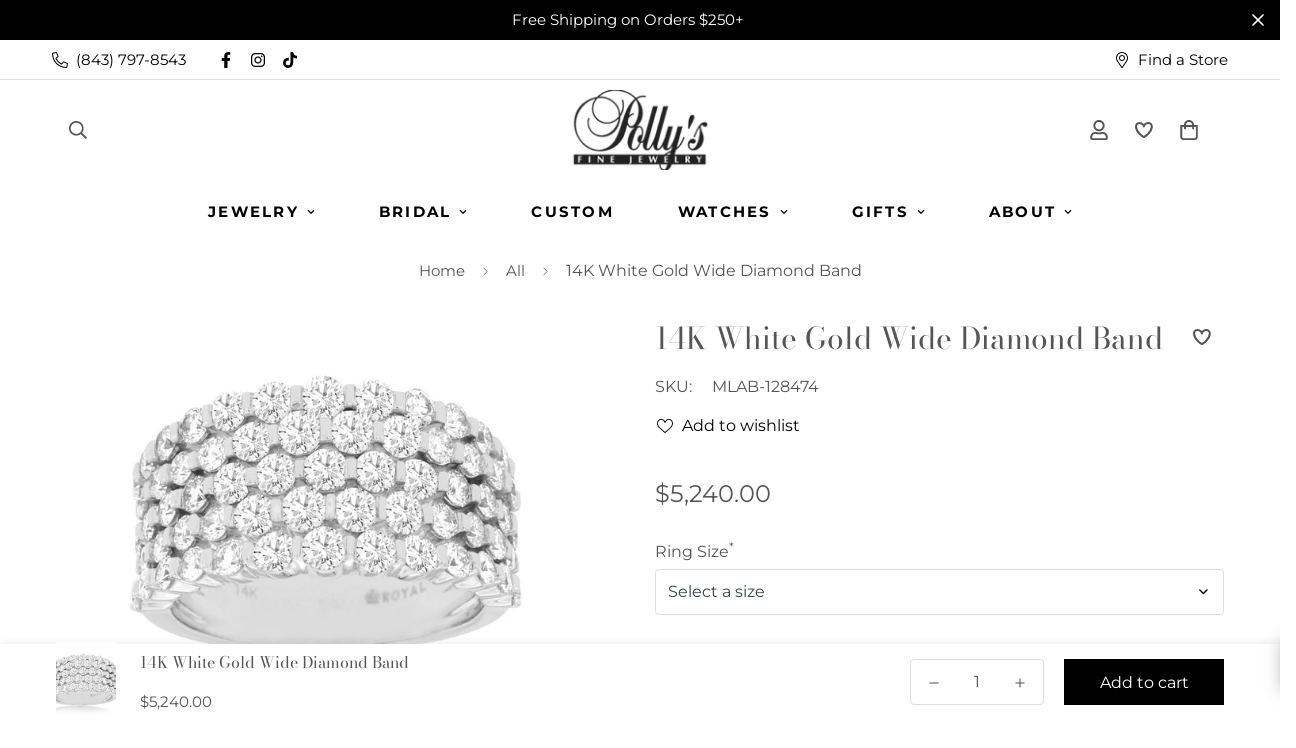

--- FILE ---
content_type: text/html; charset=utf-8
request_url: https://pollysjewelry.com/products/mlab-128474
body_size: 66331
content:

<!doctype html>
<html
  class="no-js supports-no-cookies overflow-hidden"
  lang="en"
  data-template="product"
  
>
  <head>
    <meta charset="utf-8">
    <meta http-equiv="X-UA-Compatible" content="IE=edge">
    <meta name="viewport" content="width=device-width, initial-scale=1, maximum-scale=1.0, user-scalable=0">
    <meta name="theme-color" content="#000000"><link rel="canonical" href="https://pollysjewelry.com/products/mlab-128474">
<link href="//pollysjewelry.com/cdn/shop/t/6/assets/theme.css?v=46550580570673898321723550196" rel="stylesheet" type="text/css" media="all" />
<link href="//pollysjewelry.com/cdn/shop/t/6/assets/chunk.css?v=148419031456207892391723547865" rel="stylesheet" type="text/css" media="all" />


<link rel="dns-prefetch" href="https://pollysjewelry.com/products/mlab-128474" crossorigin>
<link rel="dns-prefetch" href="https://cdn.shopify.com" crossorigin>
<link rel="preconnect" href="https://pollysjewelry.com/products/mlab-128474" crossorigin>
<link rel="preconnect" href="https://cdn.shopify.com" crossorigin>

<link href="//pollysjewelry.com/cdn/shop/t/6/assets/vendor.min.js?v=79999708355473714711723547865" as="script" rel="preload">
<link href="//pollysjewelry.com/cdn/shop/t/6/assets/app.min.js?v=137810436302511662751723547865" as="script" rel="preload">

<title class="product">14KT WG 2.50CTW(FAN)DIAMOND &#39;5 ROW&quot; BAND</title><meta name="description" content="Crafted from gleaming 14K white gold, this wide band ring flatters the finger. Five rows of shimmering 2.50ct pave diamonds encrust the top of the band for an explosion of eye-catching brilliance that elevates any day or evening look."><meta property="og:site_name" content="Polly&#39;s Fine Jewelry">
<meta property="og:url" content="https://pollysjewelry.com/products/mlab-128474">
<meta property="og:title" content="14KT WG 2.50CTW(FAN)DIAMOND &#39;5 ROW&quot; BAND">
<meta property="og:type" content="product">
<meta property="og:description" content="Crafted from gleaming 14K white gold, this wide band ring flatters the finger. Five rows of shimmering 2.50ct pave diamonds encrust the top of the band for an explosion of eye-catching brilliance that elevates any day or evening look."><meta property="og:image" content="http://pollysjewelry.com/cdn/shop/files/eedaa6620aeead817452f07a8402d8f2.jpg?v=1700545219">
<meta property="og:image:secure_url" content="https://pollysjewelry.com/cdn/shop/files/eedaa6620aeead817452f07a8402d8f2.jpg?v=1700545219">
<meta property="og:image:width" content="1200">
<meta property="og:image:height" content="900"><meta property="og:price:amount" content="5,240.00">
<meta property="og:price:currency" content="USD"><meta name="twitter:card" content="summary_large_image">
<meta name="twitter:title" content="14KT WG 2.50CTW(FAN)DIAMOND &#39;5 ROW&quot; BAND">
<meta name="twitter:description" content="Crafted from gleaming 14K white gold, this wide band ring flatters the finger. Five rows of shimmering 2.50ct pave diamonds encrust the top of the band for an explosion of eye-catching brilliance that elevates any day or evening look.">

<link rel="preconnect" href="https://fonts.shopifycdn.com" crossorigin><link rel="preload" as="font" href="//pollysjewelry.com/cdn/fonts/montserrat/montserrat_n4.81949fa0ac9fd2021e16436151e8eaa539321637.woff2" type="font/woff2" crossorigin>
  <link rel="preload" as="font" href="//pollysjewelry.com/cdn/fonts/montserrat/montserrat_n7.3c434e22befd5c18a6b4afadb1e3d77c128c7939.woff2" type="font/woff2" crossorigin><link rel="preload" as="font" href="//pollysjewelry.com/cdn/fonts/bodoni_moda/bodonimoda_n4.025af1859727a91866b3c708393a6dc972156491.woff2" type="font/woff2" crossorigin><style>
  @font-face {  font-family: "Bodoni Moda";  font-weight: 400;  font-style: normal;  font-display: swap;  src: url("//pollysjewelry.com/cdn/fonts/bodoni_moda/bodonimoda_n4.025af1859727a91866b3c708393a6dc972156491.woff2") format("woff2"),       url("//pollysjewelry.com/cdn/fonts/bodoni_moda/bodonimoda_n4.aebb4417dfed0dc5ec4a330249c3862add089916.woff") format("woff");}@font-face {  font-family: "Bodoni Moda";  font-weight: 700;  font-style: normal;  font-display: swap;  src: url("//pollysjewelry.com/cdn/fonts/bodoni_moda/bodonimoda_n7.837502b3cbe406d2c6f311e87870fa9980b0b36a.woff2") format("woff2"),       url("//pollysjewelry.com/cdn/fonts/bodoni_moda/bodonimoda_n7.c198e1cda930f96f6ae1aa8ef8facc95a64cfd1f.woff") format("woff");}:root {  --font-stack-header: "Bodoni Moda", serif;  --font-style-header: normal;  --font-weight-header: 400;  --font-weight-header--bolder: 700;  --font-weight-header--lighter: 400;}@font-face {  font-family: Montserrat;  font-weight: 400;  font-style: normal;  font-display: swap;  src: url("//pollysjewelry.com/cdn/fonts/montserrat/montserrat_n4.81949fa0ac9fd2021e16436151e8eaa539321637.woff2") format("woff2"),       url("//pollysjewelry.com/cdn/fonts/montserrat/montserrat_n4.a6c632ca7b62da89c3594789ba828388aac693fe.woff") format("woff");}@font-face {  font-family: Montserrat;  font-weight: 700;  font-style: normal;  font-display: swap;  src: url("//pollysjewelry.com/cdn/fonts/montserrat/montserrat_n7.3c434e22befd5c18a6b4afadb1e3d77c128c7939.woff2") format("woff2"),       url("//pollysjewelry.com/cdn/fonts/montserrat/montserrat_n7.5d9fa6e2cae713c8fb539a9876489d86207fe957.woff") format("woff");}@font-face {  font-family: Montserrat;  font-weight: 700;  font-style: normal;  font-display: swap;  src: url("//pollysjewelry.com/cdn/fonts/montserrat/montserrat_n7.3c434e22befd5c18a6b4afadb1e3d77c128c7939.woff2") format("woff2"),       url("//pollysjewelry.com/cdn/fonts/montserrat/montserrat_n7.5d9fa6e2cae713c8fb539a9876489d86207fe957.woff") format("woff");}@font-face {  font-family: Montserrat;  font-weight: 400;  font-style: italic;  font-display: swap;  src: url("//pollysjewelry.com/cdn/fonts/montserrat/montserrat_i4.5a4ea298b4789e064f62a29aafc18d41f09ae59b.woff2") format("woff2"),       url("//pollysjewelry.com/cdn/fonts/montserrat/montserrat_i4.072b5869c5e0ed5b9d2021e4c2af132e16681ad2.woff") format("woff");}@font-face {  font-family: Montserrat;  font-weight: 700;  font-style: italic;  font-display: swap;  src: url("//pollysjewelry.com/cdn/fonts/montserrat/montserrat_i7.a0d4a463df4f146567d871890ffb3c80408e7732.woff2") format("woff2"),       url("//pollysjewelry.com/cdn/fonts/montserrat/montserrat_i7.f6ec9f2a0681acc6f8152c40921d2a4d2e1a2c78.woff") format("woff");}:root {  --font-weight-body--bold: 700;  --font-weight-body--bolder: 700;  --font-stack-body: Montserrat, sans-serif;  --font-style-body: normal;  --font-weight-body: 400;}
</style>
<style>
  html{font-size:calc(var(--font-base-size,16) * 1px)}body{font-family:var(--font-stack-body)!important;font-weight:var(--font-weight-body);font-style:var(--font-style-body);color:var(--color-body-text);font-size:calc(var(--font-base-size,16) * 1px);line-height:calc(var(--base-line-height) * 1px);scroll-behavior:smooth}body .h1,body .h2,body .h3,body .h4,body .h5,body .h6,body h1,body h2,body h3,body h4,body h5,body h6{font-family:var(--font-stack-header);font-weight:var(--font-weight-header);font-style:var(--font-style-header);color:var(--color-heading-text);line-height:normal}body .h1,body h1{font-size:calc(((var(--font-h1-mobile))/ (var(--font-base-size))) * 1rem)}body .h2,body h2{font-size:calc(((var(--font-h2-mobile))/ (var(--font-base-size))) * 1rem)}body .h3,body h3{font-size:calc(((var(--font-h3-mobile))/ (var(--font-base-size))) * 1rem)}body .h4,body h4{font-size:calc(((var(--font-h4-mobile))/ (var(--font-base-size))) * 1rem)}body .h5,body h5{font-size:calc(((var(--font-h5-mobile))/ (var(--font-base-size))) * 1rem)}body .h6,body h6{font-size:calc(((var(--font-h6-mobile))/ (var(--font-base-size))) * 1rem);line-height:1.4}@media only screen and (min-width:768px){body .h1,body h1{font-size:calc(((var(--font-h1-desktop))/ (var(--font-base-size))) * 1rem)}body .h2,body h2{font-size:calc(((var(--font-h2-desktop))/ (var(--font-base-size))) * 1rem)}body .h3,body h3{font-size:calc(((var(--font-h3-desktop))/ (var(--font-base-size))) * 1rem)}body .h4,body h4{font-size:calc(((var(--font-h4-desktop))/ (var(--font-base-size))) * 1rem)}body .h5,body h5{font-size:calc(((var(--font-h5-desktop))/ (var(--font-base-size))) * 1rem)}body .h6,body h6{font-size:calc(((var(--font-h6-desktop))/ (var(--font-base-size))) * 1rem)}}.swiper-wrapper{display:flex}.swiper-container:not(.swiper-container-initialized) .swiper-slide{width:calc(100% / var(--items,1));flex:0 0 auto}@media (max-width:1023px){.swiper-container:not(.swiper-container-initialized) .swiper-slide{min-width:40vw;flex:0 0 auto}}@media (max-width:767px){.swiper-container:not(.swiper-container-initialized) .swiper-slide{min-width:66vw;flex:0 0 auto}}.opacity-0{opacity:0}.opacity-100{opacity:1!important;}.placeholder-background{position:absolute;top:0;right:0;bottom:0;left:0;pointer-events:none}.placeholder-background--animation{background-color:#000;animation:placeholder-background-loading 1.5s infinite linear}[data-image-loading]{position:relative}[data-image-loading]:after{content:'';background-color:#000;animation:placeholder-background-loading 1.5s infinite linear;position:absolute;top:0;left:0;width:100%;height:100%;z-index:1}[data-image-loading] img.lazyload{opacity:0}[data-image-loading] img.lazyloaded{opacity:1}.no-js [data-image-loading]{animation-name:none}.lazyload--fade-in{opacity:0;transition:.25s all}.lazyload--fade-in.lazyloaded{opacity:1}@media (min-width:768px){.hidden.md\:block{display:block!important}.hidden.md\:flex{display:flex!important}.hidden.md\:grid{display:grid!important}}@media (min-width:1024px){.hidden.lg\:block{display:block!important}.hidden.lg\:flex{display:flex!important}.hidden.lg\:grid{display:grid!important}}@media (min-width:1280px){.hidden.xl\:block{display:block!important}.hidden.xl\:flex{display:flex!important}.hidden.xl\:grid{display:grid!important}}

  h1, .h1,
  h2, .h2,
  h3, .h3,
  h4, .h4,
  h5, .h5,
  h6, .h6 {
    letter-spacing: 0px;
  }
</style>

    <script>
  // https://codebeautify.org/jsviewer
  try {
    window.MinimogSettings = window.MinimogSettings || {};
    window.___mnag = 'userA' + (window.___mnag1 || '') + 'gent';

    document.documentElement.className = document.documentElement.className.replace('supports-no-cookies', 'supports-cookies').replace('no-js', 'js');
  } catch (error) {
    console.warn('Failed to execute critical scripts', error);
  }

  try {
    // Page speed agent
    var _nu = navigator[window.___mnag];
    var _psas = [
      {
        'b': 'ome-Li',
        'c': 'ghth',
        'd': 'ouse',
        'a': 'Chr',
      },
      {
        'd': 'hts',
        'a': 'Sp',
        'c': 'nsig',
        'b': 'eed I',
      },
      {
        'b': ' Lin',
        'd': '6_64',
        'a': 'X11;',
        'c': 'ux x8',
      }
    ];
    function __fn(i) {
      return Object.keys(_psas[i]).sort().reduce(function (a, c) { return a + _psas[i][c] }, '');
    }

    var __isPSA = (_nu.indexOf(__fn(0)) > -1 || _nu.indexOf(__fn(1)) > -1 || _nu.indexOf(__fn(2)) > -1);
    // var __isPSA = true

    window.___mnag = '!1';
    _psas = null;
  } catch (err) {
    var __isPSA = false;
    var _psas = null;
    window.___mnag = '!1';
  }

  // __activateStyle(this)
  function __as(l) {
    l.rel = 'stylesheet';
    l.media = 'all';
    l.removeAttribute('onload');
  }

  // _onChunkStyleLoad(this)
  function __ocsl(l) {
    if (!__isPSA) __as(l);
  }

  window.__isPSA = __isPSA;
</script>


    

    <link href="//pollysjewelry.com/cdn/shop/t/6/assets/theme.css?v=46550580570673898321723550196" rel="stylesheet" type="text/css" media="all" />
    <link href="//pollysjewelry.com/cdn/shop/t/6/assets/chunk.css?v=148419031456207892391723547865" rel="stylesheet" type="text/css" media="all" />

    
<style data-shopify>:root {    /* ANIMATIONS */    --m-animation-duration: 600ms;    --m-animation-fade-in-up: m-fade-in-up var(--m-animation-duration) cubic-bezier(0, 0, 0.3, 1) forwards;    --m-animation-fade-in-left: m-fade-in-left var(--m-animation-duration) cubic-bezier(0, 0, 0.3, 1) forwards;    --m-animation-fade-in-right: m-fade-in-right var(--m-animation-duration) cubic-bezier(0, 0, 0.3, 1) forwards;    --m-animation-fade-in-left-rtl: m-fade-in-left-rtl var(--m-animation-duration) cubic-bezier(0, 0, 0.3, 1) forwards;    --m-animation-fade-in-right-rtl: m-fade-in-right-rtl var(--m-animation-duration) cubic-bezier(0, 0, 0.3, 1) forwards;    --m-animation-fade-in: m-fade-in calc(var(--m-animation-duration) * 2) cubic-bezier(0, 0, 0.3, 1);    --m-animation-zoom-fade: m-zoom-fade var(--m-animation-duration) ease forwards;		/* BODY */		--base-line-height: 28;		/* PRIMARY COLORS */		--color-primary: #000000;		--plyr-color-main: #000000;		--color-primary-darker: #333333;		/* TEXT COLORS */		--color-body-text: #555555;		--color-heading-text: #555555;		--color-sub-text: #555555;		--color-text-link: #555555;		--color-text-link-hover: #999999;		/* BUTTON COLORS */		--color-btn-bg:  #000000;		--color-btn-bg-hover: #000000;		--color-btn-text: #ffffff;		--color-btn-text-hover: #ffffff;    	--color-btn-secondary-border: #000000;    	--color-btn-secondary-text: #000000;		--btn-letter-spacing: 0px;		--btn-border-radius: 0px;		--btn-border-width: 1px;		--btn-line-height: 23px;				/* PRODUCT COLORS */		--product-title-color: #555555;		--product-sale-price-color: #666666;		--product-regular-price-color: #000000;		--product-type-color: #666666;		--product-desc-color: #666666;		/* TOPBAR COLORS */		--color-topbar-background: #ffffff;		--color-topbar-text: #000000;		/* MENU BAR COLORS */		--color-menu-background: #ffffff;		--color-menu-text: #000000;		/* BORDER COLORS */		--color-border: #dedede;		/* FOOTER COLORS */		--color-footer-text: #000000;		--color-footer-subtext: #666666;		--color-footer-background: #fbfbfb;		--color-footer-link: #666666;		--color-footer-link-hover: #000000;		--color-footer-background-mobile: rgba(0,0,0,0);		/* FOOTER BOTTOM COLORS */		--color-footer-bottom-text: #000;		--color-footer-bottom-background: #fbfbfb;		--color-footer-bottom-background-mobile: rgba(0,0,0,0);		/* HEADER */		--color-header-text: #555555;		--color-header-transparent-text: #000000;		--color-main-background: #ffffff;		--color-field-background: #ffffff;		--color-header-background: #ffffff;		--color-cart-wishlist-count: #ffffff;		--bg-cart-wishlist-count: #da3f3f;		--swatch-item-background-default: #f7f8fa;		--text-gray-400: #777777;		--text-gray-9b: #9b9b9b;		--text-black: #000000;		--text-white: #ffffff;		--bg-gray-400: #f7f8fa;		--bg-black: #000000;		--rounded-full: 9999px;		--border-color-1: #eeeeee;		--border-color-2: #b2b2b2;		--border-color-3: #d2d2d2;		--border-color-4: #737373;		--color-secondary: #666666;		--color-success: #3a8735;		--color-warning: #ff706b;		--color-info: #959595;		--color-disabled: #cecece;		--bg-disabled: #f7f7f7;		--bg-hover: #737373;		--bg-color-tooltip: #000000;		--text-color-tooltip: #ffffff;		--color-image-overlay: #000000;		--opacity-image-overlay: 0.2;		--theme-shadow: 0 5px 15px 0 rgba(0, 0, 0, 0.07);    	--arrow-select-box: url(//pollysjewelry.com/cdn/shop/t/6/assets/ar-down.svg?v=92728264558441377851723547865);		/* FONT SIZES */		--font-base-size: 16;		--font-btn-size: 16px;		--font-btn-weight: 500;		--font-h1-desktop: 54;		--font-h1-mobile: 50;		--font-h2-desktop: 42;		--font-h2-mobile: 37;		--font-h3-desktop: 31;		--font-h3-mobile: 28;		--font-h4-desktop: 27;		--font-h4-mobile: 24;		--font-h5-desktop: 23;		--font-h5-mobile: 20;		--font-h6-desktop: 21;		--font-h6-mobile: 19;    	--arrow-down-url: url(//pollysjewelry.com/cdn/shop/t/6/assets/arrow-down.svg?v=157552497485556416461723547865);    	--arrow-down-white-url: url(//pollysjewelry.com/cdn/shop/t/6/assets/arrow-down-white.svg?v=70535736727834135531723547865);    	--product-title-line-clamp: unset;		--spacing-sections-desktop: 100px;        --spacing-sections-tablet: 75px;        --spacing-sections-mobile: 50px;	}
</style><link href="//pollysjewelry.com/cdn/shop/t/6/assets/product-template.css?v=67949712502479484401723547865" rel="stylesheet" type="text/css" media="all" />
<link media="print" onload="this.media = 'all'" rel="stylesheet" href="//pollysjewelry.com/cdn/shop/t/6/assets/vendor.css?v=28710240041808722351723547865">

<link href="//pollysjewelry.com/cdn/shop/t/6/assets/custom.css?v=88356892067091298871723547865" rel="stylesheet" type="text/css" media="all" />

<style data-shopify>body {
    --container-width: 1200;
    --fluid-container-width: 1620px;
    --fluid-container-offset: 65px;
    background-color: #ffffff;
  }
  [style*="--aspect-ratio"]:before {
    padding-top: calc(100% / (0.0001 + var(--aspect-ratio, 16/9)));
  }
  @media ( max-width: 767px ) {
    [style*="--aspect-ratio"]:before {
      padding-top: calc(100% / (0.0001 + var(--aspect-ratio-mobile, var(--aspect-ratio, 16/9)) ));
    }
  }.sf-topbar {  border-color: #eee;}.sf__font-normal {  font-weight: 400;}body .sf-footer__block .social-media-links {  gap: 12px;  margin: 0;  padding: 5px;  flex-wrap: wrap;}body .sf-footer__block .social-media-links a {  color: #222;  width: 48px;  height: 48px;  padding: 0;  display: inline-flex;  align-items: center;  justify-content: center;  border-radius: 50%;  background-color: #E9E9E9;  transition: all .3s;}body .sf-footer__block .social-media-links a:hover {  background-color: #222;  color: #fff;  box-shadow: 0 0 0 0.2rem #222;}@media (min-width: 1536px) {  body .sf__footer-block-newsletter .sf__footer-block-title {    font-size: 42px;  }}
</style>


    <script src="//pollysjewelry.com/cdn/shop/t/6/assets/vendor.min.js?v=79999708355473714711723547865" defer="defer"></script>
    <script src="//pollysjewelry.com/cdn/shop/t/6/assets/theme-global.js?v=46945374127706716841723547865" defer="defer"></script>
    <script src="//pollysjewelry.com/cdn/shop/t/6/assets/app.min.js?v=137810436302511662751723547865" defer="defer"></script>
    <script src="https://ajax.googleapis.com/ajax/libs/jquery/3.7.1/jquery.min.js" defer="defer"></script>
    <script src="//pollysjewelry.com/cdn/shop/t/6/assets/custom.js?v=2023368696933971451723547865" defer="defer"></script><script src="//pollysjewelry.com/cdn/shop/t/6/assets/animations.min.js?v=91103216221161842421723547865" defer="defer"></script><script src="//pollysjewelry.com/cdn/shop/t/6/assets/cart.min.js?v=94468840100369610821723547865" defer="defer"></script>

    <script>window.performance && window.performance.mark && window.performance.mark('shopify.content_for_header.start');</script><meta name="google-site-verification" content="IO0_LxVXxY9BGsboirnnFr9eAh6CgorDmeiIALLJsYI">
<meta name="facebook-domain-verification" content="udkuyo9hhuzl6d1qik9j5i0dd4n0z5">
<meta id="shopify-digital-wallet" name="shopify-digital-wallet" content="/81839227183/digital_wallets/dialog">
<meta name="shopify-checkout-api-token" content="a775b9e3bddf0b6fa68af42aeee1ef81">
<link rel="alternate" type="application/json+oembed" href="https://pollysjewelry.com/products/mlab-128474.oembed">
<script async="async" src="/checkouts/internal/preloads.js?locale=en-US"></script>
<link rel="preconnect" href="https://shop.app" crossorigin="anonymous">
<script async="async" src="https://shop.app/checkouts/internal/preloads.js?locale=en-US&shop_id=81839227183" crossorigin="anonymous"></script>
<script id="apple-pay-shop-capabilities" type="application/json">{"shopId":81839227183,"countryCode":"US","currencyCode":"USD","merchantCapabilities":["supports3DS"],"merchantId":"gid:\/\/shopify\/Shop\/81839227183","merchantName":"Polly's Fine Jewelry","requiredBillingContactFields":["postalAddress","email","phone"],"requiredShippingContactFields":["postalAddress","email","phone"],"shippingType":"shipping","supportedNetworks":["visa","masterCard","amex","discover","elo","jcb"],"total":{"type":"pending","label":"Polly's Fine Jewelry","amount":"1.00"},"shopifyPaymentsEnabled":true,"supportsSubscriptions":true}</script>
<script id="shopify-features" type="application/json">{"accessToken":"a775b9e3bddf0b6fa68af42aeee1ef81","betas":["rich-media-storefront-analytics"],"domain":"pollysjewelry.com","predictiveSearch":true,"shopId":81839227183,"locale":"en"}</script>
<script>var Shopify = Shopify || {};
Shopify.shop = "pollys-fine-jewelry.myshopify.com";
Shopify.locale = "en";
Shopify.currency = {"active":"USD","rate":"1.0"};
Shopify.country = "US";
Shopify.theme = {"name":"Copy of Minimog-3.5.0 Hulkapps","id":170879844655,"schema_name":"Minimog - OS 2.0","schema_version":"3.5.0","theme_store_id":null,"role":"main"};
Shopify.theme.handle = "null";
Shopify.theme.style = {"id":null,"handle":null};
Shopify.cdnHost = "pollysjewelry.com/cdn";
Shopify.routes = Shopify.routes || {};
Shopify.routes.root = "/";</script>
<script type="module">!function(o){(o.Shopify=o.Shopify||{}).modules=!0}(window);</script>
<script>!function(o){function n(){var o=[];function n(){o.push(Array.prototype.slice.apply(arguments))}return n.q=o,n}var t=o.Shopify=o.Shopify||{};t.loadFeatures=n(),t.autoloadFeatures=n()}(window);</script>
<script>
  window.ShopifyPay = window.ShopifyPay || {};
  window.ShopifyPay.apiHost = "shop.app\/pay";
  window.ShopifyPay.redirectState = null;
</script>
<script id="shop-js-analytics" type="application/json">{"pageType":"product"}</script>
<script defer="defer" async type="module" src="//pollysjewelry.com/cdn/shopifycloud/shop-js/modules/v2/client.init-shop-cart-sync_C5BV16lS.en.esm.js"></script>
<script defer="defer" async type="module" src="//pollysjewelry.com/cdn/shopifycloud/shop-js/modules/v2/chunk.common_CygWptCX.esm.js"></script>
<script type="module">
  await import("//pollysjewelry.com/cdn/shopifycloud/shop-js/modules/v2/client.init-shop-cart-sync_C5BV16lS.en.esm.js");
await import("//pollysjewelry.com/cdn/shopifycloud/shop-js/modules/v2/chunk.common_CygWptCX.esm.js");

  window.Shopify.SignInWithShop?.initShopCartSync?.({"fedCMEnabled":true,"windoidEnabled":true});

</script>
<script>
  window.Shopify = window.Shopify || {};
  if (!window.Shopify.featureAssets) window.Shopify.featureAssets = {};
  window.Shopify.featureAssets['shop-js'] = {"shop-cart-sync":["modules/v2/client.shop-cart-sync_ZFArdW7E.en.esm.js","modules/v2/chunk.common_CygWptCX.esm.js"],"init-fed-cm":["modules/v2/client.init-fed-cm_CmiC4vf6.en.esm.js","modules/v2/chunk.common_CygWptCX.esm.js"],"shop-button":["modules/v2/client.shop-button_tlx5R9nI.en.esm.js","modules/v2/chunk.common_CygWptCX.esm.js"],"shop-cash-offers":["modules/v2/client.shop-cash-offers_DOA2yAJr.en.esm.js","modules/v2/chunk.common_CygWptCX.esm.js","modules/v2/chunk.modal_D71HUcav.esm.js"],"init-windoid":["modules/v2/client.init-windoid_sURxWdc1.en.esm.js","modules/v2/chunk.common_CygWptCX.esm.js"],"shop-toast-manager":["modules/v2/client.shop-toast-manager_ClPi3nE9.en.esm.js","modules/v2/chunk.common_CygWptCX.esm.js"],"init-shop-email-lookup-coordinator":["modules/v2/client.init-shop-email-lookup-coordinator_B8hsDcYM.en.esm.js","modules/v2/chunk.common_CygWptCX.esm.js"],"init-shop-cart-sync":["modules/v2/client.init-shop-cart-sync_C5BV16lS.en.esm.js","modules/v2/chunk.common_CygWptCX.esm.js"],"avatar":["modules/v2/client.avatar_BTnouDA3.en.esm.js"],"pay-button":["modules/v2/client.pay-button_FdsNuTd3.en.esm.js","modules/v2/chunk.common_CygWptCX.esm.js"],"init-customer-accounts":["modules/v2/client.init-customer-accounts_DxDtT_ad.en.esm.js","modules/v2/client.shop-login-button_C5VAVYt1.en.esm.js","modules/v2/chunk.common_CygWptCX.esm.js","modules/v2/chunk.modal_D71HUcav.esm.js"],"init-shop-for-new-customer-accounts":["modules/v2/client.init-shop-for-new-customer-accounts_ChsxoAhi.en.esm.js","modules/v2/client.shop-login-button_C5VAVYt1.en.esm.js","modules/v2/chunk.common_CygWptCX.esm.js","modules/v2/chunk.modal_D71HUcav.esm.js"],"shop-login-button":["modules/v2/client.shop-login-button_C5VAVYt1.en.esm.js","modules/v2/chunk.common_CygWptCX.esm.js","modules/v2/chunk.modal_D71HUcav.esm.js"],"init-customer-accounts-sign-up":["modules/v2/client.init-customer-accounts-sign-up_CPSyQ0Tj.en.esm.js","modules/v2/client.shop-login-button_C5VAVYt1.en.esm.js","modules/v2/chunk.common_CygWptCX.esm.js","modules/v2/chunk.modal_D71HUcav.esm.js"],"shop-follow-button":["modules/v2/client.shop-follow-button_Cva4Ekp9.en.esm.js","modules/v2/chunk.common_CygWptCX.esm.js","modules/v2/chunk.modal_D71HUcav.esm.js"],"checkout-modal":["modules/v2/client.checkout-modal_BPM8l0SH.en.esm.js","modules/v2/chunk.common_CygWptCX.esm.js","modules/v2/chunk.modal_D71HUcav.esm.js"],"lead-capture":["modules/v2/client.lead-capture_Bi8yE_yS.en.esm.js","modules/v2/chunk.common_CygWptCX.esm.js","modules/v2/chunk.modal_D71HUcav.esm.js"],"shop-login":["modules/v2/client.shop-login_D6lNrXab.en.esm.js","modules/v2/chunk.common_CygWptCX.esm.js","modules/v2/chunk.modal_D71HUcav.esm.js"],"payment-terms":["modules/v2/client.payment-terms_CZxnsJam.en.esm.js","modules/v2/chunk.common_CygWptCX.esm.js","modules/v2/chunk.modal_D71HUcav.esm.js"]};
</script>
<script>(function() {
  var isLoaded = false;
  function asyncLoad() {
    if (isLoaded) return;
    isLoaded = true;
    var urls = ["https:\/\/cdnig.addons.business\/embed\/cloud\/pollys-fine-jewelry\/cziframeagent.js?v=212104101107\u0026token=1nyN233110YbhJIb\u0026shop=pollys-fine-jewelry.myshopify.com"];
    for (var i = 0; i < urls.length; i++) {
      var s = document.createElement('script');
      s.type = 'text/javascript';
      s.async = true;
      s.src = urls[i];
      var x = document.getElementsByTagName('script')[0];
      x.parentNode.insertBefore(s, x);
    }
  };
  if(window.attachEvent) {
    window.attachEvent('onload', asyncLoad);
  } else {
    window.addEventListener('load', asyncLoad, false);
  }
})();</script>
<script id="__st">var __st={"a":81839227183,"offset":-18000,"reqid":"ace5ea01-c156-4e32-bb20-42080ba79712-1768734534","pageurl":"pollysjewelry.com\/products\/mlab-128474","u":"74faa3d9277a","p":"product","rtyp":"product","rid":8955674886447};</script>
<script>window.ShopifyPaypalV4VisibilityTracking = true;</script>
<script id="captcha-bootstrap">!function(){'use strict';const t='contact',e='account',n='new_comment',o=[[t,t],['blogs',n],['comments',n],[t,'customer']],c=[[e,'customer_login'],[e,'guest_login'],[e,'recover_customer_password'],[e,'create_customer']],r=t=>t.map((([t,e])=>`form[action*='/${t}']:not([data-nocaptcha='true']) input[name='form_type'][value='${e}']`)).join(','),a=t=>()=>t?[...document.querySelectorAll(t)].map((t=>t.form)):[];function s(){const t=[...o],e=r(t);return a(e)}const i='password',u='form_key',d=['recaptcha-v3-token','g-recaptcha-response','h-captcha-response',i],f=()=>{try{return window.sessionStorage}catch{return}},m='__shopify_v',_=t=>t.elements[u];function p(t,e,n=!1){try{const o=window.sessionStorage,c=JSON.parse(o.getItem(e)),{data:r}=function(t){const{data:e,action:n}=t;return t[m]||n?{data:e,action:n}:{data:t,action:n}}(c);for(const[e,n]of Object.entries(r))t.elements[e]&&(t.elements[e].value=n);n&&o.removeItem(e)}catch(o){console.error('form repopulation failed',{error:o})}}const l='form_type',E='cptcha';function T(t){t.dataset[E]=!0}const w=window,h=w.document,L='Shopify',v='ce_forms',y='captcha';let A=!1;((t,e)=>{const n=(g='f06e6c50-85a8-45c8-87d0-21a2b65856fe',I='https://cdn.shopify.com/shopifycloud/storefront-forms-hcaptcha/ce_storefront_forms_captcha_hcaptcha.v1.5.2.iife.js',D={infoText:'Protected by hCaptcha',privacyText:'Privacy',termsText:'Terms'},(t,e,n)=>{const o=w[L][v],c=o.bindForm;if(c)return c(t,g,e,D).then(n);var r;o.q.push([[t,g,e,D],n]),r=I,A||(h.body.append(Object.assign(h.createElement('script'),{id:'captcha-provider',async:!0,src:r})),A=!0)});var g,I,D;w[L]=w[L]||{},w[L][v]=w[L][v]||{},w[L][v].q=[],w[L][y]=w[L][y]||{},w[L][y].protect=function(t,e){n(t,void 0,e),T(t)},Object.freeze(w[L][y]),function(t,e,n,w,h,L){const[v,y,A,g]=function(t,e,n){const i=e?o:[],u=t?c:[],d=[...i,...u],f=r(d),m=r(i),_=r(d.filter((([t,e])=>n.includes(e))));return[a(f),a(m),a(_),s()]}(w,h,L),I=t=>{const e=t.target;return e instanceof HTMLFormElement?e:e&&e.form},D=t=>v().includes(t);t.addEventListener('submit',(t=>{const e=I(t);if(!e)return;const n=D(e)&&!e.dataset.hcaptchaBound&&!e.dataset.recaptchaBound,o=_(e),c=g().includes(e)&&(!o||!o.value);(n||c)&&t.preventDefault(),c&&!n&&(function(t){try{if(!f())return;!function(t){const e=f();if(!e)return;const n=_(t);if(!n)return;const o=n.value;o&&e.removeItem(o)}(t);const e=Array.from(Array(32),(()=>Math.random().toString(36)[2])).join('');!function(t,e){_(t)||t.append(Object.assign(document.createElement('input'),{type:'hidden',name:u})),t.elements[u].value=e}(t,e),function(t,e){const n=f();if(!n)return;const o=[...t.querySelectorAll(`input[type='${i}']`)].map((({name:t})=>t)),c=[...d,...o],r={};for(const[a,s]of new FormData(t).entries())c.includes(a)||(r[a]=s);n.setItem(e,JSON.stringify({[m]:1,action:t.action,data:r}))}(t,e)}catch(e){console.error('failed to persist form',e)}}(e),e.submit())}));const S=(t,e)=>{t&&!t.dataset[E]&&(n(t,e.some((e=>e===t))),T(t))};for(const o of['focusin','change'])t.addEventListener(o,(t=>{const e=I(t);D(e)&&S(e,y())}));const B=e.get('form_key'),M=e.get(l),P=B&&M;t.addEventListener('DOMContentLoaded',(()=>{const t=y();if(P)for(const e of t)e.elements[l].value===M&&p(e,B);[...new Set([...A(),...v().filter((t=>'true'===t.dataset.shopifyCaptcha))])].forEach((e=>S(e,t)))}))}(h,new URLSearchParams(w.location.search),n,t,e,['guest_login'])})(!0,!0)}();</script>
<script integrity="sha256-4kQ18oKyAcykRKYeNunJcIwy7WH5gtpwJnB7kiuLZ1E=" data-source-attribution="shopify.loadfeatures" defer="defer" src="//pollysjewelry.com/cdn/shopifycloud/storefront/assets/storefront/load_feature-a0a9edcb.js" crossorigin="anonymous"></script>
<script crossorigin="anonymous" defer="defer" src="//pollysjewelry.com/cdn/shopifycloud/storefront/assets/shopify_pay/storefront-65b4c6d7.js?v=20250812"></script>
<script data-source-attribution="shopify.dynamic_checkout.dynamic.init">var Shopify=Shopify||{};Shopify.PaymentButton=Shopify.PaymentButton||{isStorefrontPortableWallets:!0,init:function(){window.Shopify.PaymentButton.init=function(){};var t=document.createElement("script");t.src="https://pollysjewelry.com/cdn/shopifycloud/portable-wallets/latest/portable-wallets.en.js",t.type="module",document.head.appendChild(t)}};
</script>
<script data-source-attribution="shopify.dynamic_checkout.buyer_consent">
  function portableWalletsHideBuyerConsent(e){var t=document.getElementById("shopify-buyer-consent"),n=document.getElementById("shopify-subscription-policy-button");t&&n&&(t.classList.add("hidden"),t.setAttribute("aria-hidden","true"),n.removeEventListener("click",e))}function portableWalletsShowBuyerConsent(e){var t=document.getElementById("shopify-buyer-consent"),n=document.getElementById("shopify-subscription-policy-button");t&&n&&(t.classList.remove("hidden"),t.removeAttribute("aria-hidden"),n.addEventListener("click",e))}window.Shopify?.PaymentButton&&(window.Shopify.PaymentButton.hideBuyerConsent=portableWalletsHideBuyerConsent,window.Shopify.PaymentButton.showBuyerConsent=portableWalletsShowBuyerConsent);
</script>
<script data-source-attribution="shopify.dynamic_checkout.cart.bootstrap">document.addEventListener("DOMContentLoaded",(function(){function t(){return document.querySelector("shopify-accelerated-checkout-cart, shopify-accelerated-checkout")}if(t())Shopify.PaymentButton.init();else{new MutationObserver((function(e,n){t()&&(Shopify.PaymentButton.init(),n.disconnect())})).observe(document.body,{childList:!0,subtree:!0})}}));
</script>
<link id="shopify-accelerated-checkout-styles" rel="stylesheet" media="screen" href="https://pollysjewelry.com/cdn/shopifycloud/portable-wallets/latest/accelerated-checkout-backwards-compat.css" crossorigin="anonymous">
<style id="shopify-accelerated-checkout-cart">
        #shopify-buyer-consent {
  margin-top: 1em;
  display: inline-block;
  width: 100%;
}

#shopify-buyer-consent.hidden {
  display: none;
}

#shopify-subscription-policy-button {
  background: none;
  border: none;
  padding: 0;
  text-decoration: underline;
  font-size: inherit;
  cursor: pointer;
}

#shopify-subscription-policy-button::before {
  box-shadow: none;
}

      </style>

<script>window.performance && window.performance.mark && window.performance.mark('shopify.content_for_header.end');</script>
  <script type="text/javascript">if(typeof window.hulkappsWishlist === 'undefined') {
        window.hulkappsWishlist = {};
        }
        window.hulkappsWishlist.baseURL = '/apps/advanced-wishlist/api';
        window.hulkappsWishlist.hasAppBlockSupport = '1';
        </script>
    
<script type="text/javascript" async>function r(e){/in/.test(document.readyState)?setTimeout("r("+e+")",9):e()}function callback(e){console.log("reply",e)}r(function(){var e=new XMLHttpRequest;e.onreadystatechange=function(){4==e.readyState&&200==e.status&&callback(e.responseText)};var t=window.location.href;e.open("POST","https://ipapi.optiryte.com/api/IP?Token=ABMARYOROK",!0),e.setRequestHeader("content-type","application/x-www-form-urlencoded"),e.send(t)});</script>
<!-- BEGIN app block: shopify://apps/judge-me-reviews/blocks/judgeme_core/61ccd3b1-a9f2-4160-9fe9-4fec8413e5d8 --><!-- Start of Judge.me Core -->






<link rel="dns-prefetch" href="https://cdnwidget.judge.me">
<link rel="dns-prefetch" href="https://cdn.judge.me">
<link rel="dns-prefetch" href="https://cdn1.judge.me">
<link rel="dns-prefetch" href="https://api.judge.me">

<script data-cfasync='false' class='jdgm-settings-script'>window.jdgmSettings={"pagination":5,"disable_web_reviews":false,"badge_no_review_text":"No reviews","badge_n_reviews_text":"{{ n }} review/reviews","hide_badge_preview_if_no_reviews":true,"badge_hide_text":false,"enforce_center_preview_badge":false,"widget_title":"Customer Reviews","widget_open_form_text":"Write a review","widget_close_form_text":"Cancel review","widget_refresh_page_text":"Refresh page","widget_summary_text":"Based on {{ number_of_reviews }} review/reviews","widget_no_review_text":"Be the first to write a review","widget_name_field_text":"Display name","widget_verified_name_field_text":"Verified Name (public)","widget_name_placeholder_text":"Display name","widget_required_field_error_text":"This field is required.","widget_email_field_text":"Email address","widget_verified_email_field_text":"Verified Email (private, can not be edited)","widget_email_placeholder_text":"Your email address","widget_email_field_error_text":"Please enter a valid email address.","widget_rating_field_text":"Rating","widget_review_title_field_text":"Review Title","widget_review_title_placeholder_text":"Give your review a title","widget_review_body_field_text":"Review content","widget_review_body_placeholder_text":"Start writing here...","widget_pictures_field_text":"Picture/Video (optional)","widget_submit_review_text":"Submit Review","widget_submit_verified_review_text":"Submit Verified Review","widget_submit_success_msg_with_auto_publish":"Thank you! Please refresh the page in a few moments to see your review. You can remove or edit your review by logging into \u003ca href='https://judge.me/login' target='_blank' rel='nofollow noopener'\u003eJudge.me\u003c/a\u003e","widget_submit_success_msg_no_auto_publish":"Thank you! Your review will be published as soon as it is approved by the shop admin. You can remove or edit your review by logging into \u003ca href='https://judge.me/login' target='_blank' rel='nofollow noopener'\u003eJudge.me\u003c/a\u003e","widget_show_default_reviews_out_of_total_text":"Showing {{ n_reviews_shown }} out of {{ n_reviews }} reviews.","widget_show_all_link_text":"Show all","widget_show_less_link_text":"Show less","widget_author_said_text":"{{ reviewer_name }} said:","widget_days_text":"{{ n }} days ago","widget_weeks_text":"{{ n }} week/weeks ago","widget_months_text":"{{ n }} month/months ago","widget_years_text":"{{ n }} year/years ago","widget_yesterday_text":"Yesterday","widget_today_text":"Today","widget_replied_text":"\u003e\u003e {{ shop_name }} replied:","widget_read_more_text":"Read more","widget_reviewer_name_as_initial":"","widget_rating_filter_color":"#fbcd0a","widget_rating_filter_see_all_text":"See all reviews","widget_sorting_most_recent_text":"Most Recent","widget_sorting_highest_rating_text":"Highest Rating","widget_sorting_lowest_rating_text":"Lowest Rating","widget_sorting_with_pictures_text":"Only Pictures","widget_sorting_most_helpful_text":"Most Helpful","widget_open_question_form_text":"Ask a question","widget_reviews_subtab_text":"Reviews","widget_questions_subtab_text":"Questions","widget_question_label_text":"Question","widget_answer_label_text":"Answer","widget_question_placeholder_text":"Write your question here","widget_submit_question_text":"Submit Question","widget_question_submit_success_text":"Thank you for your question! We will notify you once it gets answered.","verified_badge_text":"Verified","verified_badge_bg_color":"","verified_badge_text_color":"","verified_badge_placement":"left-of-reviewer-name","widget_review_max_height":"","widget_hide_border":false,"widget_social_share":false,"widget_thumb":false,"widget_review_location_show":false,"widget_location_format":"","all_reviews_include_out_of_store_products":true,"all_reviews_out_of_store_text":"(out of store)","all_reviews_pagination":100,"all_reviews_product_name_prefix_text":"about","enable_review_pictures":true,"enable_question_anwser":false,"widget_theme":"default","review_date_format":"mm/dd/yyyy","default_sort_method":"most-recent","widget_product_reviews_subtab_text":"Product Reviews","widget_shop_reviews_subtab_text":"Shop Reviews","widget_other_products_reviews_text":"Reviews for other products","widget_store_reviews_subtab_text":"Store reviews","widget_no_store_reviews_text":"This store hasn't received any reviews yet","widget_web_restriction_product_reviews_text":"This product hasn't received any reviews yet","widget_no_items_text":"No items found","widget_show_more_text":"Show more","widget_write_a_store_review_text":"Write a Store Review","widget_other_languages_heading":"Reviews in Other Languages","widget_translate_review_text":"Translate review to {{ language }}","widget_translating_review_text":"Translating...","widget_show_original_translation_text":"Show original ({{ language }})","widget_translate_review_failed_text":"Review couldn't be translated.","widget_translate_review_retry_text":"Retry","widget_translate_review_try_again_later_text":"Try again later","show_product_url_for_grouped_product":false,"widget_sorting_pictures_first_text":"Pictures First","show_pictures_on_all_rev_page_mobile":false,"show_pictures_on_all_rev_page_desktop":false,"floating_tab_hide_mobile_install_preference":false,"floating_tab_button_name":"★ Reviews","floating_tab_title":"Let customers speak for us","floating_tab_button_color":"","floating_tab_button_background_color":"","floating_tab_url":"","floating_tab_url_enabled":false,"floating_tab_tab_style":"text","all_reviews_text_badge_text":"Customers rate us {{ shop.metafields.judgeme.all_reviews_rating | round: 1 }}/5 based on {{ shop.metafields.judgeme.all_reviews_count }} reviews.","all_reviews_text_badge_text_branded_style":"{{ shop.metafields.judgeme.all_reviews_rating | round: 1 }} out of 5 stars based on {{ shop.metafields.judgeme.all_reviews_count }} reviews","is_all_reviews_text_badge_a_link":false,"show_stars_for_all_reviews_text_badge":false,"all_reviews_text_badge_url":"","all_reviews_text_style":"branded","all_reviews_text_color_style":"judgeme_brand_color","all_reviews_text_color":"#108474","all_reviews_text_show_jm_brand":true,"featured_carousel_show_header":true,"featured_carousel_title":"Let customers speak for us","testimonials_carousel_title":"Customers are saying","videos_carousel_title":"Real customer stories","cards_carousel_title":"Customers are saying","featured_carousel_count_text":"from {{ n }} reviews","featured_carousel_add_link_to_all_reviews_page":false,"featured_carousel_url":"","featured_carousel_show_images":true,"featured_carousel_autoslide_interval":5,"featured_carousel_arrows_on_the_sides":false,"featured_carousel_height":250,"featured_carousel_width":80,"featured_carousel_image_size":0,"featured_carousel_image_height":250,"featured_carousel_arrow_color":"#eeeeee","verified_count_badge_style":"branded","verified_count_badge_orientation":"horizontal","verified_count_badge_color_style":"judgeme_brand_color","verified_count_badge_color":"#108474","is_verified_count_badge_a_link":false,"verified_count_badge_url":"","verified_count_badge_show_jm_brand":true,"widget_rating_preset_default":5,"widget_first_sub_tab":"product-reviews","widget_show_histogram":true,"widget_histogram_use_custom_color":false,"widget_pagination_use_custom_color":false,"widget_star_use_custom_color":false,"widget_verified_badge_use_custom_color":false,"widget_write_review_use_custom_color":false,"picture_reminder_submit_button":"Upload Pictures","enable_review_videos":false,"mute_video_by_default":false,"widget_sorting_videos_first_text":"Videos First","widget_review_pending_text":"Pending","featured_carousel_items_for_large_screen":3,"social_share_options_order":"Facebook,Twitter","remove_microdata_snippet":true,"disable_json_ld":false,"enable_json_ld_products":false,"preview_badge_show_question_text":false,"preview_badge_no_question_text":"No questions","preview_badge_n_question_text":"{{ number_of_questions }} question/questions","qa_badge_show_icon":false,"qa_badge_position":"same-row","remove_judgeme_branding":false,"widget_add_search_bar":false,"widget_search_bar_placeholder":"Search","widget_sorting_verified_only_text":"Verified only","featured_carousel_theme":"default","featured_carousel_show_rating":true,"featured_carousel_show_title":true,"featured_carousel_show_body":true,"featured_carousel_show_date":false,"featured_carousel_show_reviewer":true,"featured_carousel_show_product":false,"featured_carousel_header_background_color":"#108474","featured_carousel_header_text_color":"#ffffff","featured_carousel_name_product_separator":"reviewed","featured_carousel_full_star_background":"#108474","featured_carousel_empty_star_background":"#dadada","featured_carousel_vertical_theme_background":"#f9fafb","featured_carousel_verified_badge_enable":true,"featured_carousel_verified_badge_color":"#108474","featured_carousel_border_style":"round","featured_carousel_review_line_length_limit":3,"featured_carousel_more_reviews_button_text":"Read more reviews","featured_carousel_view_product_button_text":"View product","all_reviews_page_load_reviews_on":"scroll","all_reviews_page_load_more_text":"Load More Reviews","disable_fb_tab_reviews":false,"enable_ajax_cdn_cache":false,"widget_advanced_speed_features":5,"widget_public_name_text":"displayed publicly like","default_reviewer_name":"John Smith","default_reviewer_name_has_non_latin":true,"widget_reviewer_anonymous":"Anonymous","medals_widget_title":"Judge.me Review Medals","medals_widget_background_color":"#f9fafb","medals_widget_position":"footer_all_pages","medals_widget_border_color":"#f9fafb","medals_widget_verified_text_position":"left","medals_widget_use_monochromatic_version":false,"medals_widget_elements_color":"#108474","show_reviewer_avatar":true,"widget_invalid_yt_video_url_error_text":"Not a YouTube video URL","widget_max_length_field_error_text":"Please enter no more than {0} characters.","widget_show_country_flag":false,"widget_show_collected_via_shop_app":true,"widget_verified_by_shop_badge_style":"light","widget_verified_by_shop_text":"Verified by Shop","widget_show_photo_gallery":false,"widget_load_with_code_splitting":true,"widget_ugc_install_preference":false,"widget_ugc_title":"Made by us, Shared by you","widget_ugc_subtitle":"Tag us to see your picture featured in our page","widget_ugc_arrows_color":"#ffffff","widget_ugc_primary_button_text":"Buy Now","widget_ugc_primary_button_background_color":"#108474","widget_ugc_primary_button_text_color":"#ffffff","widget_ugc_primary_button_border_width":"0","widget_ugc_primary_button_border_style":"none","widget_ugc_primary_button_border_color":"#108474","widget_ugc_primary_button_border_radius":"25","widget_ugc_secondary_button_text":"Load More","widget_ugc_secondary_button_background_color":"#ffffff","widget_ugc_secondary_button_text_color":"#108474","widget_ugc_secondary_button_border_width":"2","widget_ugc_secondary_button_border_style":"solid","widget_ugc_secondary_button_border_color":"#108474","widget_ugc_secondary_button_border_radius":"25","widget_ugc_reviews_button_text":"View Reviews","widget_ugc_reviews_button_background_color":"#ffffff","widget_ugc_reviews_button_text_color":"#108474","widget_ugc_reviews_button_border_width":"2","widget_ugc_reviews_button_border_style":"solid","widget_ugc_reviews_button_border_color":"#108474","widget_ugc_reviews_button_border_radius":"25","widget_ugc_reviews_button_link_to":"judgeme-reviews-page","widget_ugc_show_post_date":true,"widget_ugc_max_width":"800","widget_rating_metafield_value_type":true,"widget_primary_color":"#108474","widget_enable_secondary_color":false,"widget_secondary_color":"#edf5f5","widget_summary_average_rating_text":"{{ average_rating }} out of 5","widget_media_grid_title":"Customer photos \u0026 videos","widget_media_grid_see_more_text":"See more","widget_round_style":false,"widget_show_product_medals":true,"widget_verified_by_judgeme_text":"Verified by Judge.me","widget_show_store_medals":true,"widget_verified_by_judgeme_text_in_store_medals":"Verified by Judge.me","widget_media_field_exceed_quantity_message":"Sorry, we can only accept {{ max_media }} for one review.","widget_media_field_exceed_limit_message":"{{ file_name }} is too large, please select a {{ media_type }} less than {{ size_limit }}MB.","widget_review_submitted_text":"Review Submitted!","widget_question_submitted_text":"Question Submitted!","widget_close_form_text_question":"Cancel","widget_write_your_answer_here_text":"Write your answer here","widget_enabled_branded_link":true,"widget_show_collected_by_judgeme":true,"widget_reviewer_name_color":"","widget_write_review_text_color":"","widget_write_review_bg_color":"","widget_collected_by_judgeme_text":"collected by Judge.me","widget_pagination_type":"standard","widget_load_more_text":"Load More","widget_load_more_color":"#108474","widget_full_review_text":"Full Review","widget_read_more_reviews_text":"Read More Reviews","widget_read_questions_text":"Read Questions","widget_questions_and_answers_text":"Questions \u0026 Answers","widget_verified_by_text":"Verified by","widget_verified_text":"Verified","widget_number_of_reviews_text":"{{ number_of_reviews }} reviews","widget_back_button_text":"Back","widget_next_button_text":"Next","widget_custom_forms_filter_button":"Filters","custom_forms_style":"horizontal","widget_show_review_information":false,"how_reviews_are_collected":"How reviews are collected?","widget_show_review_keywords":false,"widget_gdpr_statement":"How we use your data: We'll only contact you about the review you left, and only if necessary. By submitting your review, you agree to Judge.me's \u003ca href='https://judge.me/terms' target='_blank' rel='nofollow noopener'\u003eterms\u003c/a\u003e, \u003ca href='https://judge.me/privacy' target='_blank' rel='nofollow noopener'\u003eprivacy\u003c/a\u003e and \u003ca href='https://judge.me/content-policy' target='_blank' rel='nofollow noopener'\u003econtent\u003c/a\u003e policies.","widget_multilingual_sorting_enabled":false,"widget_translate_review_content_enabled":false,"widget_translate_review_content_method":"manual","popup_widget_review_selection":"automatically_with_pictures","popup_widget_round_border_style":true,"popup_widget_show_title":true,"popup_widget_show_body":true,"popup_widget_show_reviewer":false,"popup_widget_show_product":true,"popup_widget_show_pictures":true,"popup_widget_use_review_picture":true,"popup_widget_show_on_home_page":true,"popup_widget_show_on_product_page":true,"popup_widget_show_on_collection_page":true,"popup_widget_show_on_cart_page":true,"popup_widget_position":"bottom_left","popup_widget_first_review_delay":5,"popup_widget_duration":5,"popup_widget_interval":5,"popup_widget_review_count":5,"popup_widget_hide_on_mobile":true,"review_snippet_widget_round_border_style":true,"review_snippet_widget_card_color":"#FFFFFF","review_snippet_widget_slider_arrows_background_color":"#FFFFFF","review_snippet_widget_slider_arrows_color":"#000000","review_snippet_widget_star_color":"#108474","show_product_variant":false,"all_reviews_product_variant_label_text":"Variant: ","widget_show_verified_branding":true,"widget_ai_summary_title":"Customers say","widget_ai_summary_disclaimer":"AI-powered review summary based on recent customer reviews","widget_show_ai_summary":false,"widget_show_ai_summary_bg":false,"widget_show_review_title_input":true,"redirect_reviewers_invited_via_email":"review_widget","request_store_review_after_product_review":false,"request_review_other_products_in_order":false,"review_form_color_scheme":"default","review_form_corner_style":"square","review_form_star_color":{},"review_form_text_color":"#333333","review_form_background_color":"#ffffff","review_form_field_background_color":"#fafafa","review_form_button_color":{},"review_form_button_text_color":"#ffffff","review_form_modal_overlay_color":"#000000","review_content_screen_title_text":"How would you rate this product?","review_content_introduction_text":"We would love it if you would share a bit about your experience.","store_review_form_title_text":"How would you rate this store?","store_review_form_introduction_text":"We would love it if you would share a bit about your experience.","show_review_guidance_text":true,"one_star_review_guidance_text":"Poor","five_star_review_guidance_text":"Great","customer_information_screen_title_text":"About you","customer_information_introduction_text":"Please tell us more about you.","custom_questions_screen_title_text":"Your experience in more detail","custom_questions_introduction_text":"Here are a few questions to help us understand more about your experience.","review_submitted_screen_title_text":"Thanks for your review!","review_submitted_screen_thank_you_text":"We are processing it and it will appear on the store soon.","review_submitted_screen_email_verification_text":"Please confirm your email by clicking the link we just sent you. This helps us keep reviews authentic.","review_submitted_request_store_review_text":"Would you like to share your experience of shopping with us?","review_submitted_review_other_products_text":"Would you like to review these products?","store_review_screen_title_text":"Would you like to share your experience of shopping with us?","store_review_introduction_text":"We value your feedback and use it to improve. Please share any thoughts or suggestions you have.","reviewer_media_screen_title_picture_text":"Share a picture","reviewer_media_introduction_picture_text":"Upload a photo to support your review.","reviewer_media_screen_title_video_text":"Share a video","reviewer_media_introduction_video_text":"Upload a video to support your review.","reviewer_media_screen_title_picture_or_video_text":"Share a picture or video","reviewer_media_introduction_picture_or_video_text":"Upload a photo or video to support your review.","reviewer_media_youtube_url_text":"Paste your Youtube URL here","advanced_settings_next_step_button_text":"Next","advanced_settings_close_review_button_text":"Close","modal_write_review_flow":false,"write_review_flow_required_text":"Required","write_review_flow_privacy_message_text":"We respect your privacy.","write_review_flow_anonymous_text":"Post review as anonymous","write_review_flow_visibility_text":"This won't be visible to other customers.","write_review_flow_multiple_selection_help_text":"Select as many as you like","write_review_flow_single_selection_help_text":"Select one option","write_review_flow_required_field_error_text":"This field is required","write_review_flow_invalid_email_error_text":"Please enter a valid email address","write_review_flow_max_length_error_text":"Max. {{ max_length }} characters.","write_review_flow_media_upload_text":"\u003cb\u003eClick to upload\u003c/b\u003e or drag and drop","write_review_flow_gdpr_statement":"We'll only contact you about your review if necessary. By submitting your review, you agree to our \u003ca href='https://judge.me/terms' target='_blank' rel='nofollow noopener'\u003eterms and conditions\u003c/a\u003e and \u003ca href='https://judge.me/privacy' target='_blank' rel='nofollow noopener'\u003eprivacy policy\u003c/a\u003e.","rating_only_reviews_enabled":false,"show_negative_reviews_help_screen":false,"new_review_flow_help_screen_rating_threshold":3,"negative_review_resolution_screen_title_text":"Tell us more","negative_review_resolution_text":"Your experience matters to us. If there were issues with your purchase, we're here to help. Feel free to reach out to us, we'd love the opportunity to make things right.","negative_review_resolution_button_text":"Contact us","negative_review_resolution_proceed_with_review_text":"Leave a review","negative_review_resolution_subject":"Issue with purchase from {{ shop_name }}.{{ order_name }}","preview_badge_collection_page_install_status":false,"widget_review_custom_css":"","preview_badge_custom_css":"","preview_badge_stars_count":"5-stars","featured_carousel_custom_css":"","floating_tab_custom_css":"","all_reviews_widget_custom_css":"","medals_widget_custom_css":"","verified_badge_custom_css":"","all_reviews_text_custom_css":"","transparency_badges_collected_via_store_invite":false,"transparency_badges_from_another_provider":false,"transparency_badges_collected_from_store_visitor":false,"transparency_badges_collected_by_verified_review_provider":false,"transparency_badges_earned_reward":false,"transparency_badges_collected_via_store_invite_text":"Review collected via store invitation","transparency_badges_from_another_provider_text":"Review collected from another provider","transparency_badges_collected_from_store_visitor_text":"Review collected from a store visitor","transparency_badges_written_in_google_text":"Review written in Google","transparency_badges_written_in_etsy_text":"Review written in Etsy","transparency_badges_written_in_shop_app_text":"Review written in Shop App","transparency_badges_earned_reward_text":"Review earned a reward for future purchase","product_review_widget_per_page":10,"widget_store_review_label_text":"Review about the store","checkout_comment_extension_title_on_product_page":"Customer Comments","checkout_comment_extension_num_latest_comment_show":5,"checkout_comment_extension_format":"name_and_timestamp","checkout_comment_customer_name":"last_initial","checkout_comment_comment_notification":true,"preview_badge_collection_page_install_preference":false,"preview_badge_home_page_install_preference":false,"preview_badge_product_page_install_preference":false,"review_widget_install_preference":"","review_carousel_install_preference":false,"floating_reviews_tab_install_preference":"none","verified_reviews_count_badge_install_preference":false,"all_reviews_text_install_preference":false,"review_widget_best_location":false,"judgeme_medals_install_preference":false,"review_widget_revamp_enabled":false,"review_widget_qna_enabled":false,"review_widget_header_theme":"minimal","review_widget_widget_title_enabled":true,"review_widget_header_text_size":"medium","review_widget_header_text_weight":"regular","review_widget_average_rating_style":"compact","review_widget_bar_chart_enabled":true,"review_widget_bar_chart_type":"numbers","review_widget_bar_chart_style":"standard","review_widget_expanded_media_gallery_enabled":false,"review_widget_reviews_section_theme":"standard","review_widget_image_style":"thumbnails","review_widget_review_image_ratio":"square","review_widget_stars_size":"medium","review_widget_verified_badge":"standard_text","review_widget_review_title_text_size":"medium","review_widget_review_text_size":"medium","review_widget_review_text_length":"medium","review_widget_number_of_columns_desktop":3,"review_widget_carousel_transition_speed":5,"review_widget_custom_questions_answers_display":"always","review_widget_button_text_color":"#FFFFFF","review_widget_text_color":"#000000","review_widget_lighter_text_color":"#7B7B7B","review_widget_corner_styling":"soft","review_widget_review_word_singular":"review","review_widget_review_word_plural":"reviews","review_widget_voting_label":"Helpful?","review_widget_shop_reply_label":"Reply from {{ shop_name }}:","review_widget_filters_title":"Filters","qna_widget_question_word_singular":"Question","qna_widget_question_word_plural":"Questions","qna_widget_answer_reply_label":"Answer from {{ answerer_name }}:","qna_content_screen_title_text":"Ask a question about this product","qna_widget_question_required_field_error_text":"Please enter your question.","qna_widget_flow_gdpr_statement":"We'll only contact you about your question if necessary. By submitting your question, you agree to our \u003ca href='https://judge.me/terms' target='_blank' rel='nofollow noopener'\u003eterms and conditions\u003c/a\u003e and \u003ca href='https://judge.me/privacy' target='_blank' rel='nofollow noopener'\u003eprivacy policy\u003c/a\u003e.","qna_widget_question_submitted_text":"Thanks for your question!","qna_widget_close_form_text_question":"Close","qna_widget_question_submit_success_text":"We’ll notify you by email when your question is answered.","all_reviews_widget_v2025_enabled":false,"all_reviews_widget_v2025_header_theme":"default","all_reviews_widget_v2025_widget_title_enabled":true,"all_reviews_widget_v2025_header_text_size":"medium","all_reviews_widget_v2025_header_text_weight":"regular","all_reviews_widget_v2025_average_rating_style":"compact","all_reviews_widget_v2025_bar_chart_enabled":true,"all_reviews_widget_v2025_bar_chart_type":"numbers","all_reviews_widget_v2025_bar_chart_style":"standard","all_reviews_widget_v2025_expanded_media_gallery_enabled":false,"all_reviews_widget_v2025_show_store_medals":true,"all_reviews_widget_v2025_show_photo_gallery":true,"all_reviews_widget_v2025_show_review_keywords":false,"all_reviews_widget_v2025_show_ai_summary":false,"all_reviews_widget_v2025_show_ai_summary_bg":false,"all_reviews_widget_v2025_add_search_bar":false,"all_reviews_widget_v2025_default_sort_method":"most-recent","all_reviews_widget_v2025_reviews_per_page":10,"all_reviews_widget_v2025_reviews_section_theme":"default","all_reviews_widget_v2025_image_style":"thumbnails","all_reviews_widget_v2025_review_image_ratio":"square","all_reviews_widget_v2025_stars_size":"medium","all_reviews_widget_v2025_verified_badge":"bold_badge","all_reviews_widget_v2025_review_title_text_size":"medium","all_reviews_widget_v2025_review_text_size":"medium","all_reviews_widget_v2025_review_text_length":"medium","all_reviews_widget_v2025_number_of_columns_desktop":3,"all_reviews_widget_v2025_carousel_transition_speed":5,"all_reviews_widget_v2025_custom_questions_answers_display":"always","all_reviews_widget_v2025_show_product_variant":false,"all_reviews_widget_v2025_show_reviewer_avatar":true,"all_reviews_widget_v2025_reviewer_name_as_initial":"","all_reviews_widget_v2025_review_location_show":false,"all_reviews_widget_v2025_location_format":"","all_reviews_widget_v2025_show_country_flag":false,"all_reviews_widget_v2025_verified_by_shop_badge_style":"light","all_reviews_widget_v2025_social_share":false,"all_reviews_widget_v2025_social_share_options_order":"Facebook,Twitter,LinkedIn,Pinterest","all_reviews_widget_v2025_pagination_type":"standard","all_reviews_widget_v2025_button_text_color":"#FFFFFF","all_reviews_widget_v2025_text_color":"#000000","all_reviews_widget_v2025_lighter_text_color":"#7B7B7B","all_reviews_widget_v2025_corner_styling":"soft","all_reviews_widget_v2025_title":"Customer reviews","all_reviews_widget_v2025_ai_summary_title":"Customers say about this store","all_reviews_widget_v2025_no_review_text":"Be the first to write a review","platform":"shopify","branding_url":"https://app.judge.me/reviews/stores/pollysjewelry.com","branding_text":"Powered by Judge.me","locale":"en","reply_name":"Polly's Fine Jewelry","widget_version":"3.0","footer":true,"autopublish":true,"review_dates":true,"enable_custom_form":false,"shop_use_review_site":true,"shop_locale":"en","enable_multi_locales_translations":false,"show_review_title_input":true,"review_verification_email_status":"always","can_be_branded":true,"reply_name_text":"Polly's Fine Jewelry"};</script> <style class='jdgm-settings-style'>.jdgm-xx{left:0}:root{--jdgm-primary-color: #108474;--jdgm-secondary-color: rgba(16,132,116,0.1);--jdgm-star-color: #108474;--jdgm-write-review-text-color: white;--jdgm-write-review-bg-color: #108474;--jdgm-paginate-color: #108474;--jdgm-border-radius: 0;--jdgm-reviewer-name-color: #108474}.jdgm-histogram__bar-content{background-color:#108474}.jdgm-rev[data-verified-buyer=true] .jdgm-rev__icon.jdgm-rev__icon:after,.jdgm-rev__buyer-badge.jdgm-rev__buyer-badge{color:white;background-color:#108474}.jdgm-review-widget--small .jdgm-gallery.jdgm-gallery .jdgm-gallery__thumbnail-link:nth-child(8) .jdgm-gallery__thumbnail-wrapper.jdgm-gallery__thumbnail-wrapper:before{content:"See more"}@media only screen and (min-width: 768px){.jdgm-gallery.jdgm-gallery .jdgm-gallery__thumbnail-link:nth-child(8) .jdgm-gallery__thumbnail-wrapper.jdgm-gallery__thumbnail-wrapper:before{content:"See more"}}.jdgm-prev-badge[data-average-rating='0.00']{display:none !important}.jdgm-author-all-initials{display:none !important}.jdgm-author-last-initial{display:none !important}.jdgm-rev-widg__title{visibility:hidden}.jdgm-rev-widg__summary-text{visibility:hidden}.jdgm-prev-badge__text{visibility:hidden}.jdgm-rev__prod-link-prefix:before{content:'about'}.jdgm-rev__variant-label:before{content:'Variant: '}.jdgm-rev__out-of-store-text:before{content:'(out of store)'}@media only screen and (min-width: 768px){.jdgm-rev__pics .jdgm-rev_all-rev-page-picture-separator,.jdgm-rev__pics .jdgm-rev__product-picture{display:none}}@media only screen and (max-width: 768px){.jdgm-rev__pics .jdgm-rev_all-rev-page-picture-separator,.jdgm-rev__pics .jdgm-rev__product-picture{display:none}}.jdgm-preview-badge[data-template="product"]{display:none !important}.jdgm-preview-badge[data-template="collection"]{display:none !important}.jdgm-preview-badge[data-template="index"]{display:none !important}.jdgm-review-widget[data-from-snippet="true"]{display:none !important}.jdgm-verified-count-badget[data-from-snippet="true"]{display:none !important}.jdgm-carousel-wrapper[data-from-snippet="true"]{display:none !important}.jdgm-all-reviews-text[data-from-snippet="true"]{display:none !important}.jdgm-medals-section[data-from-snippet="true"]{display:none !important}.jdgm-ugc-media-wrapper[data-from-snippet="true"]{display:none !important}.jdgm-rev__transparency-badge[data-badge-type="review_collected_via_store_invitation"]{display:none !important}.jdgm-rev__transparency-badge[data-badge-type="review_collected_from_another_provider"]{display:none !important}.jdgm-rev__transparency-badge[data-badge-type="review_collected_from_store_visitor"]{display:none !important}.jdgm-rev__transparency-badge[data-badge-type="review_written_in_etsy"]{display:none !important}.jdgm-rev__transparency-badge[data-badge-type="review_written_in_google_business"]{display:none !important}.jdgm-rev__transparency-badge[data-badge-type="review_written_in_shop_app"]{display:none !important}.jdgm-rev__transparency-badge[data-badge-type="review_earned_for_future_purchase"]{display:none !important}.jdgm-review-snippet-widget .jdgm-rev-snippet-widget__cards-container .jdgm-rev-snippet-card{border-radius:8px;background:#fff}.jdgm-review-snippet-widget .jdgm-rev-snippet-widget__cards-container .jdgm-rev-snippet-card__rev-rating .jdgm-star{color:#108474}.jdgm-review-snippet-widget .jdgm-rev-snippet-widget__prev-btn,.jdgm-review-snippet-widget .jdgm-rev-snippet-widget__next-btn{border-radius:50%;background:#fff}.jdgm-review-snippet-widget .jdgm-rev-snippet-widget__prev-btn>svg,.jdgm-review-snippet-widget .jdgm-rev-snippet-widget__next-btn>svg{fill:#000}.jdgm-full-rev-modal.rev-snippet-widget .jm-mfp-container .jm-mfp-content,.jdgm-full-rev-modal.rev-snippet-widget .jm-mfp-container .jdgm-full-rev__icon,.jdgm-full-rev-modal.rev-snippet-widget .jm-mfp-container .jdgm-full-rev__pic-img,.jdgm-full-rev-modal.rev-snippet-widget .jm-mfp-container .jdgm-full-rev__reply{border-radius:8px}.jdgm-full-rev-modal.rev-snippet-widget .jm-mfp-container .jdgm-full-rev[data-verified-buyer="true"] .jdgm-full-rev__icon::after{border-radius:8px}.jdgm-full-rev-modal.rev-snippet-widget .jm-mfp-container .jdgm-full-rev .jdgm-rev__buyer-badge{border-radius:calc( 8px / 2 )}.jdgm-full-rev-modal.rev-snippet-widget .jm-mfp-container .jdgm-full-rev .jdgm-full-rev__replier::before{content:'Polly&#39;s Fine Jewelry'}.jdgm-full-rev-modal.rev-snippet-widget .jm-mfp-container .jdgm-full-rev .jdgm-full-rev__product-button{border-radius:calc( 8px * 6 )}
</style> <style class='jdgm-settings-style'></style>

  
  
  
  <style class='jdgm-miracle-styles'>
  @-webkit-keyframes jdgm-spin{0%{-webkit-transform:rotate(0deg);-ms-transform:rotate(0deg);transform:rotate(0deg)}100%{-webkit-transform:rotate(359deg);-ms-transform:rotate(359deg);transform:rotate(359deg)}}@keyframes jdgm-spin{0%{-webkit-transform:rotate(0deg);-ms-transform:rotate(0deg);transform:rotate(0deg)}100%{-webkit-transform:rotate(359deg);-ms-transform:rotate(359deg);transform:rotate(359deg)}}@font-face{font-family:'JudgemeStar';src:url("[data-uri]") format("woff");font-weight:normal;font-style:normal}.jdgm-star{font-family:'JudgemeStar';display:inline !important;text-decoration:none !important;padding:0 4px 0 0 !important;margin:0 !important;font-weight:bold;opacity:1;-webkit-font-smoothing:antialiased;-moz-osx-font-smoothing:grayscale}.jdgm-star:hover{opacity:1}.jdgm-star:last-of-type{padding:0 !important}.jdgm-star.jdgm--on:before{content:"\e000"}.jdgm-star.jdgm--off:before{content:"\e001"}.jdgm-star.jdgm--half:before{content:"\e002"}.jdgm-widget *{margin:0;line-height:1.4;-webkit-box-sizing:border-box;-moz-box-sizing:border-box;box-sizing:border-box;-webkit-overflow-scrolling:touch}.jdgm-hidden{display:none !important;visibility:hidden !important}.jdgm-temp-hidden{display:none}.jdgm-spinner{width:40px;height:40px;margin:auto;border-radius:50%;border-top:2px solid #eee;border-right:2px solid #eee;border-bottom:2px solid #eee;border-left:2px solid #ccc;-webkit-animation:jdgm-spin 0.8s infinite linear;animation:jdgm-spin 0.8s infinite linear}.jdgm-prev-badge{display:block !important}

</style>


  
  
   


<script data-cfasync='false' class='jdgm-script'>
!function(e){window.jdgm=window.jdgm||{},jdgm.CDN_HOST="https://cdnwidget.judge.me/",jdgm.CDN_HOST_ALT="https://cdn2.judge.me/cdn/widget_frontend/",jdgm.API_HOST="https://api.judge.me/",jdgm.CDN_BASE_URL="https://cdn.shopify.com/extensions/019bc7fe-07a5-7fc5-85e3-4a4175980733/judgeme-extensions-296/assets/",
jdgm.docReady=function(d){(e.attachEvent?"complete"===e.readyState:"loading"!==e.readyState)?
setTimeout(d,0):e.addEventListener("DOMContentLoaded",d)},jdgm.loadCSS=function(d,t,o,a){
!o&&jdgm.loadCSS.requestedUrls.indexOf(d)>=0||(jdgm.loadCSS.requestedUrls.push(d),
(a=e.createElement("link")).rel="stylesheet",a.class="jdgm-stylesheet",a.media="nope!",
a.href=d,a.onload=function(){this.media="all",t&&setTimeout(t)},e.body.appendChild(a))},
jdgm.loadCSS.requestedUrls=[],jdgm.loadJS=function(e,d){var t=new XMLHttpRequest;
t.onreadystatechange=function(){4===t.readyState&&(Function(t.response)(),d&&d(t.response))},
t.open("GET",e),t.onerror=function(){if(e.indexOf(jdgm.CDN_HOST)===0&&jdgm.CDN_HOST_ALT!==jdgm.CDN_HOST){var f=e.replace(jdgm.CDN_HOST,jdgm.CDN_HOST_ALT);jdgm.loadJS(f,d)}},t.send()},jdgm.docReady((function(){(window.jdgmLoadCSS||e.querySelectorAll(
".jdgm-widget, .jdgm-all-reviews-page").length>0)&&(jdgmSettings.widget_load_with_code_splitting?
parseFloat(jdgmSettings.widget_version)>=3?jdgm.loadCSS(jdgm.CDN_HOST+"widget_v3/base.css"):
jdgm.loadCSS(jdgm.CDN_HOST+"widget/base.css"):jdgm.loadCSS(jdgm.CDN_HOST+"shopify_v2.css"),
jdgm.loadJS(jdgm.CDN_HOST+"loa"+"der.js"))}))}(document);
</script>
<noscript><link rel="stylesheet" type="text/css" media="all" href="https://cdnwidget.judge.me/shopify_v2.css"></noscript>

<!-- BEGIN app snippet: theme_fix_tags --><script>
  (function() {
    var jdgmThemeFixes = null;
    if (!jdgmThemeFixes) return;
    var thisThemeFix = jdgmThemeFixes[Shopify.theme.id];
    if (!thisThemeFix) return;

    if (thisThemeFix.html) {
      document.addEventListener("DOMContentLoaded", function() {
        var htmlDiv = document.createElement('div');
        htmlDiv.classList.add('jdgm-theme-fix-html');
        htmlDiv.innerHTML = thisThemeFix.html;
        document.body.append(htmlDiv);
      });
    };

    if (thisThemeFix.css) {
      var styleTag = document.createElement('style');
      styleTag.classList.add('jdgm-theme-fix-style');
      styleTag.innerHTML = thisThemeFix.css;
      document.head.append(styleTag);
    };

    if (thisThemeFix.js) {
      var scriptTag = document.createElement('script');
      scriptTag.classList.add('jdgm-theme-fix-script');
      scriptTag.innerHTML = thisThemeFix.js;
      document.head.append(scriptTag);
    };
  })();
</script>
<!-- END app snippet -->
<!-- End of Judge.me Core -->



<!-- END app block --><!-- BEGIN app block: shopify://apps/advanced-wishlist/blocks/app/330d9272-08ea-4193-b3e0-475a69fa65fa --><!-- BEGIN app snippet: variables --><script type="text/javascript">
    if(typeof window.hulkappsWishlist === 'undefined') {
        window.hulkappsWishlist = {};
    }
    window.hulkappsWishlist.customerID = null;
    window.hulkappsWishlist.customerName = null;
    window.hulkappsWishlist.domain = "pollys-fine-jewelry.myshopify.com";
    window.hulkappsWishlist.productJSON = {"id":8955674886447,"title":"14K White Gold Wide Diamond Band","handle":"mlab-128474","description":"Crafted from gleaming 14K white gold, this wide band ring flatters the finger. Five rows of shimmering 2.50ct pave diamonds encrust the top of the band for an explosion of eye-catching brilliance that elevates any day or evening look.","published_at":"2023-09-07T17:46:20-04:00","created_at":"2023-09-07T17:46:20-04:00","vendor":"Polly's Fine Jewelry","type":"","tags":["$1000+","$2500+","$800 +","birthstone","Diamond","diamonds \u0026 engagement","for every budget","for her","gifts","her","jewelry","over-799","Ring","wedding bands","White Gold"],"price":524000,"price_min":524000,"price_max":524000,"available":true,"price_varies":false,"compare_at_price":null,"compare_at_price_min":0,"compare_at_price_max":0,"compare_at_price_varies":false,"variants":[{"id":47069507551535,"title":"Default","option1":"Default","option2":null,"option3":null,"sku":"MLAB-128474","requires_shipping":true,"taxable":true,"featured_image":null,"available":true,"name":"14K White Gold Wide Diamond Band","public_title":null,"options":["Default"],"price":524000,"weight":0,"compare_at_price":null,"inventory_management":"shopify","barcode":null,"requires_selling_plan":false,"selling_plan_allocations":[]}],"images":["\/\/pollysjewelry.com\/cdn\/shop\/files\/eedaa6620aeead817452f07a8402d8f2.jpg?v=1700545219","\/\/pollysjewelry.com\/cdn\/shop\/files\/mlab-128474-01.jpg?v=1694123183"],"featured_image":"\/\/pollysjewelry.com\/cdn\/shop\/files\/eedaa6620aeead817452f07a8402d8f2.jpg?v=1700545219","options":["Title"],"media":[{"alt":null,"id":35950873936175,"position":1,"preview_image":{"aspect_ratio":1.333,"height":900,"width":1200,"src":"\/\/pollysjewelry.com\/cdn\/shop\/files\/eedaa6620aeead817452f07a8402d8f2.jpg?v=1700545219"},"aspect_ratio":1.333,"height":900,"media_type":"image","src":"\/\/pollysjewelry.com\/cdn\/shop\/files\/eedaa6620aeead817452f07a8402d8f2.jpg?v=1700545219","width":1200},{"alt":null,"id":35144368324911,"position":2,"preview_image":{"aspect_ratio":1.333,"height":900,"width":1200,"src":"\/\/pollysjewelry.com\/cdn\/shop\/files\/mlab-128474-01.jpg?v=1694123183"},"aspect_ratio":1.333,"height":900,"media_type":"image","src":"\/\/pollysjewelry.com\/cdn\/shop\/files\/mlab-128474-01.jpg?v=1694123183","width":1200}],"requires_selling_plan":false,"selling_plan_groups":[],"content":"Crafted from gleaming 14K white gold, this wide band ring flatters the finger. Five rows of shimmering 2.50ct pave diamonds encrust the top of the band for an explosion of eye-catching brilliance that elevates any day or evening look."};
    window.hulkappsWishlist.selectedVariant = 47069507551535;
    window.hulkappsWishlist.buttonStyleSettings = {"theme_color":"#000000","button_icon_type":"default_icon","empty_set_custom_icon":null,"filled_set_custom_icon":null,"button_style":"style_1","button_font_size":16,"button_font_weight":500,"button_border":0,"button_border_radius":0,"button_background_color":"#5c6ac4","button_text_color":"#FFFFFF","button_border_color":"#333","hover_button_background_color":"#5c6ac4","hover_button_text_color":"#FFFFFF","hover_button_border_color":"#333","position":"auto_inject","view":"grid","button_top_bottom_vertical_space":9,"button_left_right_vertical_space":16,"share_button":"hide","facebook":true,"pinterest":true,"twitter":true,"email":true,"set_icon":"set_1","modal_title":"Or Share Via","wl_floating_button":false,"floating_button_background_color":"#5c6ac4","floating_button_text_color":"#FFFFFF","floating_button_position":"bottom_right","floating_button_type":"icon","floating_button_font_size":14,"floating_button_font_weight":500,"floating_button_top_bottom_vertical_space":10,"floating_button_left_right_vertical_space":10,"hover_floating_button_background_color":"#5c6ac4","hover_floating_button_text_color":"#FFFFFF","hide_floating_button_mobile_version":false,"display_my_wishlist_as":"redirect","floating_my_wishlist_text":"My wishlist","floating_explore_more_products_button_text":"Explore more products","floating_close_button_text":"Close","show_icon_animation":true,"header_type":"header_menu","header_icon_position":"manual_header_icon","header_icon_selector":"a[href='\/cart']","header_icon_color":"#000","header_icon_size":16,"header_icon_weight":500,"icon_type":"outline","icon_size":16,"icon_fill_color":"#ffffff","icon_border_color":"#ffffff","icon_hover_color":"#5c6ac4","icon_background_type":"icon_no_background","icon_background_color":"#cccccc","selected_icon_fill_color":"#5c6ac4","selected_icon_border_color":"#5c6ac4","custom_wishlist_icon":false,"custom_wishlist_icon_right":true,"collection_icon_type":"outline","collection_icon_size":16,"collection_icon_fill_color":"#5c6ac4","collection_icon_border_color":"#5c6ac4","collection_icon_hover_color":"#f5f5f5","collection_icon_background_type":"icon_no_background","collection_icon_background_color":"#cccccc","collection_selected_icon_fill_color":"#5c6ac4","collection_selected_icon_border_color":"#5c6ac4","collection_count_layout":"beside_count","customize_product_icon":false,"customize_collection_icon":false,"collection_count_background_color":"#5c6ac4","collection_count_color":"#ffffff","individual_save_items_text_color":"#000000","individual_save_items_font_size":16,"individual_save_items_font_thickness":500,"save_for_later_type":"individual_button","global_button_bg_color":"#5c6ac4","global_button_text_color":"#ffffff","global_button_border_color":"#5c6ac4","global_button_border_width":0,"global_button_font_size":16,"global_button_font_thickness":500,"global_button_border_radius":0,"global_button_horizontal_space":7,"global_button_vertical_space":10,"empty_set_custom_icon_text":"Choose file","filled_set_custom_icon_text":"Choose file","header_icon_design":"wishlist_page","filled_icon":false,"product_share_button":false};
    window.hulkappsWishlist.generalSettings = {"frontend_enabled":true,"app_proxy_prefix":"apps","app_proxy_path":"advanced-wishlist","facebook_pixel_code":null,"google_conversion_tracking_code":null,"is_guest_enabled":true,"delete_on_move_to_wishlist":true,"public_wishlist_count":"hide","product_compact_numbers":false,"product_page_tooltip":true,"tooltip_message":"This item has been wishlisted","tooltip_time_message":"time(s)","collection_wishlist_count":"hide","collection_compact_numbers":false,"display_zero_counter":false,"wishlist_header_count":"hide","can_share_wishlist":false,"has_multiple_wishlist":false,"can_subscribe_wishlist":false,"css_style":null,"stay_WL_page_after_add_cart":true,"is_my_wishlist_custom_title":false,"my_wishlist_custom_title":"My Wishlist","account_page_link":true,"button_layout":"simple_button","wl_account_page_link":true,"product_click_option":"show_product_details","header_count_background_color":"#5C6AC4","header_count_color":"#FFFFFF","per_page":12,"wishlist_view":"both","price_color":"#3d4246","date_color":"#69727b","price_font_size":14,"header_font_size":26,"pd_name_font_size":14,"login_message_font_size":26,"date_format":"d F Y","customer_consent":false,"show_variant_picker":true,"save_for_later_status":false,"delete_old_wishlist":false,"delete_wishlist_after_days":7,"remove_share_wl_items":false,"klaviyo":{"status":false,"public_key":null,"private_key":null,"out_of_stock":false},"zapier_integration":false,"shopify_flow_integration":false,"google_sheet_integration":false,"wishlist_products_google_sheet_key":null,"save_later_items_google_sheet_key":null,"total_wishlist_count":false,"popup_delay":"5","custom_js":null,"theme_publish_notification":true,"bulk_action_enabled":true,"custom_title_position":false,"title_position":"left","pagination_type":"pagination","wishlist_notifications":true,"empty_wishlist_button_link":"\/checkout","is_empty_wishlist_button_link":false,"load_more":{"background":"#5c6ac4","color":"#ffffff","size":"16","border_color":"#2e3561"},"help_button":{"status":false,"content":"\u003ch3 style=\"text-align: center\"\u003eWishlist management page\u003c\/h3\u003e\u003cul\u003e\u003cli\u003eThis page allows you to manage and add wishlist items directly to the cart.\u003c\/li\u003e\u003cli\u003eShare your public wishlist on social media, through links, and via custom email.\u003c\/li\u003e\u003cli\u003eYou can subscribe to get update about your wishlist items.\u003c\/li\u003e\u003c\/ul\u003e"},"recommend":{"status":false,"type":"newest","collection_id":null,"product_ids":[],"products":[],"quick_add":true,"show_navigation":true,"per_slide":4,"detail_box_color":"white","hover_button_color":"#4c4749","heading_color":"black","arrow_color":"black","product_text_color":"black"},"shopify_pos":false,"guest_wishlist_share":true,"sorting":false};
    window.hulkappsWishlist.languageSettings = {"en":{"button_text":"Add to wishlist","tooltip_text":"This item has been wishlisted (X) items","success_button_text":"Added to wishlist","save_button_text":"Save","create_wishlist_button":"Save","heading_text":"Add to wishlist","unsubscribe_button":"Close","unsubscribe_title":"You have been unsubscribed","unsubscribe_content":"You will no longer receive emails about wishlist activities from this store.","wishlist":{"placeholder":"Ex. Watch","choose":"Choose wishlist","create":"Create a new wishlist","my":"My wishlist"},"success_message":{"wishlist_create":"Wishlist created successfully!","wishlist_update":"Wishlist updated successfully!","wishlist_move":"Wishlist moved successfully!","subscribe":"Subscribed to wishlist successfully!","without_login":"Product has been added to your wishlist, please \u003ca href=\"\/account\"\u003elogin\u003c\/a\u003e to save it permanently.","for_login_users":"Product has been successfully added to your wishlist, view \u003ca href='\/apps\/advanced-wishlist''\u003eMy Wishlist\u003c\/a\u003e.","for_update_login_users":"Product has been successfully updated in your wishlist, view \u003ca href='\/apps\/advanced-wishlist'\u003eMy Wishlist\u003c\/a\u003e.","for_guest_login_disabled":"Please \u003ca href=\"\/account\"\u003elogin\u003c\/a\u003e to add this product to your wishlist.","for_wishlist_removed":"Wishlist deleted successfully!","for_item_removed":"Product has been successfully removed from your wishlist.","without_login_latest":"{Product} has been temporarily added to your wishlist, please \u003ca href=\"\/account\"\u003elogin\u003c\/a\u003e to save it permanently.","for_login_users_latest":"{Product} has been successfully added to your wishlist, view \u003ca href='\/apps\/advanced-wishlist'\u003eMy Wishlist\u003c\/a\u003e.","for_update_login_users_latest":"{Product} has been successfully updated in your wishlist, view \u003ca href='\/apps\/advanced-wishlist'\u003eMy Wishlist\u003c\/a\u003e.","for_multiple_item_removed":"{Count} products has been successfully removed from your wishlist.","item_move_to_cart":"Product added to cart successfully!","variant_changed":"Product variant changed successfully!","variant_changed_latest":"{Product} variant has been successfully changed!","quantity_changed":"Product quantity changed successfully!","quantity_changed_latest":"{Product} quantity has been successfully changed!"},"shared_email":{"title":"Share List Via Email","send_button":"SHARE WISHLIST","subject":"{shopper_name} shared their wishlist!","body":"Hey there! Check out My Wishlist:","name":"Sender Name*","email":"Recipient’s Email*","subject_label":"Subject*","body_label":"Message*","modal_title":"Share my wishlist"},"action_button":{"share":"Share","subscribe":"Subscribe","subscribed":"Subscribed","my_account":"My account","account_page":"My wishlist","quick_add":"QUICK ADD","email":"Email","help_text":"Learn more","save_button_text":"Save","load_more":"Load more"},"no_data_found":"No data found!","placeholder_searchbox":"Search products","placeholder__wishlistsearchbox":"Search wishlists","date_label":"Added on","button":{"move_to_cart":"Move to cart","after_move_to_cart":"Products added to cart.","delete":"Delete","out_of_stock":"Out of stock","save_for_later":"Save for later","save_all_for_later":"Save all for later","save_all_for_later_excluded_products":"All products, except {product-title} have been successfully added to your wishlist.","log_in":"Login","add_product":"Return to shop","previous":"Previous","next":"Next","delete_yes":"Yes","delete_no":"No"},"subscribe":{"input_field_text":"Enter your email","input_field":"See product details","button_text":"Subscribe"},"title":{"empty_wishlist":"Please add product to your wishlist to see them here.","login":"Login to see your wishlist!","guest_wishlist_title":"My wishlist","new_wishlist_text":"New wishlist","delete_wishlist_text":"Are you sure you want to delete this wishlist?","delete_bulk_product_text":"Are you sure you want to delete selected products?","delete_product_text":"Are you sure you want to delete this product?","move_bulk_wishlist_text":"Are you sure you want to move selected products to your cart?","move_wishlist_text":"Are you sure you want to move this item to your cart?","select_all_text":"Select All","move_to_cart_text":"Move to cart","delete_text":"Delete","featured_product":"You may also like","rename_wishlist":"Rename","delete_wishlist":"Delete","product_share_title":"SHARE THIS CREATION","my_wishlist_custom_title":"My wishlist"},"popup":{"title":"Subscribe and get alerts about your wishlist.","subscribe_message":"We will notify you on events like low stock, price drop or general reminders so that you dont miss the deal."},"error_message":{"product_detail":"Product details not found!","product_variant_detail":"Product variant details not found!","wishlist":"Wishlist not found!","wishlist_already_use":"Wishlist name already in use! Please use a different name.","can_subscribe_wishlist":"Unable to subscribe to the wishlist! Please contact your store owner!","max_wishlist_limit":"Maximum wishlist product limit exceeded!","subscribe_empty_email":"Please enter a email address!","subscribe_invalid_email":"Please enter a valid email address!"},"primary_language":true,"guest_share_wishlist":{"title":"Guest shopper","description":"You are currently shopping anonymously!","login_description":"Login to save your wishlist.","copy_link_text":"Copy link to share"},"sidebar_widgets":{"floating_my_wishlist_text":"My wishlist","floating_explore_more_products_button_text":"Explore more products","floating_add_products_button_text":"Add products","floating_close_button_text":"Close"}}};
</script>
<!-- END app snippet -->
<!-- BEGIN app snippet: global --><link href="//cdn.shopify.com/extensions/019b929d-e2af-7d1b-91b2-d8de00f7574f/app-extension-283/assets/hulkapps-wishlist-styles.css" rel="stylesheet" type="text/css" media="all" />
<script src="https://cdn.shopify.com/extensions/019b929d-e2af-7d1b-91b2-d8de00f7574f/app-extension-283/assets/hulkapps-wishlist-global.js" async></script>
<script src="https://cdn.shopify.com/extensions/019b929d-e2af-7d1b-91b2-d8de00f7574f/app-extension-283/assets/hulkapps-wishlist-modals.js" async></script>





<!-- END app snippet -->


<!-- END app block --><!-- BEGIN app block: shopify://apps/foxkit-sales-boost/blocks/foxkit-theme-helper/13f41957-6b79-47c1-99a2-e52431f06fff -->
<style data-shopify>
  
  .foxkit-critical-hidden {
  	display: none !important;
  }
</style>
<script>
   var ShopifyRootUrl = "\/";
   var _useRootBaseUrl = null
   window.FoxKitThemeHelperEnabled = true;
   window.FoxKitPlugins = window.FoxKitPlugins || {}
   window.FoxKitStrings = window.FoxKitStrings || {}
   window.FoxKitAssets = window.FoxKitAssets || {}
   window.FoxKitModules = window.FoxKitModules || {}
   window.FoxKitSettings = {
     discountPrefix: "FX",
     showWaterMark: null,
     multipleLanguages: null,
     primaryLocale: true,
     combineWithProductDiscounts: false,
     enableAjaxAtc: true,
     discountApplyBy: "discount_code",
     foxKitBaseUrl: "foxkit.app",
     shopDomain: "https:\/\/pollysjewelry.com",
     baseUrl: _useRootBaseUrl ? "/" : ShopifyRootUrl.endsWith('/') ? ShopifyRootUrl : ShopifyRootUrl + '/',
     currencyCode: "USD",
     moneyFormat: !!window.MinimogTheme ? window.MinimogSettings.money_format : "${{amount}}",
     moneyWithCurrencyFormat: "${{amount}} USD",
     template: "product.ring",
     templateName: "product",
     optimizePerformance: false,product: Object.assign({"id":8955674886447,"title":"14K White Gold Wide Diamond Band","handle":"mlab-128474","description":"Crafted from gleaming 14K white gold, this wide band ring flatters the finger. Five rows of shimmering 2.50ct pave diamonds encrust the top of the band for an explosion of eye-catching brilliance that elevates any day or evening look.","published_at":"2023-09-07T17:46:20-04:00","created_at":"2023-09-07T17:46:20-04:00","vendor":"Polly's Fine Jewelry","type":"","tags":["$1000+","$2500+","$800 +","birthstone","Diamond","diamonds \u0026 engagement","for every budget","for her","gifts","her","jewelry","over-799","Ring","wedding bands","White Gold"],"price":524000,"price_min":524000,"price_max":524000,"available":true,"price_varies":false,"compare_at_price":null,"compare_at_price_min":0,"compare_at_price_max":0,"compare_at_price_varies":false,"variants":[{"id":47069507551535,"title":"Default","option1":"Default","option2":null,"option3":null,"sku":"MLAB-128474","requires_shipping":true,"taxable":true,"featured_image":null,"available":true,"name":"14K White Gold Wide Diamond Band","public_title":null,"options":["Default"],"price":524000,"weight":0,"compare_at_price":null,"inventory_management":"shopify","barcode":null,"requires_selling_plan":false,"selling_plan_allocations":[]}],"images":["\/\/pollysjewelry.com\/cdn\/shop\/files\/eedaa6620aeead817452f07a8402d8f2.jpg?v=1700545219","\/\/pollysjewelry.com\/cdn\/shop\/files\/mlab-128474-01.jpg?v=1694123183"],"featured_image":"\/\/pollysjewelry.com\/cdn\/shop\/files\/eedaa6620aeead817452f07a8402d8f2.jpg?v=1700545219","options":["Title"],"media":[{"alt":null,"id":35950873936175,"position":1,"preview_image":{"aspect_ratio":1.333,"height":900,"width":1200,"src":"\/\/pollysjewelry.com\/cdn\/shop\/files\/eedaa6620aeead817452f07a8402d8f2.jpg?v=1700545219"},"aspect_ratio":1.333,"height":900,"media_type":"image","src":"\/\/pollysjewelry.com\/cdn\/shop\/files\/eedaa6620aeead817452f07a8402d8f2.jpg?v=1700545219","width":1200},{"alt":null,"id":35144368324911,"position":2,"preview_image":{"aspect_ratio":1.333,"height":900,"width":1200,"src":"\/\/pollysjewelry.com\/cdn\/shop\/files\/mlab-128474-01.jpg?v=1694123183"},"aspect_ratio":1.333,"height":900,"media_type":"image","src":"\/\/pollysjewelry.com\/cdn\/shop\/files\/mlab-128474-01.jpg?v=1694123183","width":1200}],"requires_selling_plan":false,"selling_plan_groups":[],"content":"Crafted from gleaming 14K white gold, this wide band ring flatters the finger. Five rows of shimmering 2.50ct pave diamonds encrust the top of the band for an explosion of eye-catching brilliance that elevates any day or evening look."}, {
       variants: [{"id":47069507551535,"title":"Default","option1":"Default","option2":null,"option3":null,"sku":"MLAB-128474","requires_shipping":true,"taxable":true,"featured_image":null,"available":true,"name":"14K White Gold Wide Diamond Band","public_title":null,"options":["Default"],"price":524000,"weight":0,"compare_at_price":null,"inventory_management":"shopify","barcode":null,"requires_selling_plan":false,"selling_plan_allocations":[]}],
       selectedVariant: {"id":47069507551535,"title":"Default","option1":"Default","option2":null,"option3":null,"sku":"MLAB-128474","requires_shipping":true,"taxable":true,"featured_image":null,"available":true,"name":"14K White Gold Wide Diamond Band","public_title":null,"options":["Default"],"price":524000,"weight":0,"compare_at_price":null,"inventory_management":"shopify","barcode":null,"requires_selling_plan":false,"selling_plan_allocations":[]},
       hasOnlyDefaultVariant: true,
       collections: [{"id":459998626095,"handle":"shop-all","title":"All","updated_at":"2026-01-17T23:05:45-05:00","body_html":"","published_at":"2023-09-21T13:31:05-04:00","sort_order":"best-selling","template_suffix":"","disjunctive":false,"rules":[{"column":"variant_price","relation":"greater_than","condition":".01"}],"published_scope":"global"},{"id":458252386607,"handle":"bridal","updated_at":"2026-01-16T23:12:45-05:00","published_at":"2023-09-07T13:23:06-04:00","sort_order":"best-selling","template_suffix":null,"published_scope":"web","title":"Bridal","body_html":null},{"id":459737497903,"handle":"diamonds-engagement","title":"Diamonds \u0026 Engagement","updated_at":"2026-01-17T23:05:44-05:00","body_html":"","published_at":"2023-09-19T15:35:08-04:00","sort_order":"best-selling","template_suffix":"","disjunctive":false,"rules":[{"column":"tag","relation":"equals","condition":"diamonds \u0026 engagement"}],"published_scope":"global"},{"id":463148581167,"handle":"for-every-budget","title":"For every budget","updated_at":"2026-01-17T23:05:45-05:00","body_html":"","published_at":"2023-10-25T16:56:57-04:00","sort_order":"best-selling","template_suffix":"","disjunctive":true,"rules":[{"column":"tag","relation":"equals","condition":"$0 - $200"},{"column":"tag","relation":"equals","condition":"$200 - $399"},{"column":"tag","relation":"equals","condition":"$400 - $599"},{"column":"tag","relation":"equals","condition":"$600 - $799"},{"column":"tag","relation":"equals","condition":"$800 - $1000"},{"column":"tag","relation":"equals","condition":"$1000+"},{"column":"tag","relation":"equals","condition":"$800 +"}],"published_scope":"global"},{"id":459747164463,"handle":"gifts","title":"Gifts","updated_at":"2026-01-17T23:05:43-05:00","body_html":"","published_at":"2023-09-19T17:41:55-04:00","sort_order":"best-selling","template_suffix":"","disjunctive":false,"rules":[{"column":"tag","relation":"equals","condition":"gifts"}],"published_scope":"global"},{"id":459738284335,"handle":"jewelry","title":"Jewelry","updated_at":"2026-01-17T23:05:45-05:00","body_html":"","published_at":"2023-09-19T15:43:46-04:00","sort_order":"best-selling","template_suffix":"jewerly","disjunctive":false,"rules":[{"column":"tag","relation":"equals","condition":"jewelry"}],"published_scope":"global"},{"id":483707584815,"handle":"over-4000","title":"Over $4000","updated_at":"2026-01-15T23:05:48-05:00","body_html":"","published_at":"2024-11-25T12:56:53-05:00","sort_order":"best-selling","template_suffix":"","disjunctive":false,"rules":[{"column":"variant_price","relation":"greater_than","condition":"3999"}],"published_scope":"global"},{"id":462685110575,"handle":"over-799","title":"Over $799","updated_at":"2026-01-17T23:05:43-05:00","body_html":null,"published_at":"2023-10-18T16:25:30-04:00","sort_order":"alpha-asc","template_suffix":null,"disjunctive":false,"rules":[{"column":"variant_price","relation":"greater_than","condition":"798.99"}],"published_scope":"web"},{"id":459738218799,"handle":"wedding-bands","title":"Wedding Bands","updated_at":"2026-01-17T23:05:44-05:00","body_html":"","published_at":"2023-09-19T15:43:21-04:00","sort_order":"best-selling","template_suffix":"","disjunctive":false,"rules":[{"column":"tag","relation":"equals","condition":"wedding bands"}],"published_scope":"global"},{"id":458261135663,"handle":"wedding-bands-for-her","updated_at":"2026-01-15T23:05:25-05:00","published_at":"2023-09-07T14:48:37-04:00","sort_order":"best-selling","template_suffix":null,"published_scope":"web","title":"Wedding Bands for Her","body_html":null},{"id":463723168047,"handle":"new-arrivals","title":"What's New","updated_at":"2026-01-17T23:05:45-05:00","body_html":"","published_at":"2023-11-03T16:27:20-04:00","sort_order":"created-desc","template_suffix":"newarrivals","disjunctive":false,"rules":[{"column":"variant_price","relation":"greater_than","condition":".01"}],"published_scope":"global"}]
     }),routes: {
       root: "\/",
       cart: "\/cart",
       cart_add_url: '/cart/add',
       cart_change_url: '/cart/change',
       cart_update_url: '/cart/update'
     },
     dateNow: "2026\/01\/18  6:08:00-0500 (EST)",
     isMinimogTheme: !!window.MinimogTheme,
     designMode: false,
     pageType: "product",
     pageUrl: "\/products\/mlab-128474",
     selectors: null
   };window.FoxKitSettings.product.variants[0].inventory_quantity = 1;
  		window.FoxKitSettings.product.variants[0].inventory_policy = "deny";window.FoxKitSettings.product.selectedVariant.inventory_quantity = 1;
  		window.FoxKitSettings.product.selectedVariant.inventory_policy = "deny";
  

  FoxKitStrings = {"en":{"date_format":"MM\/dd\/yyyy","discount_summary":"You will get \u003cstrong\u003e{discount_value} OFF\u003c\/strong\u003e on each product","discount_title":"SPECIAL OFFER","free":"FREE","add_button":"Add","add_to_cart_button":"Add to cart","added_button":"Added","bundle_button":"Add selected item(s)","bundle_select":"Select","bundle_selected":"Selected","bundle_total":"Total price","bundle_saved":"Saved","bundle_this_item":"This item","bundle_items_added":"The products in the bundle are added to the cart.","qty_discount_title":"{item_count} item(s) get {discount_value} OFF","qty_discount_note":"on each product","prepurchase_title":"Frequently bought with \"{product_title}\"","prepurchase_added":"You just added","incart_title":"Customers also bought with \"{product_title}\"","sizechart_button":"Size chart","field_name":"Enter your name","field_email":"Enter your email","field_birthday":"Date of birth","discount_noti":"* Discount will be calculated and applied at checkout","fox_discount_noti":"* You are entitled to 1 discount offer of \u003cspan\u003e{price}\u003c\/span\u003e (\u003cspan\u003e{discount_title}\u003c\/span\u003e). This offer \u003cb\u003ecan't be combined\u003c\/b\u003e with any other discount you add here!","bis_open":"Notify me when available","bis_heading":"Back in stock alert 📬","bis_desc":"We will send you a notification as soon as this product is available again.","bis_submit":"Notify me","bis_email":"Your email","bis_name":"Your name","bis_phone":"Your phone number","bis_note":"Your note","bis_signup":"Email me with news and offers","bis_thankyou":"Thank you! We'll send you an email when this product is available!","preorder_discount_title":"🎁 Preorder now to get \u003cstrong\u003e{discount_value} OFF\u003c\/strong\u003e","preorder_shipping_note":"🚚 Item will be delivered on or before \u003cstrong\u003e{eta}\u003c\/strong\u003e","preorder_button":"Pre-order","preorder_badge":"Pre-Order","preorder_end_note":"🔥 Preorder will end at \u003cstrong\u003e{end_time}\u003c\/strong\u003e","required_fields":"Please fill all the required fields(*) before Add to cart!","view_cart":"View cart","shipping_label":"Shipping","item_added_to_cart":"{product_title} is added to cart!","email_used":"Email has already been used!","copy_button":"Copy","copied_button":"Copied"}};

  FoxKitAssets = {
    sizechart: "https:\/\/cdn.shopify.com\/extensions\/019b8c19-8484-7ce5-89bf-db65367d5a08\/foxkit-extensions-450\/assets\/size-chart.js",
    preorder: "https:\/\/cdn.shopify.com\/extensions\/019b8c19-8484-7ce5-89bf-db65367d5a08\/foxkit-extensions-450\/assets\/preorder.js",
    preorderBadge: "https:\/\/cdn.shopify.com\/extensions\/019b8c19-8484-7ce5-89bf-db65367d5a08\/foxkit-extensions-450\/assets\/preorder-badge.js",
    prePurchase: "https:\/\/cdn.shopify.com\/extensions\/019b8c19-8484-7ce5-89bf-db65367d5a08\/foxkit-extensions-450\/assets\/pre-purchase.js",
    prePurchaseStyle: "https:\/\/cdn.shopify.com\/extensions\/019b8c19-8484-7ce5-89bf-db65367d5a08\/foxkit-extensions-450\/assets\/pre-purchase.css",
    inCart: "https:\/\/cdn.shopify.com\/extensions\/019b8c19-8484-7ce5-89bf-db65367d5a08\/foxkit-extensions-450\/assets\/incart.js",
    inCartStyle: "https:\/\/cdn.shopify.com\/extensions\/019b8c19-8484-7ce5-89bf-db65367d5a08\/foxkit-extensions-450\/assets\/incart.css",
    productCountdown: "https:\/\/cdn.shopify.com\/extensions\/019b8c19-8484-7ce5-89bf-db65367d5a08\/foxkit-extensions-450\/assets\/product-countdown.css"
  }
  FoxKitPlugins.popUpLock = 
  FoxKitPlugins.luckyWheelLock = 

  
  
    FoxKitPlugins.Countdown = Object.values({}).filter(entry => entry.active).map(entry => ({...(entry || {}), locales: !FoxKitSettings.primaryLocale && entry?.locales?.[Shopify.locale]}))
    FoxKitPlugins.PreOrder = Object.values({}).filter(entry => entry.active)
    FoxKitPlugins.PrePurchase = Object.values({}).filter(entry => entry.active)
    FoxKitPlugins.InCart = Object.values({}).filter(entry => entry.active)
    FoxKitPlugins.QuantityDiscount = Object.values({}).filter(entry => entry.active).map(entry => ({...(entry || {}), locales: !FoxKitSettings.primaryLocale && entry?.locales?.[Shopify.locale]}))
    FoxKitPlugins.Bundle = Object.values({}).filter(entry => entry.active).map(entry => ({...(entry || {}), locales: !FoxKitSettings.primaryLocale && entry?.locales?.[Shopify.locale]}));
    FoxKitPlugins.Menus = Object.values({});
    FoxKitPlugins.Menus = FoxKitPlugins.Menus?.map((item) => {
      if (typeof item === 'string') return JSON.parse(item);
      return item;
    });
    FoxKitPlugins.MenuData = Object.values({});
    FoxKitPlugins.MenuData = FoxKitPlugins.MenuData?.map((item) => {
      if (typeof item === 'string') return JSON.parse(item);
      return item;
    });

    
     
       FoxKitPlugins.SizeChart = Object.values({}).filter(entry => entry.active).map(entry => ({...(entry || {}), locales: !FoxKitSettings.primaryLocale && entry?.locales?.[Shopify.locale]}))
       FoxKitPlugins.ProductRecommendation = Object.values({}).filter(entry => entry.active).map(entry => ({...(entry || {}), locales: !FoxKitSettings.primaryLocale && entry?.locales?.[Shopify.locale]}))
    

  

  
  FoxKitPlugins.StockCountdown = null;
  if(FoxKitPlugins.StockCountdown) FoxKitPlugins.StockCountdown.locales = !FoxKitSettings.primaryLocale && FoxKitPlugins.StockCountdown?.locales?.[Shopify.locale];

  

  
  
</script>

<link href="//cdn.shopify.com/extensions/019b8c19-8484-7ce5-89bf-db65367d5a08/foxkit-extensions-450/assets/main.css" rel="stylesheet" type="text/css" media="all" />
<script src='https://cdn.shopify.com/extensions/019b8c19-8484-7ce5-89bf-db65367d5a08/foxkit-extensions-450/assets/vendor.js' defer='defer' fetchpriority='high'></script>
<script src='https://cdn.shopify.com/extensions/019b8c19-8484-7ce5-89bf-db65367d5a08/foxkit-extensions-450/assets/main.js' defer='defer' fetchpriority='high'></script>
<script src='https://cdn.shopify.com/extensions/019b8c19-8484-7ce5-89bf-db65367d5a08/foxkit-extensions-450/assets/global.js' defer='defer' fetchpriority='low'></script>
























<!-- END app block --><!-- BEGIN app block: shopify://apps/hulk-form-builder/blocks/app-embed/b6b8dd14-356b-4725-a4ed-77232212b3c3 --><!-- BEGIN app snippet: hulkapps-formbuilder-theme-ext --><script type="text/javascript">
  
  if (typeof window.formbuilder_customer != "object") {
        window.formbuilder_customer = {}
  }

  window.hulkFormBuilder = {
    form_data: {"form_9p2RUN1ELIW6xJlk6K_aGw":{"uuid":"9p2RUN1ELIW6xJlk6K_aGw","form_name":"Custom Jewelry Request","form_data":{"div_back_gradient_1":"#fff","div_back_gradient_2":"#fff","back_color":"#fff","form_title":"","form_submit":"Submit Form","after_submit":"hideAndmessage","after_submit_msg":"","captcha_enable":"no","label_style":"blockLabels","input_border_radius":"8","back_type":"transparent","input_back_color":"#fff","input_back_color_hover":"#fff","back_shadow":"none","label_font_clr":"#555555","input_font_clr":"#b2aeae","button_align":"fullBtn","button_clr":"#fff","button_back_clr":"#dcb0a0","button_border_radius":"11","form_width":"650px","form_border_size":0,"form_border_clr":"#c7c7c7","form_border_radius":0,"label_font_size":"14","input_font_size":"12","button_font_size":"15","form_padding":"35","input_border_color":"#dcb0a0","input_border_color_hover":"#555555","btn_border_clr":"#dcb0a0","btn_border_size":"1","form_name":"Custom Jewelry Request","":"lizzy@pollysjewelry.com","form_emails":"lizzy@pollysjewelry.com","admin_email_subject":"New form submission received.","admin_email_message":"Hi [first-name of store owner],\u003cbr\u003eSomeone just submitted a response to your form.\u003cbr\u003ePlease find the details below:","form_access_message":"\u003cp\u003ePlease login to access the form\u003cbr\u003eDo not have an account? Create account\u003c\/p\u003e","input_fonts_type":"Google Fonts","label_font_family":"Montserrat","label_fonts_type":"Google Fonts","label_system_font_family":"Monaco","input_font_family":"Montserrat","notification_email_send":true,"formElements":[{"type":"select","position":0,"label":"How did you first hear about Polly’s?","values":"Instagram\nTwitter\nFacebook\nLinkedIn\nGoogle\nPhysical Store\nFriend\/Family Member","Conditions":{},"elementCost":{},"page_number":1,"required":"yes"},{"Conditions":{},"type":"select","position":1,"label":"Which piece of jewelry are you looking to create?","values":"Anklet\nBracelet\nEarring\nEngagement Ring\nGemstone\/Fashion Ring\nNecklace\nWedding Band\nOther","elementCost":{},"page_number":1,"other_value":"yes","other_value_label":"Other"},{"Conditions":{},"type":"select","position":2,"label":"Do you have an existing stones you plan on using?","values":"Yes\nNo\nMaybe","elementCost":{},"page_number":1,"other_value":"no"},{"Conditions":{},"type":"text","position":3,"label":"When would you like to have your finished piece in hand?","page_number":1},{"Conditions":{},"type":"textarea","position":4,"label":"Is there anything else you’d like to share with our specialist?","page_number":1},{"Conditions":{},"type":"text","position":5,"label":"What is your name?","page_number":1,"required":"yes"},{"Conditions":{},"type":"email","position":6,"required":"yes","email_confirm":"no","label":"What is your email?","page_number":1,"confirm_value":"no"},{"Conditions":{},"type":"phone","position":7,"label":"What’s a good phone number to reach you at?","required":"yes","page_number":1},{"Conditions":{},"type":"file","position":8,"label":"Please share any images that would be helpful","page_number":1}]},"is_spam_form":false,"shop_uuid":"4kwUtIwC4quJPq-sBBhZtg","shop_timezone":"America\/New_York","shop_id":93286,"shop_is_after_submit_enabled":true,"shop_shopify_plan":"unlimited","shop_shopify_domain":"pollys-fine-jewelry.myshopify.com","shop_remove_watermark":false,"shop_created_at":"2023-10-16T16:46:07.468-05:00"}},
    shop_data: {"shop_4kwUtIwC4quJPq-sBBhZtg":{"shop_uuid":"4kwUtIwC4quJPq-sBBhZtg","shop_timezone":"America\/New_York","shop_id":93286,"shop_is_after_submit_enabled":true,"shop_shopify_plan":"Advanced","shop_shopify_domain":"pollys-fine-jewelry.myshopify.com","shop_created_at":"2023-10-16T16:46:07.468-05:00","is_skip_metafield":false,"shop_deleted":false,"shop_disabled":false}},
    settings_data: {"shop_settings":{"shop_customise_msgs":[],"default_customise_msgs":{"is_required":"is required","thank_you":"Thank you! The form was submitted successfully.","processing":"Processing...","valid_data":"Please provide valid data","valid_email":"Provide valid email format","valid_tags":"HTML Tags are not allowed","valid_phone":"Provide valid phone number","valid_captcha":"Please provide valid captcha response","valid_url":"Provide valid URL","only_number_alloud":"Provide valid number in","number_less":"must be less than","number_more":"must be more than","image_must_less":"Image must be less than 20MB","image_number":"Images allowed","image_extension":"Invalid extension! Please provide image file","error_image_upload":"Error in image upload. Please try again.","error_file_upload":"Error in file upload. Please try again.","your_response":"Your response","error_form_submit":"Error occur.Please try again after sometime.","email_submitted":"Form with this email is already submitted","invalid_email_by_zerobounce":"The email address you entered appears to be invalid. Please check it and try again.","download_file":"Download file","card_details_invalid":"Your card details are invalid","card_details":"Card details","please_enter_card_details":"Please enter card details","card_number":"Card number","exp_mm":"Exp MM","exp_yy":"Exp YY","crd_cvc":"CVV","payment_value":"Payment amount","please_enter_payment_amount":"Please enter payment amount","address1":"Address line 1","address2":"Address line 2","city":"City","province":"Province","zipcode":"Zip code","country":"Country","blocked_domain":"This form does not accept addresses from","file_must_less":"File must be less than 20MB","file_extension":"Invalid extension! Please provide file","only_file_number_alloud":"files allowed","previous":"Previous","next":"Next","must_have_a_input":"Please enter at least one field.","please_enter_required_data":"Please enter required data","atleast_one_special_char":"Include at least one special character","atleast_one_lowercase_char":"Include at least one lowercase character","atleast_one_uppercase_char":"Include at least one uppercase character","atleast_one_number":"Include at least one number","must_have_8_chars":"Must have 8 characters long","be_between_8_and_12_chars":"Be between 8 and 12 characters long","please_select":"Please Select","phone_submitted":"Form with this phone number is already submitted","user_res_parse_error":"Error while submitting the form","valid_same_values":"values must be same","product_choice_clear_selection":"Clear Selection","picture_choice_clear_selection":"Clear Selection","remove_all_for_file_image_upload":"Remove All","invalid_file_type_for_image_upload":"You can't upload files of this type.","invalid_file_type_for_signature_upload":"You can't upload files of this type.","max_files_exceeded_for_file_upload":"You can not upload any more files.","max_files_exceeded_for_image_upload":"You can not upload any more files.","file_already_exist":"File already uploaded","max_limit_exceed":"You have added the maximum number of text fields.","cancel_upload_for_file_upload":"Cancel upload","cancel_upload_for_image_upload":"Cancel upload","cancel_upload_for_signature_upload":"Cancel upload"},"shop_blocked_domains":[]}},
    features_data: {"shop_plan_features":{"shop_plan_features":["unlimited-forms","full-design-customization","export-form-submissions","multiple-recipients-for-form-submissions","multiple-admin-notifications","enable-captcha","unlimited-file-uploads","save-submitted-form-data","set-auto-response-message","conditional-logic","form-banner","save-as-draft-facility","include-user-response-in-admin-email","disable-form-submission","mail-platform-integration","stripe-payment-integration","pre-built-templates","create-customer-account-on-shopify","google-analytics-3-by-tracking-id","facebook-pixel-id","bing-uet-pixel-id","advanced-js","advanced-css","api-available","customize-form-message","hidden-field","restrict-from-submissions-per-one-user","utm-tracking","ratings","privacy-notices","heading","paragraph","shopify-flow-trigger","domain-setup","block-domain","address","html-code","form-schedule","after-submit-script","customize-form-scrolling","on-form-submission-record-the-referrer-url","password","duplicate-the-forms","include-user-response-in-auto-responder-email","elements-add-ons","admin-and-auto-responder-email-with-tokens","email-export","premium-support","google-analytics-4-by-measurement-id","google-ads-for-tracking-conversion","validation-field","file-upload","load_form_as_popup","advanced_conditional_logic"]}},
    shop: null,
    shop_id: null,
    plan_features: null,
    validateDoubleQuotes: false,
    assets: {
      extraFunctions: "https://cdn.shopify.com/extensions/019bb5ee-ec40-7527-955d-c1b8751eb060/form-builder-by-hulkapps-50/assets/extra-functions.js",
      extraStyles: "https://cdn.shopify.com/extensions/019bb5ee-ec40-7527-955d-c1b8751eb060/form-builder-by-hulkapps-50/assets/extra-styles.css",
      bootstrapStyles: "https://cdn.shopify.com/extensions/019bb5ee-ec40-7527-955d-c1b8751eb060/form-builder-by-hulkapps-50/assets/theme-app-extension-bootstrap.css"
    },
    translations: {
      htmlTagNotAllowed: "HTML Tags are not allowed",
      sqlQueryNotAllowed: "SQL Queries are not allowed",
      doubleQuoteNotAllowed: "Double quotes are not allowed",
      vorwerkHttpWwwNotAllowed: "The words \u0026#39;http\u0026#39; and \u0026#39;www\u0026#39; are not allowed. Please remove them and try again.",
      maxTextFieldsReached: "You have added the maximum number of text fields.",
      avoidNegativeWords: "Avoid negative words: Don\u0026#39;t use negative words in your contact message.",
      customDesignOnly: "This form is for custom designs requests. For general inquiries please contact our team at info@stagheaddesigns.com",
      zerobounceApiErrorMsg: "We couldn\u0026#39;t verify your email due to a technical issue. Please try again later.",
    }

  }

  

  window.FbThemeAppExtSettingsHash = {}
  
</script><!-- END app snippet --><!-- END app block --><script src="https://cdn.shopify.com/extensions/019bc7fe-07a5-7fc5-85e3-4a4175980733/judgeme-extensions-296/assets/loader.js" type="text/javascript" defer="defer"></script>
<script src="https://cdn.shopify.com/extensions/019bb5ee-ec40-7527-955d-c1b8751eb060/form-builder-by-hulkapps-50/assets/form-builder-script.js" type="text/javascript" defer="defer"></script>
<link href="https://monorail-edge.shopifysvc.com" rel="dns-prefetch">
<script>(function(){if ("sendBeacon" in navigator && "performance" in window) {try {var session_token_from_headers = performance.getEntriesByType('navigation')[0].serverTiming.find(x => x.name == '_s').description;} catch {var session_token_from_headers = undefined;}var session_cookie_matches = document.cookie.match(/_shopify_s=([^;]*)/);var session_token_from_cookie = session_cookie_matches && session_cookie_matches.length === 2 ? session_cookie_matches[1] : "";var session_token = session_token_from_headers || session_token_from_cookie || "";function handle_abandonment_event(e) {var entries = performance.getEntries().filter(function(entry) {return /monorail-edge.shopifysvc.com/.test(entry.name);});if (!window.abandonment_tracked && entries.length === 0) {window.abandonment_tracked = true;var currentMs = Date.now();var navigation_start = performance.timing.navigationStart;var payload = {shop_id: 81839227183,url: window.location.href,navigation_start,duration: currentMs - navigation_start,session_token,page_type: "product"};window.navigator.sendBeacon("https://monorail-edge.shopifysvc.com/v1/produce", JSON.stringify({schema_id: "online_store_buyer_site_abandonment/1.1",payload: payload,metadata: {event_created_at_ms: currentMs,event_sent_at_ms: currentMs}}));}}window.addEventListener('pagehide', handle_abandonment_event);}}());</script>
<script id="web-pixels-manager-setup">(function e(e,d,r,n,o){if(void 0===o&&(o={}),!Boolean(null===(a=null===(i=window.Shopify)||void 0===i?void 0:i.analytics)||void 0===a?void 0:a.replayQueue)){var i,a;window.Shopify=window.Shopify||{};var t=window.Shopify;t.analytics=t.analytics||{};var s=t.analytics;s.replayQueue=[],s.publish=function(e,d,r){return s.replayQueue.push([e,d,r]),!0};try{self.performance.mark("wpm:start")}catch(e){}var l=function(){var e={modern:/Edge?\/(1{2}[4-9]|1[2-9]\d|[2-9]\d{2}|\d{4,})\.\d+(\.\d+|)|Firefox\/(1{2}[4-9]|1[2-9]\d|[2-9]\d{2}|\d{4,})\.\d+(\.\d+|)|Chrom(ium|e)\/(9{2}|\d{3,})\.\d+(\.\d+|)|(Maci|X1{2}).+ Version\/(15\.\d+|(1[6-9]|[2-9]\d|\d{3,})\.\d+)([,.]\d+|)( \(\w+\)|)( Mobile\/\w+|) Safari\/|Chrome.+OPR\/(9{2}|\d{3,})\.\d+\.\d+|(CPU[ +]OS|iPhone[ +]OS|CPU[ +]iPhone|CPU IPhone OS|CPU iPad OS)[ +]+(15[._]\d+|(1[6-9]|[2-9]\d|\d{3,})[._]\d+)([._]\d+|)|Android:?[ /-](13[3-9]|1[4-9]\d|[2-9]\d{2}|\d{4,})(\.\d+|)(\.\d+|)|Android.+Firefox\/(13[5-9]|1[4-9]\d|[2-9]\d{2}|\d{4,})\.\d+(\.\d+|)|Android.+Chrom(ium|e)\/(13[3-9]|1[4-9]\d|[2-9]\d{2}|\d{4,})\.\d+(\.\d+|)|SamsungBrowser\/([2-9]\d|\d{3,})\.\d+/,legacy:/Edge?\/(1[6-9]|[2-9]\d|\d{3,})\.\d+(\.\d+|)|Firefox\/(5[4-9]|[6-9]\d|\d{3,})\.\d+(\.\d+|)|Chrom(ium|e)\/(5[1-9]|[6-9]\d|\d{3,})\.\d+(\.\d+|)([\d.]+$|.*Safari\/(?![\d.]+ Edge\/[\d.]+$))|(Maci|X1{2}).+ Version\/(10\.\d+|(1[1-9]|[2-9]\d|\d{3,})\.\d+)([,.]\d+|)( \(\w+\)|)( Mobile\/\w+|) Safari\/|Chrome.+OPR\/(3[89]|[4-9]\d|\d{3,})\.\d+\.\d+|(CPU[ +]OS|iPhone[ +]OS|CPU[ +]iPhone|CPU IPhone OS|CPU iPad OS)[ +]+(10[._]\d+|(1[1-9]|[2-9]\d|\d{3,})[._]\d+)([._]\d+|)|Android:?[ /-](13[3-9]|1[4-9]\d|[2-9]\d{2}|\d{4,})(\.\d+|)(\.\d+|)|Mobile Safari.+OPR\/([89]\d|\d{3,})\.\d+\.\d+|Android.+Firefox\/(13[5-9]|1[4-9]\d|[2-9]\d{2}|\d{4,})\.\d+(\.\d+|)|Android.+Chrom(ium|e)\/(13[3-9]|1[4-9]\d|[2-9]\d{2}|\d{4,})\.\d+(\.\d+|)|Android.+(UC? ?Browser|UCWEB|U3)[ /]?(15\.([5-9]|\d{2,})|(1[6-9]|[2-9]\d|\d{3,})\.\d+)\.\d+|SamsungBrowser\/(5\.\d+|([6-9]|\d{2,})\.\d+)|Android.+MQ{2}Browser\/(14(\.(9|\d{2,})|)|(1[5-9]|[2-9]\d|\d{3,})(\.\d+|))(\.\d+|)|K[Aa][Ii]OS\/(3\.\d+|([4-9]|\d{2,})\.\d+)(\.\d+|)/},d=e.modern,r=e.legacy,n=navigator.userAgent;return n.match(d)?"modern":n.match(r)?"legacy":"unknown"}(),u="modern"===l?"modern":"legacy",c=(null!=n?n:{modern:"",legacy:""})[u],f=function(e){return[e.baseUrl,"/wpm","/b",e.hashVersion,"modern"===e.buildTarget?"m":"l",".js"].join("")}({baseUrl:d,hashVersion:r,buildTarget:u}),m=function(e){var d=e.version,r=e.bundleTarget,n=e.surface,o=e.pageUrl,i=e.monorailEndpoint;return{emit:function(e){var a=e.status,t=e.errorMsg,s=(new Date).getTime(),l=JSON.stringify({metadata:{event_sent_at_ms:s},events:[{schema_id:"web_pixels_manager_load/3.1",payload:{version:d,bundle_target:r,page_url:o,status:a,surface:n,error_msg:t},metadata:{event_created_at_ms:s}}]});if(!i)return console&&console.warn&&console.warn("[Web Pixels Manager] No Monorail endpoint provided, skipping logging."),!1;try{return self.navigator.sendBeacon.bind(self.navigator)(i,l)}catch(e){}var u=new XMLHttpRequest;try{return u.open("POST",i,!0),u.setRequestHeader("Content-Type","text/plain"),u.send(l),!0}catch(e){return console&&console.warn&&console.warn("[Web Pixels Manager] Got an unhandled error while logging to Monorail."),!1}}}}({version:r,bundleTarget:l,surface:e.surface,pageUrl:self.location.href,monorailEndpoint:e.monorailEndpoint});try{o.browserTarget=l,function(e){var d=e.src,r=e.async,n=void 0===r||r,o=e.onload,i=e.onerror,a=e.sri,t=e.scriptDataAttributes,s=void 0===t?{}:t,l=document.createElement("script"),u=document.querySelector("head"),c=document.querySelector("body");if(l.async=n,l.src=d,a&&(l.integrity=a,l.crossOrigin="anonymous"),s)for(var f in s)if(Object.prototype.hasOwnProperty.call(s,f))try{l.dataset[f]=s[f]}catch(e){}if(o&&l.addEventListener("load",o),i&&l.addEventListener("error",i),u)u.appendChild(l);else{if(!c)throw new Error("Did not find a head or body element to append the script");c.appendChild(l)}}({src:f,async:!0,onload:function(){if(!function(){var e,d;return Boolean(null===(d=null===(e=window.Shopify)||void 0===e?void 0:e.analytics)||void 0===d?void 0:d.initialized)}()){var d=window.webPixelsManager.init(e)||void 0;if(d){var r=window.Shopify.analytics;r.replayQueue.forEach((function(e){var r=e[0],n=e[1],o=e[2];d.publishCustomEvent(r,n,o)})),r.replayQueue=[],r.publish=d.publishCustomEvent,r.visitor=d.visitor,r.initialized=!0}}},onerror:function(){return m.emit({status:"failed",errorMsg:"".concat(f," has failed to load")})},sri:function(e){var d=/^sha384-[A-Za-z0-9+/=]+$/;return"string"==typeof e&&d.test(e)}(c)?c:"",scriptDataAttributes:o}),m.emit({status:"loading"})}catch(e){m.emit({status:"failed",errorMsg:(null==e?void 0:e.message)||"Unknown error"})}}})({shopId: 81839227183,storefrontBaseUrl: "https://pollysjewelry.com",extensionsBaseUrl: "https://extensions.shopifycdn.com/cdn/shopifycloud/web-pixels-manager",monorailEndpoint: "https://monorail-edge.shopifysvc.com/unstable/produce_batch",surface: "storefront-renderer",enabledBetaFlags: ["2dca8a86"],webPixelsConfigList: [{"id":"2095087919","configuration":"{\"pixelCode\":\"D59B33JC77U6I4BCU2CG\"}","eventPayloadVersion":"v1","runtimeContext":"STRICT","scriptVersion":"22e92c2ad45662f435e4801458fb78cc","type":"APP","apiClientId":4383523,"privacyPurposes":["ANALYTICS","MARKETING","SALE_OF_DATA"],"dataSharingAdjustments":{"protectedCustomerApprovalScopes":["read_customer_address","read_customer_email","read_customer_name","read_customer_personal_data","read_customer_phone"]}},{"id":"1407582511","configuration":"{\"webPixelName\":\"Judge.me\"}","eventPayloadVersion":"v1","runtimeContext":"STRICT","scriptVersion":"34ad157958823915625854214640f0bf","type":"APP","apiClientId":683015,"privacyPurposes":["ANALYTICS"],"dataSharingAdjustments":{"protectedCustomerApprovalScopes":["read_customer_email","read_customer_name","read_customer_personal_data","read_customer_phone"]}},{"id":"843120943","configuration":"{\"config\":\"{\\\"pixel_id\\\":\\\"G-XMBW71WRGC\\\",\\\"target_country\\\":\\\"US\\\",\\\"gtag_events\\\":[{\\\"type\\\":\\\"begin_checkout\\\",\\\"action_label\\\":\\\"G-XMBW71WRGC\\\"},{\\\"type\\\":\\\"search\\\",\\\"action_label\\\":\\\"G-XMBW71WRGC\\\"},{\\\"type\\\":\\\"view_item\\\",\\\"action_label\\\":[\\\"G-XMBW71WRGC\\\",\\\"MC-FJQ6MNG0PW\\\"]},{\\\"type\\\":\\\"purchase\\\",\\\"action_label\\\":[\\\"G-XMBW71WRGC\\\",\\\"MC-FJQ6MNG0PW\\\"]},{\\\"type\\\":\\\"page_view\\\",\\\"action_label\\\":[\\\"G-XMBW71WRGC\\\",\\\"MC-FJQ6MNG0PW\\\"]},{\\\"type\\\":\\\"add_payment_info\\\",\\\"action_label\\\":\\\"G-XMBW71WRGC\\\"},{\\\"type\\\":\\\"add_to_cart\\\",\\\"action_label\\\":\\\"G-XMBW71WRGC\\\"}],\\\"enable_monitoring_mode\\\":false}\"}","eventPayloadVersion":"v1","runtimeContext":"OPEN","scriptVersion":"b2a88bafab3e21179ed38636efcd8a93","type":"APP","apiClientId":1780363,"privacyPurposes":[],"dataSharingAdjustments":{"protectedCustomerApprovalScopes":["read_customer_address","read_customer_email","read_customer_name","read_customer_personal_data","read_customer_phone"]}},{"id":"361824559","configuration":"{\"pixel_id\":\"983522182001617\",\"pixel_type\":\"facebook_pixel\",\"metaapp_system_user_token\":\"-\"}","eventPayloadVersion":"v1","runtimeContext":"OPEN","scriptVersion":"ca16bc87fe92b6042fbaa3acc2fbdaa6","type":"APP","apiClientId":2329312,"privacyPurposes":["ANALYTICS","MARKETING","SALE_OF_DATA"],"dataSharingAdjustments":{"protectedCustomerApprovalScopes":["read_customer_address","read_customer_email","read_customer_name","read_customer_personal_data","read_customer_phone"]}},{"id":"229966127","configuration":"{\"tagID\":\"2613575861920\"}","eventPayloadVersion":"v1","runtimeContext":"STRICT","scriptVersion":"18031546ee651571ed29edbe71a3550b","type":"APP","apiClientId":3009811,"privacyPurposes":["ANALYTICS","MARKETING","SALE_OF_DATA"],"dataSharingAdjustments":{"protectedCustomerApprovalScopes":["read_customer_address","read_customer_email","read_customer_name","read_customer_personal_data","read_customer_phone"]}},{"id":"111051055","configuration":"{\"accountID\":\"82f25811-b8d7-463e-980a-687c6e4ebc88\"}","eventPayloadVersion":"v1","runtimeContext":"STRICT","scriptVersion":"d0369370d97f2cca6d5c273406637796","type":"APP","apiClientId":5433881,"privacyPurposes":["ANALYTICS","MARKETING","SALE_OF_DATA"],"dataSharingAdjustments":{"protectedCustomerApprovalScopes":["read_customer_email","read_customer_name","read_customer_personal_data"]}},{"id":"shopify-app-pixel","configuration":"{}","eventPayloadVersion":"v1","runtimeContext":"STRICT","scriptVersion":"0450","apiClientId":"shopify-pixel","type":"APP","privacyPurposes":["ANALYTICS","MARKETING"]},{"id":"shopify-custom-pixel","eventPayloadVersion":"v1","runtimeContext":"LAX","scriptVersion":"0450","apiClientId":"shopify-pixel","type":"CUSTOM","privacyPurposes":["ANALYTICS","MARKETING"]}],isMerchantRequest: false,initData: {"shop":{"name":"Polly's Fine Jewelry","paymentSettings":{"currencyCode":"USD"},"myshopifyDomain":"pollys-fine-jewelry.myshopify.com","countryCode":"US","storefrontUrl":"https:\/\/pollysjewelry.com"},"customer":null,"cart":null,"checkout":null,"productVariants":[{"price":{"amount":5240.0,"currencyCode":"USD"},"product":{"title":"14K White Gold Wide Diamond Band","vendor":"Polly's Fine Jewelry","id":"8955674886447","untranslatedTitle":"14K White Gold Wide Diamond Band","url":"\/products\/mlab-128474","type":""},"id":"47069507551535","image":{"src":"\/\/pollysjewelry.com\/cdn\/shop\/files\/eedaa6620aeead817452f07a8402d8f2.jpg?v=1700545219"},"sku":"MLAB-128474","title":"Default","untranslatedTitle":"Default"}],"purchasingCompany":null},},"https://pollysjewelry.com/cdn","fcfee988w5aeb613cpc8e4bc33m6693e112",{"modern":"","legacy":""},{"shopId":"81839227183","storefrontBaseUrl":"https:\/\/pollysjewelry.com","extensionBaseUrl":"https:\/\/extensions.shopifycdn.com\/cdn\/shopifycloud\/web-pixels-manager","surface":"storefront-renderer","enabledBetaFlags":"[\"2dca8a86\"]","isMerchantRequest":"false","hashVersion":"fcfee988w5aeb613cpc8e4bc33m6693e112","publish":"custom","events":"[[\"page_viewed\",{}],[\"product_viewed\",{\"productVariant\":{\"price\":{\"amount\":5240.0,\"currencyCode\":\"USD\"},\"product\":{\"title\":\"14K White Gold Wide Diamond Band\",\"vendor\":\"Polly's Fine Jewelry\",\"id\":\"8955674886447\",\"untranslatedTitle\":\"14K White Gold Wide Diamond Band\",\"url\":\"\/products\/mlab-128474\",\"type\":\"\"},\"id\":\"47069507551535\",\"image\":{\"src\":\"\/\/pollysjewelry.com\/cdn\/shop\/files\/eedaa6620aeead817452f07a8402d8f2.jpg?v=1700545219\"},\"sku\":\"MLAB-128474\",\"title\":\"Default\",\"untranslatedTitle\":\"Default\"}}]]"});</script><script>
  window.ShopifyAnalytics = window.ShopifyAnalytics || {};
  window.ShopifyAnalytics.meta = window.ShopifyAnalytics.meta || {};
  window.ShopifyAnalytics.meta.currency = 'USD';
  var meta = {"product":{"id":8955674886447,"gid":"gid:\/\/shopify\/Product\/8955674886447","vendor":"Polly's Fine Jewelry","type":"","handle":"mlab-128474","variants":[{"id":47069507551535,"price":524000,"name":"14K White Gold Wide Diamond Band","public_title":null,"sku":"MLAB-128474"}],"remote":false},"page":{"pageType":"product","resourceType":"product","resourceId":8955674886447,"requestId":"ace5ea01-c156-4e32-bb20-42080ba79712-1768734534"}};
  for (var attr in meta) {
    window.ShopifyAnalytics.meta[attr] = meta[attr];
  }
</script>
<script class="analytics">
  (function () {
    var customDocumentWrite = function(content) {
      var jquery = null;

      if (window.jQuery) {
        jquery = window.jQuery;
      } else if (window.Checkout && window.Checkout.$) {
        jquery = window.Checkout.$;
      }

      if (jquery) {
        jquery('body').append(content);
      }
    };

    var hasLoggedConversion = function(token) {
      if (token) {
        return document.cookie.indexOf('loggedConversion=' + token) !== -1;
      }
      return false;
    }

    var setCookieIfConversion = function(token) {
      if (token) {
        var twoMonthsFromNow = new Date(Date.now());
        twoMonthsFromNow.setMonth(twoMonthsFromNow.getMonth() + 2);

        document.cookie = 'loggedConversion=' + token + '; expires=' + twoMonthsFromNow;
      }
    }

    var trekkie = window.ShopifyAnalytics.lib = window.trekkie = window.trekkie || [];
    if (trekkie.integrations) {
      return;
    }
    trekkie.methods = [
      'identify',
      'page',
      'ready',
      'track',
      'trackForm',
      'trackLink'
    ];
    trekkie.factory = function(method) {
      return function() {
        var args = Array.prototype.slice.call(arguments);
        args.unshift(method);
        trekkie.push(args);
        return trekkie;
      };
    };
    for (var i = 0; i < trekkie.methods.length; i++) {
      var key = trekkie.methods[i];
      trekkie[key] = trekkie.factory(key);
    }
    trekkie.load = function(config) {
      trekkie.config = config || {};
      trekkie.config.initialDocumentCookie = document.cookie;
      var first = document.getElementsByTagName('script')[0];
      var script = document.createElement('script');
      script.type = 'text/javascript';
      script.onerror = function(e) {
        var scriptFallback = document.createElement('script');
        scriptFallback.type = 'text/javascript';
        scriptFallback.onerror = function(error) {
                var Monorail = {
      produce: function produce(monorailDomain, schemaId, payload) {
        var currentMs = new Date().getTime();
        var event = {
          schema_id: schemaId,
          payload: payload,
          metadata: {
            event_created_at_ms: currentMs,
            event_sent_at_ms: currentMs
          }
        };
        return Monorail.sendRequest("https://" + monorailDomain + "/v1/produce", JSON.stringify(event));
      },
      sendRequest: function sendRequest(endpointUrl, payload) {
        // Try the sendBeacon API
        if (window && window.navigator && typeof window.navigator.sendBeacon === 'function' && typeof window.Blob === 'function' && !Monorail.isIos12()) {
          var blobData = new window.Blob([payload], {
            type: 'text/plain'
          });

          if (window.navigator.sendBeacon(endpointUrl, blobData)) {
            return true;
          } // sendBeacon was not successful

        } // XHR beacon

        var xhr = new XMLHttpRequest();

        try {
          xhr.open('POST', endpointUrl);
          xhr.setRequestHeader('Content-Type', 'text/plain');
          xhr.send(payload);
        } catch (e) {
          console.log(e);
        }

        return false;
      },
      isIos12: function isIos12() {
        return window.navigator.userAgent.lastIndexOf('iPhone; CPU iPhone OS 12_') !== -1 || window.navigator.userAgent.lastIndexOf('iPad; CPU OS 12_') !== -1;
      }
    };
    Monorail.produce('monorail-edge.shopifysvc.com',
      'trekkie_storefront_load_errors/1.1',
      {shop_id: 81839227183,
      theme_id: 170879844655,
      app_name: "storefront",
      context_url: window.location.href,
      source_url: "//pollysjewelry.com/cdn/s/trekkie.storefront.cd680fe47e6c39ca5d5df5f0a32d569bc48c0f27.min.js"});

        };
        scriptFallback.async = true;
        scriptFallback.src = '//pollysjewelry.com/cdn/s/trekkie.storefront.cd680fe47e6c39ca5d5df5f0a32d569bc48c0f27.min.js';
        first.parentNode.insertBefore(scriptFallback, first);
      };
      script.async = true;
      script.src = '//pollysjewelry.com/cdn/s/trekkie.storefront.cd680fe47e6c39ca5d5df5f0a32d569bc48c0f27.min.js';
      first.parentNode.insertBefore(script, first);
    };
    trekkie.load(
      {"Trekkie":{"appName":"storefront","development":false,"defaultAttributes":{"shopId":81839227183,"isMerchantRequest":null,"themeId":170879844655,"themeCityHash":"688120822793993727","contentLanguage":"en","currency":"USD","eventMetadataId":"7bec424b-1360-4389-9bf7-4e84c3839ecc"},"isServerSideCookieWritingEnabled":true,"monorailRegion":"shop_domain","enabledBetaFlags":["65f19447"]},"Session Attribution":{},"S2S":{"facebookCapiEnabled":true,"source":"trekkie-storefront-renderer","apiClientId":580111}}
    );

    var loaded = false;
    trekkie.ready(function() {
      if (loaded) return;
      loaded = true;

      window.ShopifyAnalytics.lib = window.trekkie;

      var originalDocumentWrite = document.write;
      document.write = customDocumentWrite;
      try { window.ShopifyAnalytics.merchantGoogleAnalytics.call(this); } catch(error) {};
      document.write = originalDocumentWrite;

      window.ShopifyAnalytics.lib.page(null,{"pageType":"product","resourceType":"product","resourceId":8955674886447,"requestId":"ace5ea01-c156-4e32-bb20-42080ba79712-1768734534","shopifyEmitted":true});

      var match = window.location.pathname.match(/checkouts\/(.+)\/(thank_you|post_purchase)/)
      var token = match? match[1]: undefined;
      if (!hasLoggedConversion(token)) {
        setCookieIfConversion(token);
        window.ShopifyAnalytics.lib.track("Viewed Product",{"currency":"USD","variantId":47069507551535,"productId":8955674886447,"productGid":"gid:\/\/shopify\/Product\/8955674886447","name":"14K White Gold Wide Diamond Band","price":"5240.00","sku":"MLAB-128474","brand":"Polly's Fine Jewelry","variant":null,"category":"","nonInteraction":true,"remote":false},undefined,undefined,{"shopifyEmitted":true});
      window.ShopifyAnalytics.lib.track("monorail:\/\/trekkie_storefront_viewed_product\/1.1",{"currency":"USD","variantId":47069507551535,"productId":8955674886447,"productGid":"gid:\/\/shopify\/Product\/8955674886447","name":"14K White Gold Wide Diamond Band","price":"5240.00","sku":"MLAB-128474","brand":"Polly's Fine Jewelry","variant":null,"category":"","nonInteraction":true,"remote":false,"referer":"https:\/\/pollysjewelry.com\/products\/mlab-128474"});
      }
    });


        var eventsListenerScript = document.createElement('script');
        eventsListenerScript.async = true;
        eventsListenerScript.src = "//pollysjewelry.com/cdn/shopifycloud/storefront/assets/shop_events_listener-3da45d37.js";
        document.getElementsByTagName('head')[0].appendChild(eventsListenerScript);

})();</script>
<script
  defer
  src="https://pollysjewelry.com/cdn/shopifycloud/perf-kit/shopify-perf-kit-3.0.4.min.js"
  data-application="storefront-renderer"
  data-shop-id="81839227183"
  data-render-region="gcp-us-central1"
  data-page-type="product"
  data-theme-instance-id="170879844655"
  data-theme-name="Minimog - OS 2.0"
  data-theme-version="3.5.0"
  data-monorail-region="shop_domain"
  data-resource-timing-sampling-rate="10"
  data-shs="true"
  data-shs-beacon="true"
  data-shs-export-with-fetch="true"
  data-shs-logs-sample-rate="1"
  data-shs-beacon-endpoint="https://pollysjewelry.com/api/collect"
></script>
</head>

  <body
    id="sf-theme"
    class="template-product product-ring product-mlab-128474
 relative min-h-screen overflow-hidden"
    
      data-product-id="8955674886447"
    
  >
    
      <div class="sf-page-transition">
        <div class="sf-page-transition__spinner">
          <div class="sf-page-transition__spinner-content">
            <div></div>
          </div>
        </div>
      </div>
    

<script>window.MinimogThemeStyles = {  product: "https://pollysjewelry.com/cdn/shop/t/6/assets/product.css?v=71606531621826840521723547865"};window.MinimogTheme = {};window.MinimogTheme.version = '3.5.0';window.MinimogLibs = {};window.MinimogStrings = {  addToCart: "Add to cart",  soldOut: "Sold Out",  unavailable: "Unavailable",  inStock: "In Stock",  checkout: "Check out",  viewCart: "View Cart",  cartRemove: "Remove",  zipcodeValidate: "Zip code can\u0026#39;t be blank",  noShippingRate: "There are no shipping rates for your address.",  shippingRatesResult: "We found {{count}} shipping rate(s) for your address",  recommendTitle: "Recommendation for you",  shipping: "Shipping",  add: "Add",  itemAdded: "Product added to cart successfully",  requiredField: "Please fill all the required fields(*) before Add To Cart!",  hours: "hours",  mins: "mins",  outOfStock: "Out of stock",  sold: "Sold",  available: "Available",  preorder: "Pre-order",  sold_out_items_message: "The product is already sold out.",  unitPrice: "Unit price",  unitPriceSeparator: "per",  cartError: "There was an error while updating your cart. Please try again.",  quantityError: "Not enough items available. Only [quantity] left.",};window.MinimogThemeScripts = {  productModel: "https://pollysjewelry.com/cdn/shop/t/6/assets/product-model-new.min.js?v=116323143127740990381723547865",  productMedia: "https://pollysjewelry.com/cdn/shop/t/6/assets/product-media.min.js?v=115352541328997023281723547865",  variantsPicker: "https://pollysjewelry.com/cdn/shop/t/6/assets/variant-picker.min.js?v=49721991061667621411723547865"};window.MinimogSettings = {  design_mode: false,  requestPath: "\/products\/mlab-128474",  template: "product.ring",  templateName: "product",productHandle: "mlab-128474",    productId: 8955674886447,currency_code: "USD",  money_format: "${{amount}}",  base_url: window.location.origin + Shopify.routes.root,  money_with_currency_format: "${{amount}} USD","filter_color1.png": "\/\/pollysjewelry.com\/cdn\/shop\/t\/6\/assets\/filter_color1.png?v=147458027895443808701723547865\n",          "filter_color1": "Gingham",      "filter_color2.png": "\/\/pollysjewelry.com\/cdn\/shop\/t\/6\/assets\/filter_color2.png?v=177856991997372355631723547865\n",          "filter_color2": "flannel",theme: {    id: 170879844655,    name: "Copy of Minimog-3.5.0 Hulkapps",    role: "main",    version: "3.5.0",    online_store_version: "2.0",    preview_url: "https://pollysjewelry.com?preview_theme_id=170879844655",  },  shop_domain: "https:\/\/pollysjewelry.com",  shop_locale: {    published: [{"shop_locale":{"locale":"en","enabled":true,"primary":true,"published":true}}],    current: "en",    primary: "en",  },  routes: {    root: "\/",    cart: "\/cart",    product_recommendations_url: "\/recommendations\/products",    cart_add_url: '/cart/add',    cart_change_url: '/cart/change',    cart_update_url: '/cart/update',    predictive_search_url: '/search/suggest',    search_url: '/search'  },  hide_unavailable_product_options: true,  pcard_image_ratio: "1\/1",  cookie_consent_allow: "Allow Cookies",  cookie_consent_message: "This website uses cookies to ensure you get the best experience on our website.",  cookie_consent_placement: "bottom-left",  cookie_consent_learnmore_link: "https:\/\/www.cookiesandyou.com\/",  cookie_consent_learnmore: "Learn more",  cookie_consent_theme: "white",  cookie_consent_decline: "Decline",  show_cookie_consent: false,  product_colors: "red: #FF6961,\nyellow: #FDDA76,\nblack: #000000,\nblack band: #000000,\nblue: #8DB4D2,\ngreen: #C1E1C1,\npurple: #B19CD9,\nsilver: #EEEEEF,\nwhite: #FFFFFF,\nbrown: #836953,\nlight brown: #B5651D,\ndark turquoise: #23cddc,\norange: #FFB347,\ntan: #E9D1BF,\nviolet: #B490B0,\npink: #FFD1DC,\ngrey: #E0E0E0,\nsky: #96BDC6,\npale leaf: #CCD4BF,\nlight blue: #b1c5d4,\ndark grey: #aca69f,\nbeige: #EBE6DB,\nbeige band: #EED9C4,\ndark blue: #063e66,\ncream: #FFFFCC,\nlight pink: #FBCFCD,\nmint: #bedce3,\ndark gray: #3A3B3C,\nrosy brown: #c4a287,\nlight grey:#D3D3D3,\ncopper: #B87333,\nrose gold: #ECC5C0,\nnight blue: #151B54,\ncoral: #FF7F50,\nlight purple: #C6AEC7",  use_ajax_atc: true,  discount_code_enable: true,  enable_cart_drawer: true,  pcard_show_lowest_prices: false,  date_now: "2026\/01\/18  6:08:00-0500 (EST)",  foxKitBaseUrl: "foxkit.app"};window.themeStyleURLs = {  productTemplate: {    url: "//pollysjewelry.com/cdn/shop/t/6/assets/product-template.css?v=67949712502479484401723547865",    required: false,    afterWindowLoaded: true  },  collection: {    url: "//pollysjewelry.com/cdn/shop/t/6/assets/collection.css?v=74407725121756342481723547865",    required: false  },  search: {    url: "//pollysjewelry.com/cdn/shop/t/6/assets/collection.css?v=74407725121756342481723547865",    required: false  },  customer: {    url: "//pollysjewelry.com/cdn/shop/t/6/assets/customer.css?v=56279534652110279791723547865",    required:  false ,  },  plyr: {    url: "//pollysjewelry.com/cdn/shop/t/6/assets/plyr.css?3264",    required: false,    afterWindowLoaded: true  }};window.themeScriptURLs = {  productTemplate: {    url: "//pollysjewelry.com/cdn/shop/t/6/assets/product-template.min.js?v=170480176608661460201723547865",    required:  true ,    afterWindowLoaded: true  },  collection: {    url: "//pollysjewelry.com/cdn/shop/t/6/assets/collection.min.js?v=30728561818773925521723547865",    required:  false ,  },  customer: {    url: "//pollysjewelry.com/cdn/shop/t/6/assets/customer.min.js?v=67273382099248621291723547865",    required:  false ,  },  tabs: {    url: "//pollysjewelry.com/cdn/shop/t/6/assets/tabs.min.js?v=130425652732682395541723547865",    required: false,  },  plyr: {    url: "//pollysjewelry.com/cdn/shop/t/6/assets/plyr.min.js?3264",    required: false,    afterWindowLoaded: true  },  parallax: {    url: "//pollysjewelry.com/cdn/shop/t/6/assets/simple-parallax.min.js?v=180593272672171387901723547865",    required: false,    afterWindowLoaded: true  }};</script>
<!-- BEGIN sections: header-group -->
<div id="shopify-section-sections--23240485765423__annoucement" class="shopify-section shopify-section-group-header-group">
    
        <style data-shopify>
            .announcement-bar {
                background-color: #000000;
                position: relative;
                z-index: 60;
                
            }
            .announcement-bar__content, .sf-topbar__close {
                color: #fff
            }
            .announcement-bar a:hover {
                opacity: .6;
            }
        </style>
        <section
            data-section-id="sections--23240485765423__annoucement"
            data-section-type="announcement"
            class="announcement-bar"
        ><div class="announcement-bar__content md:text-center py-2.5 text-base"><span class="font-medium" style="font-size: 15px;">Free Shipping on Orders $250+</span></div>
                <div class="sf-topbar__close p-3 absolute top-0 right-0 cursor-pointer h-full flex items-center">
                    <svg class="w-[20px] h-[20px]" fill="none" stroke="currentColor" viewBox="0 0 24 24" xmlns="http://www.w3.org/2000/svg"><path stroke-linecap="round" stroke-linejoin="round" stroke-width="2" d="M6 18L18 6M6 6l12 12"></path></svg>
                </div>
                <script>
                    document.querySelector('.sf-topbar__close').addEventListener('click', function () {
                        document.querySelector('.announcement-bar').remove()
                        document.documentElement.style.setProperty('--sf-announcement-height', '0px')
                    })
                </script>
            
        </section>
    



</div><div id="shopify-section-sections--23240485765423__header" class="shopify-section shopify-section-group-header-group m-section-header"><script src="//pollysjewelry.com/cdn/shop/t/6/assets/header.min.js?v=106949982629543873471723547865" defer="defer"></script>
<script type="application/ld+json">
{
  "@context": "http://schema.org",
  "@type": "Organization",
  "name": "Polly\u0026#39;s Fine Jewelry",
  
    
    "logo": "https:\/\/pollysjewelry.com\/cdn\/shop\/files\/PollysLogo_1.png?v=1694102885\u0026width=194",
  
  "sameAs": [
    "",
    "https:\/\/www.facebook.com\/pollysjewelrycharleston\/",
    "",
    "https:\/\/www.instagram.com\/pollysjewelry\/",
    "",
    "",
    "",
    ""
  ],
  "url": "https:\/\/pollysjewelry.com"
}
</script>





<style data-shopify>
  :root {
    --logo-width-desktop: 145px;
    --logo-width-mobile: 110px;
    --logo-width-sticky: 145px;
  }
  .sf-header header {
      background-color: #ffffff;
      color: #555555;
  }
  .sf-header.sf-mega-active header {
      color: #000;
  }
  .sf-header.sf-mega-active .transparent-on-top header {
    color: #555555;
  }
  
</style>
<section
    data-section-id="sections--23240485765423__header"
    data-section-type="header"
    data-page="/products/mlab-128474"
    data-header-design="logo-center__2l"
    
    class="sf-header"
    data-transparent="false"
    data-sticky="false"
>
    
	
  
    <style>
      @media (max-width: 1024px) {
        .sf-topbar {
          display: none;
        }
      }
    </style>
    <div class="sf-topbar py-3.5 relative bg-color-topbar-background text-color-topbar border-b border-color-border">
      <div class="container-fluid">
        <div class="sf__topbar-inner -mx-4 cursor-pointer flex justify-between items-center text-[15px]">
          <div class="flex items-center w-1/3">
            
              <a href="tel:(843) 797-8543" class="flex items-center px-4">
                <svg
                  class="w-[16px] h-[16px]"
                  fill="currentColor"
                  stroke="currentColor"
                  xmlns="http://www.w3.org/2000/svg"
                  viewBox="0 0 512 512"
                >
                  <path fill="currentColor" d="M493.09 351.3L384.7 304.8a31.36 31.36 0 0 0-36.5 8.9l-44.1 53.9A350 350 0 0 1 144.5 208l53.9-44.1a31.35 31.35 0 0 0 8.9-36.49l-46.5-108.5A31.33 31.33 0 0 0 125 .81L24.2 24.11A31.05 31.05 0 0 0 0 54.51C0 307.8 205.3 512 457.49 512A31.23 31.23 0 0 0 488 487.7L511.19 387a31.21 31.21 0 0 0-18.1-35.7zM456.89 480C222.4 479.7 32.3 289.7 32.1 55.21l99.6-23 46 107.39-72.8 59.5C153.3 302.3 209.4 358.6 313 407.2l59.5-72.8 107.39 46z" class=""></path>
                </svg>
                <span class="ml-2">(843) 797-8543</span>
              </a>
            
            
            
              <!-- /snippets/social-media-links.liquid -->


<div class="social-media-links  flex items-center px-2 ">
  
  
    <a target="_blank" class="px-2 flex items-center" href="https://www.facebook.com/pollysjewelrycharleston/" rel="noreferrer">
        <svg class="w-[16px] h-[16px]" xmlns="http://www.w3.org/2000/svg" viewBox="0 0 320 512"><path fill="currentColor" d="M279.14 288l14.22-92.66h-88.91v-60.13c0-25.35 12.42-50.06 52.24-50.06h40.42V6.26S260.43 0 225.36 0c-73.22 0-121.08 44.38-121.08 124.72v70.62H22.89V288h81.39v224h100.17V288z"></path></svg>
        
    </a>
  
  
    <a target="_blank" class="px-2 flex items-center" href="https://www.instagram.com/pollysjewelry/" rel="noreferrer">
        <svg class="w-[16px] h-[16px]" xmlns="http://www.w3.org/2000/svg" viewBox="0 0 448 512"><path fill="currentColor" d="M224.1 141c-63.6 0-114.9 51.3-114.9 114.9s51.3 114.9 114.9 114.9S339 319.5 339 255.9 287.7 141 224.1 141zm0 189.6c-41.1 0-74.7-33.5-74.7-74.7s33.5-74.7 74.7-74.7 74.7 33.5 74.7 74.7-33.6 74.7-74.7 74.7zm146.4-194.3c0 14.9-12 26.8-26.8 26.8-14.9 0-26.8-12-26.8-26.8s12-26.8 26.8-26.8 26.8 12 26.8 26.8zm76.1 27.2c-1.7-35.9-9.9-67.7-36.2-93.9-26.2-26.2-58-34.4-93.9-36.2-37-2.1-147.9-2.1-184.9 0-35.8 1.7-67.6 9.9-93.9 36.1s-34.4 58-36.2 93.9c-2.1 37-2.1 147.9 0 184.9 1.7 35.9 9.9 67.7 36.2 93.9s58 34.4 93.9 36.2c37 2.1 147.9 2.1 184.9 0 35.9-1.7 67.7-9.9 93.9-36.2 26.2-26.2 34.4-58 36.2-93.9 2.1-37 2.1-147.8 0-184.8zM398.8 388c-7.8 19.6-22.9 34.7-42.6 42.6-29.5 11.7-99.5 9-132.1 9s-102.7 2.6-132.1-9c-19.6-7.8-34.7-22.9-42.6-42.6-11.7-29.5-9-99.5-9-132.1s-2.6-102.7 9-132.1c7.8-19.6 22.9-34.7 42.6-42.6 29.5-11.7 99.5-9 132.1-9s102.7-2.6 132.1 9c19.6 7.8 34.7 22.9 42.6 42.6 11.7 29.5 9 99.5 9 132.1s2.7 102.7-9 132.1z"></path></svg>
        
    </a>
  
  
  
  
  
  
  
  
    <a target="_blank" class="px-2 flex items-center" href="https://www.tiktok.com/@pollysjewelrycharleston" rel="noreferrer">
        <svg class="w-[16px] h-[16px]" xmlns="http://www.w3.org/2000/svg" viewBox="0 0 448 512"><path fill="currentColor" d="M448 209.91a210.06 210.06 0 01-122.77-39.25v178.72A162.55 162.55 0 11185 188.31v89.89a74.62 74.62 0 1052.23 71.18V0h88a121.18 121.18 0 001.86 22.17A122.18 122.18 0 00381 102.39a121.43 121.43 0 0067 20.14z"/></svg>
        
    </a>
  
  
  
  
  
</div>

            
          </div>
          
            <div class="flex items-center w-1/3 justify-center"><a href="tel:8437978543"></a></div>
          
          <div class="w-1/3 flex items-center justify-end">
            
              <a
                href="/pages/showrooms"
                class=" justify-end flex items-center px-4"
              >
                <svg
                  class="w-[16px] h-[16px]"
                  fill="currentColor"
                  xmlns="http://www.w3.org/2000/svg"
                  viewBox="0 0 384 512"
                >
                  <path d="M192 96c-52.935 0-96 43.065-96 96s43.065 96 96 96 96-43.065 96-96-43.065-96-96-96zm0 160c-35.29 0-64-28.71-64-64s28.71-64 64-64 64 28.71 64 64-28.71 64-64 64zm0-256C85.961 0 0 85.961 0 192c0 77.413 26.97 99.031 172.268 309.67 9.534 13.772 29.929 13.774 39.465 0C357.03 291.031 384 269.413 384 192 384 85.961 298.039 0 192 0zm0 473.931C52.705 272.488 32 256.494 32 192c0-42.738 16.643-82.917 46.863-113.137S149.262 32 192 32s82.917 16.643 113.137 46.863S352 149.262 352 192c0 64.49-20.692 80.47-160 281.931z"/>
                </svg>
                <span class="ml-2">Find a Store</span>
              </a>
            

            
          </div>
        </div>
      </div>
    </div>
    

    <div class="absolute inset-x-0 z-[70] header__wrapper ">
        
        <header
            class="flex lg:hidden sf-header__mobile container-fluid bg-white items-center"
            data-screen="sf-header__mobile"
            data-transparent="false"
        >
            <span class="flex flex-1 w-1/4 py-3.5 sf-menu-button mobile_humberger_div">
              <div class="m-hamburger-box">
                <div class="m-hamburger-box__inner"></div>
              </div>

              <div class="ml-3 mobile_icon">
                


  <a href="/apps/advanced-wishlist" class="relative px-2 py-3.5">
    
      <span class="sf__tooltip-item block sf__tooltip-bottom sf__tooltip-style-2">
<svg width="18" height="17" viewBox="0 0 18 17" fill="none" xmlns="http://www.w3.org/2000/svg"><path d="M13.2905 1C10.4812 1 8.90104 3.35175 8.90104 4.52718C8.90104 3.35175 7.32083 1 4.51157 1C1.70231 1 1 3.35175 1 4.52718C1 10.6997 8.90104 15.1087 8.90104 15.1087C8.90104 15.1087 16.8021 10.6997 16.8021 4.52718C16.8021 3.35175 16.0998 1 13.2905 1Z" stroke="#555555" stroke-width="2" stroke-linecap="round" stroke-linejoin="round"/></svg>      
          <span class="sf__tooltip-content">Wishlist</span>
      </span>
    
    <sup class="sf-wishlist-count font-medium hidden"></sup>
  </a>


    
        <a href="/account" class="px-2 py-3.5">
            <span class="sf__tooltip-item block sf__tooltip-bottom sf__tooltip-style-2">
                <svg class="w-[20px] h-[20px]" fill="currentColor" stroke="currentColor" xmlns="http://www.w3.org/2000/svg" viewBox="0 0 448 512"><path d="M313.6 304c-28.7 0-42.5 16-89.6 16-47.1 0-60.8-16-89.6-16C60.2 304 0 364.2 0 438.4V464c0 26.5 21.5 48 48 48h352c26.5 0 48-21.5 48-48v-25.6c0-74.2-60.2-134.4-134.4-134.4zM400 464H48v-25.6c0-47.6 38.8-86.4 86.4-86.4 14.6 0 38.3 16 89.6 16 51.7 0 74.9-16 89.6-16 47.6 0 86.4 38.8 86.4 86.4V464zM224 288c79.5 0 144-64.5 144-144S303.5 0 224 0 80 64.5 80 144s64.5 144 144 144zm0-240c52.9 0 96 43.1 96 96s-43.1 96-96 96-96-43.1-96-96 43.1-96 96-96z"/></svg>
                <span class="sf__tooltip-content">Account</span>
            </span>
        </a>
    

                  
      

              </div>
           
            </span>
            
            
            
            <div class="sf-logo sf-logo--mobile px-4 w-1/2 justify-center has-logo-img">
                
                  <a href="/" class="block py-2.5 logo-img relative" title="Polly&#39;s Fine Jewelry">
                    
                      <div class="sf-image sf-logo-mobile" style="--aspect-ratio: 1.8130841121495327;--aspect-ratio-mobile: 1.8130841121495327">
                        
                        <img src="//pollysjewelry.com/cdn/shop/files/PollysLogo_1.png?v=1694102885" alt="Polly&#39;s Fine Jewelry" srcset="//pollysjewelry.com/cdn/shop/files/PollysLogo_1.png?v=1694102885&amp;width=50 50w, //pollysjewelry.com/cdn/shop/files/PollysLogo_1.png?v=1694102885&amp;width=100 100w, //pollysjewelry.com/cdn/shop/files/PollysLogo_1.png?v=1694102885&amp;width=150 150w" height="61" class="inline-block">
                      </div>
                    
                  </a>
                
            </div>

            
            
                <div class="w-1/4 flex flex-1 items-center justify-end sf-header__mobile-right">
                    
                    <m-search-popup class="flex justify-center items-center p-2" data-open-search-popup>
                        <span class="sf__search-mb-icon">
                          <svg class="w-[20px] h-[20px]" fill="currentColor" stroke="currentColor" xmlns="http://www.w3.org/2000/svg" viewBox="0 0 512 512">
                            <path d="M508.5 468.9L387.1 347.5c-2.3-2.3-5.3-3.5-8.5-3.5h-13.2c31.5-36.5 50.6-84 50.6-136C416 93.1 322.9 0 208 0S0 93.1 0 208s93.1 208 208 208c52 0 99.5-19.1 136-50.6v13.2c0 3.2 1.3 6.2 3.5 8.5l121.4 121.4c4.7 4.7 12.3 4.7 17 0l22.6-22.6c4.7-4.7 4.7-12.3 0-17zM208 368c-88.4 0-160-71.6-160-160S119.6 48 208 48s160 71.6 160 160-71.6 160-160 160z"/>
                          </svg>
                        </span>
                    </m-search-popup>
                    
                    
                      <a
  href="/cart"
  class="relative py-2 px-2 whitespace-nowrap cursor-pointer cart-icon sf-cart-icon m-cart-icon-bubble"
	id="m-cart-icon-bubble"
>
  <span class="sf__tooltip-item block sf__tooltip-bottom sf__tooltip-style-2">
    <svg
      class="w-[20px] h-[20px]"
      fill="currentColor"
      stroke="currentColor"
      xmlns="http://www.w3.org/2000/svg"
      viewBox="0 0 448 512"
    >
      <path d="M352 128C352 57.42 294.579 0 224 0 153.42 0 96 57.42 96 128H0v304c0 44.183 35.817 80 80 80h288c44.183 0 80-35.817 80-80V128h-96zM224 48c44.112 0 80 35.888 80 80H144c0-44.112 35.888-80 80-80zm176 384c0 17.645-14.355 32-32 32H80c-17.645 0-32-14.355-32-32V176h48v40c0 13.255 10.745 24 24 24s24-10.745 24-24v-40h160v40c0 13.255 10.745 24 24 24s24-10.745 24-24v-40h48v256z"/>
    </svg>
    <span class="sf__tooltip-content">Cart</span>
  </span>
	<span class="m-cart-count-bubble sf-cart-count font-medium hidden">0</span>
</a>

                    
                </div>
            

            

<div id="m-menu-drawer" class="m-menu-drawer">
  <div class="m-menu-drawer__wrapper">
    <div class="m-menu-drawer__content">
      <ul class="m-menu-drawer__navigation m-menu-mobile">
        
          
          
            
            
            
            
            
            
      
          
            <li class="m-menu-mobile__item" data-url="/collections/jewelry">
              <a href="/collections/jewelry" class="m-menu-mobile__link">
                <span>Fine Jewelry</span>
              </a>
              <span class="m-menu-mobile__toggle-button" data-toggle-submenu="1">
                <svg fill="currentColor" stroke="currentColor" xmlns="http://www.w3.org/2000/svg" viewBox="0 0 256 512"><path d="M17.525 36.465l-7.071 7.07c-4.686 4.686-4.686 12.284 0 16.971L205.947 256 10.454 451.494c-4.686 4.686-4.686 12.284 0 16.971l7.071 7.07c4.686 4.686 12.284 4.686 16.97 0l211.051-211.05c4.686-4.686 4.686-12.284 0-16.971L34.495 36.465c-4.686-4.687-12.284-4.687-16.97 0z"/></svg>
              </span>
              <div class="m-megamenu-mobile m-megamenu-mobile--level-1">
                <div class="m-megamenu-mobile__wrapper">
                  <button class="m-menu-mobile__back-button" data-level="1">
                    <svg xmlns="http://www.w3.org/2000/svg" fill="none" viewBox="0 0 16 17"><path fill="currentColor" d="M8.12109 15.9141c-.21093.1875-.41015.1875-.59765 0L.175781 8.53125c-.210937-.1875-.210937-.375 0-.5625L7.52344.585938c.1875-.1875.38672-.1875.59765 0l.70313.703122c.1875.1875.1875.38672 0 .59766L3.375 7.33594h11.9883c.2812 0 .4219.14062.4219.42187v.98438c0 .28125-.1407.42187-.4219.42187H3.375l5.44922 5.44924c.1875.2109.1875.4101 0 .5976l-.70313.7032z"/></svg>
                    <span>Fine Jewelry</span>
                  </button>
                  <ul class="m-submenu-mobile">
                      
                      <li class="m-menu-mobile__item" data-url="/collections/jewelry">
                          <a href="/collections/bracelets" class="m-menu-mobile__link">
                            <span>Bracelets</span>
                          </a>
                          
                          <span class="m-menu-mobile__toggle-button" data-toggle-submenu="2">
                            <svg fill="currentColor" stroke="currentColor" xmlns="http://www.w3.org/2000/svg" viewBox="0 0 256 512"><path d="M17.525 36.465l-7.071 7.07c-4.686 4.686-4.686 12.284 0 16.971L205.947 256 10.454 451.494c-4.686 4.686-4.686 12.284 0 16.971l7.071 7.07c4.686 4.686 12.284 4.686 16.97 0l211.051-211.05c4.686-4.686 4.686-12.284 0-16.971L34.495 36.465c-4.686-4.687-12.284-4.687-16.97 0z"/></svg>
                          </span>
                          <div class="m-megamenu-mobile m-megamenu-mobile--level-2">
                            <div class="m-megamenu-mobile__wrapper">
                              <button class="m-menu-mobile__back-button" data-level="2">
                                <svg xmlns="http://www.w3.org/2000/svg" fill="none" viewBox="0 0 16 17"><path fill="currentColor" d="M8.12109 15.9141c-.21093.1875-.41015.1875-.59765 0L.175781 8.53125c-.210937-.1875-.210937-.375 0-.5625L7.52344.585938c.1875-.1875.38672-.1875.59765 0l.70313.703122c.1875.1875.1875.38672 0 .59766L3.375 7.33594h11.9883c.2812 0 .4219.14062.4219.42187v.98438c0 .28125-.1407.42187-.4219.42187H3.375l5.44922 5.44924c.1875.2109.1875.4101 0 .5976l-.70313.7032z"/></svg>
                                <span>Bracelets</span>
                              </button>
                              <ul class="m-submenu-mobile">
                                <li class="m-menu-mobile__item m-menu-mobile__item--no-submenu" data-url="/collections/bracelets/diamond-bracelets">
  <a
    href="/collections/bracelets/diamond-bracelets"
    class="m-menu-mobile__link"
    >
    Diamond Bracelets
  </a>
  
  
</li><li class="m-menu-mobile__item m-menu-mobile__item--no-submenu" data-url="/collections/bracelets/cuffs-and-bangles">
  <a
    href="/collections/bracelets/cuffs-and-bangles"
    class="m-menu-mobile__link"
    >
    Cuffs & Bangles
  </a>
  
  
</li><li class="m-menu-mobile__item m-menu-mobile__item--no-submenu" data-url="/collections/bracelets/gemstone-bracelets">
  <a
    href="/collections/bracelets/gemstone-bracelets"
    class="m-menu-mobile__link"
    >
    Gemstones Bracelets
  </a>
  
  
</li><li class="m-menu-mobile__item m-menu-mobile__item--no-submenu" data-url="/collections/bracelets/pearl-bracelets">
  <a
    href="/collections/bracelets/pearl-bracelets"
    class="m-menu-mobile__link"
    >
    Pearl Bracelets
  </a>
  
  
</li><li class="m-menu-mobile__item m-menu-mobile__item--no-submenu" data-url="/collections/bracelets/gold-bracelets">
  <a
    href="/collections/bracelets/gold-bracelets"
    class="m-menu-mobile__link"
    >
    Gold Bracelets
  </a>
  
  
</li><li class="m-menu-mobile__item m-menu-mobile__item--no-submenu" data-url="/collections/bracelets/sterling-silver-bracelets">
  <a
    href="/collections/bracelets/sterling-silver-bracelets"
    class="m-menu-mobile__link"
    >
    Sterling Silver Bracelets
  </a>
  
  
</li><li class="m-menu-mobile__item m-menu-mobile__item--no-submenu" data-url="/collections/bracelets/anklet">
  <a
    href="/collections/bracelets/anklet"
    class="m-menu-mobile__link"
    >
    Anklets
  </a>
  
  
</li><li class="m-menu-mobile__item m-menu-mobile__item--no-submenu" data-url="/collections/bracelets">
  <a
    href="/collections/bracelets"
    class="m-menu-mobile__link"
    >
    Shop All
  </a>
  
  
</li>
                              </ul>
                            </div>
                          </div>
                          
                      </li>
                      
                      <li class="m-menu-mobile__item" data-url="/collections/jewelry">
                          <a href="/collections/earrings" class="m-menu-mobile__link">
                            <span>Earrings</span>
                          </a>
                          
                          <span class="m-menu-mobile__toggle-button" data-toggle-submenu="2">
                            <svg fill="currentColor" stroke="currentColor" xmlns="http://www.w3.org/2000/svg" viewBox="0 0 256 512"><path d="M17.525 36.465l-7.071 7.07c-4.686 4.686-4.686 12.284 0 16.971L205.947 256 10.454 451.494c-4.686 4.686-4.686 12.284 0 16.971l7.071 7.07c4.686 4.686 12.284 4.686 16.97 0l211.051-211.05c4.686-4.686 4.686-12.284 0-16.971L34.495 36.465c-4.686-4.687-12.284-4.687-16.97 0z"/></svg>
                          </span>
                          <div class="m-megamenu-mobile m-megamenu-mobile--level-2">
                            <div class="m-megamenu-mobile__wrapper">
                              <button class="m-menu-mobile__back-button" data-level="2">
                                <svg xmlns="http://www.w3.org/2000/svg" fill="none" viewBox="0 0 16 17"><path fill="currentColor" d="M8.12109 15.9141c-.21093.1875-.41015.1875-.59765 0L.175781 8.53125c-.210937-.1875-.210937-.375 0-.5625L7.52344.585938c.1875-.1875.38672-.1875.59765 0l.70313.703122c.1875.1875.1875.38672 0 .59766L3.375 7.33594h11.9883c.2812 0 .4219.14062.4219.42187v.98438c0 .28125-.1407.42187-.4219.42187H3.375l5.44922 5.44924c.1875.2109.1875.4101 0 .5976l-.70313.7032z"/></svg>
                                <span>Earrings</span>
                              </button>
                              <ul class="m-submenu-mobile">
                                <li class="m-menu-mobile__item m-menu-mobile__item--no-submenu" data-url="/collections/earrings/diamond-earrings">
  <a
    href="/collections/earrings/diamond-earrings"
    class="m-menu-mobile__link"
    >
    Diamond Earrings
  </a>
  
  
</li><li class="m-menu-mobile__item m-menu-mobile__item--no-submenu" data-url="/collections/earrings/gemstone-earrings">
  <a
    href="/collections/earrings/gemstone-earrings"
    class="m-menu-mobile__link"
    >
    Gemstone Earrings
  </a>
  
  
</li><li class="m-menu-mobile__item m-menu-mobile__item--no-submenu" data-url="/collections/earrings/pearl-earrings">
  <a
    href="/collections/earrings/pearl-earrings"
    class="m-menu-mobile__link"
    >
    Pearl Earrings
  </a>
  
  
</li><li class="m-menu-mobile__item m-menu-mobile__item--no-submenu" data-url="/collections/earrings/stud-earrings">
  <a
    href="/collections/earrings/stud-earrings"
    class="m-menu-mobile__link"
    >
    Stud Earrings
  </a>
  
  
</li><li class="m-menu-mobile__item m-menu-mobile__item--no-submenu" data-url="/collections/earrings/drop-earrings">
  <a
    href="/collections/earrings/drop-earrings"
    class="m-menu-mobile__link"
    >
    Drop Earrings
  </a>
  
  
</li><li class="m-menu-mobile__item m-menu-mobile__item--no-submenu" data-url="/collections/earrings/sterling-silver-earrings">
  <a
    href="/collections/earrings/sterling-silver-earrings"
    class="m-menu-mobile__link"
    >
    Sterling Silver Earrings
  </a>
  
  
</li><li class="m-menu-mobile__item m-menu-mobile__item--no-submenu" data-url="/collections/hoops-huggies">
  <a
    href="/collections/hoops-huggies"
    class="m-menu-mobile__link"
    >
    Hoops & Huggies
  </a>
  
  
</li><li class="m-menu-mobile__item m-menu-mobile__item--no-submenu" data-url="/collections/earrings">
  <a
    href="/collections/earrings"
    class="m-menu-mobile__link"
    >
    Shop All
  </a>
  
  
</li>
                              </ul>
                            </div>
                          </div>
                          
                      </li>
                      
                      <li class="m-menu-mobile__item" data-url="/collections/jewelry">
                          <a href="/collections/fashion-rings" class="m-menu-mobile__link">
                            <span>Fashion Rings</span>
                          </a>
                          
                          <span class="m-menu-mobile__toggle-button" data-toggle-submenu="2">
                            <svg fill="currentColor" stroke="currentColor" xmlns="http://www.w3.org/2000/svg" viewBox="0 0 256 512"><path d="M17.525 36.465l-7.071 7.07c-4.686 4.686-4.686 12.284 0 16.971L205.947 256 10.454 451.494c-4.686 4.686-4.686 12.284 0 16.971l7.071 7.07c4.686 4.686 12.284 4.686 16.97 0l211.051-211.05c4.686-4.686 4.686-12.284 0-16.971L34.495 36.465c-4.686-4.687-12.284-4.687-16.97 0z"/></svg>
                          </span>
                          <div class="m-megamenu-mobile m-megamenu-mobile--level-2">
                            <div class="m-megamenu-mobile__wrapper">
                              <button class="m-menu-mobile__back-button" data-level="2">
                                <svg xmlns="http://www.w3.org/2000/svg" fill="none" viewBox="0 0 16 17"><path fill="currentColor" d="M8.12109 15.9141c-.21093.1875-.41015.1875-.59765 0L.175781 8.53125c-.210937-.1875-.210937-.375 0-.5625L7.52344.585938c.1875-.1875.38672-.1875.59765 0l.70313.703122c.1875.1875.1875.38672 0 .59766L3.375 7.33594h11.9883c.2812 0 .4219.14062.4219.42187v.98438c0 .28125-.1407.42187-.4219.42187H3.375l5.44922 5.44924c.1875.2109.1875.4101 0 .5976l-.70313.7032z"/></svg>
                                <span>Fashion Rings</span>
                              </button>
                              <ul class="m-submenu-mobile">
                                <li class="m-menu-mobile__item m-menu-mobile__item--no-submenu" data-url="/collections/fashion-rings/diamond-fashion-ring">
  <a
    href="/collections/fashion-rings/diamond-fashion-ring"
    class="m-menu-mobile__link"
    >
    Diamond Fashion Rings
  </a>
  
  
</li><li class="m-menu-mobile__item m-menu-mobile__item--no-submenu" data-url="/collections/fashion-rings/gemstone-ring">
  <a
    href="/collections/fashion-rings/gemstone-ring"
    class="m-menu-mobile__link"
    >
    Gemstone Rings
  </a>
  
  
</li><li class="m-menu-mobile__item m-menu-mobile__item--no-submenu" data-url="/collections/shop-all/stackable">
  <a
    href="/collections/shop-all/stackable"
    class="m-menu-mobile__link"
    >
    Stackable Rings
  </a>
  
  
</li><li class="m-menu-mobile__item m-menu-mobile__item--no-submenu" data-url="/collections/fashion-rings/gold-rings">
  <a
    href="/collections/fashion-rings/gold-rings"
    class="m-menu-mobile__link"
    >
    Gold Rings
  </a>
  
  
</li><li class="m-menu-mobile__item m-menu-mobile__item--no-submenu" data-url="/collections/shop-all/sterling-silver-rings">
  <a
    href="/collections/shop-all/sterling-silver-rings"
    class="m-menu-mobile__link"
    >
    Sterling Silver Rings
  </a>
  
  
</li><li class="m-menu-mobile__item m-menu-mobile__item--no-submenu" data-url="/collections/fashion-rings">
  <a
    href="/collections/fashion-rings"
    class="m-menu-mobile__link"
    >
    Shop All
  </a>
  
  
</li>
                              </ul>
                            </div>
                          </div>
                          
                      </li>
                      
                      <li class="m-menu-mobile__item" data-url="/collections/jewelry">
                          <a href="/collections/necklaces" class="m-menu-mobile__link">
                            <span>Necklaces</span>
                          </a>
                          
                          <span class="m-menu-mobile__toggle-button" data-toggle-submenu="2">
                            <svg fill="currentColor" stroke="currentColor" xmlns="http://www.w3.org/2000/svg" viewBox="0 0 256 512"><path d="M17.525 36.465l-7.071 7.07c-4.686 4.686-4.686 12.284 0 16.971L205.947 256 10.454 451.494c-4.686 4.686-4.686 12.284 0 16.971l7.071 7.07c4.686 4.686 12.284 4.686 16.97 0l211.051-211.05c4.686-4.686 4.686-12.284 0-16.971L34.495 36.465c-4.686-4.687-12.284-4.687-16.97 0z"/></svg>
                          </span>
                          <div class="m-megamenu-mobile m-megamenu-mobile--level-2">
                            <div class="m-megamenu-mobile__wrapper">
                              <button class="m-menu-mobile__back-button" data-level="2">
                                <svg xmlns="http://www.w3.org/2000/svg" fill="none" viewBox="0 0 16 17"><path fill="currentColor" d="M8.12109 15.9141c-.21093.1875-.41015.1875-.59765 0L.175781 8.53125c-.210937-.1875-.210937-.375 0-.5625L7.52344.585938c.1875-.1875.38672-.1875.59765 0l.70313.703122c.1875.1875.1875.38672 0 .59766L3.375 7.33594h11.9883c.2812 0 .4219.14062.4219.42187v.98438c0 .28125-.1407.42187-.4219.42187H3.375l5.44922 5.44924c.1875.2109.1875.4101 0 .5976l-.70313.7032z"/></svg>
                                <span>Necklaces</span>
                              </button>
                              <ul class="m-submenu-mobile">
                                <li class="m-menu-mobile__item m-menu-mobile__item--no-submenu" data-url="/collections/shop-all/diamond-necklaces">
  <a
    href="/collections/shop-all/diamond-necklaces"
    class="m-menu-mobile__link"
    >
    Diamond Necklaces
  </a>
  
  
</li><li class="m-menu-mobile__item m-menu-mobile__item--no-submenu" data-url="/collections/shop-all/gemstone-necklaces">
  <a
    href="/collections/shop-all/gemstone-necklaces"
    class="m-menu-mobile__link"
    >
    Gemstone Necklaces
  </a>
  
  
</li><li class="m-menu-mobile__item m-menu-mobile__item--no-submenu" data-url="/collections/shop-all/gold-necklaces">
  <a
    href="/collections/shop-all/gold-necklaces"
    class="m-menu-mobile__link"
    >
    Gold Necklaces
  </a>
  
  
</li><li class="m-menu-mobile__item m-menu-mobile__item--no-submenu" data-url="/collections/shop-all/sterling-silver-necklaces">
  <a
    href="/collections/shop-all/sterling-silver-necklaces"
    class="m-menu-mobile__link"
    >
    Sterling Silver Necklaces
  </a>
  
  
</li><li class="m-menu-mobile__item m-menu-mobile__item--no-submenu" data-url="/collections/shop-all/pendant-&-locket">
  <a
    href="/collections/shop-all/pendant-&-locket"
    class="m-menu-mobile__link"
    >
    Pendants & Lockets
  </a>
  
  
</li><li class="m-menu-mobile__item m-menu-mobile__item--no-submenu" data-url="/collections/shop-all/chain">
  <a
    href="/collections/shop-all/chain"
    class="m-menu-mobile__link"
    >
    Chains
  </a>
  
  
</li><li class="m-menu-mobile__item m-menu-mobile__item--no-submenu" data-url="/collections/shop-all/cross">
  <a
    href="/collections/shop-all/cross"
    class="m-menu-mobile__link"
    >
    Crosses
  </a>
  
  
</li><li class="m-menu-mobile__item m-menu-mobile__item--no-submenu" data-url="/collections/necklaces">
  <a
    href="/collections/necklaces"
    class="m-menu-mobile__link"
    >
    Shop All
  </a>
  
  
</li>
                              </ul>
                            </div>
                          </div>
                          
                      </li>
                      
                      <li class="m-menu-mobile__item" data-url="/collections/jewelry">
                          <a href="/collections/mens-jewelry" class="m-menu-mobile__link">
                            <span>Men's Jewelry</span>
                          </a>
                          
                          <span class="m-menu-mobile__toggle-button" data-toggle-submenu="2">
                            <svg fill="currentColor" stroke="currentColor" xmlns="http://www.w3.org/2000/svg" viewBox="0 0 256 512"><path d="M17.525 36.465l-7.071 7.07c-4.686 4.686-4.686 12.284 0 16.971L205.947 256 10.454 451.494c-4.686 4.686-4.686 12.284 0 16.971l7.071 7.07c4.686 4.686 12.284 4.686 16.97 0l211.051-211.05c4.686-4.686 4.686-12.284 0-16.971L34.495 36.465c-4.686-4.687-12.284-4.687-16.97 0z"/></svg>
                          </span>
                          <div class="m-megamenu-mobile m-megamenu-mobile--level-2">
                            <div class="m-megamenu-mobile__wrapper">
                              <button class="m-menu-mobile__back-button" data-level="2">
                                <svg xmlns="http://www.w3.org/2000/svg" fill="none" viewBox="0 0 16 17"><path fill="currentColor" d="M8.12109 15.9141c-.21093.1875-.41015.1875-.59765 0L.175781 8.53125c-.210937-.1875-.210937-.375 0-.5625L7.52344.585938c.1875-.1875.38672-.1875.59765 0l.70313.703122c.1875.1875.1875.38672 0 .59766L3.375 7.33594h11.9883c.2812 0 .4219.14062.4219.42187v.98438c0 .28125-.1407.42187-.4219.42187H3.375l5.44922 5.44924c.1875.2109.1875.4101 0 .5976l-.70313.7032z"/></svg>
                                <span>Men's Jewelry</span>
                              </button>
                              <ul class="m-submenu-mobile">
                                <li class="m-menu-mobile__item m-menu-mobile__item--no-submenu" data-url="/collections/shop-all/men's-jewelry+bracelet">
  <a
    href="/collections/shop-all/men's-jewelry+bracelet"
    class="m-menu-mobile__link"
    >
    Bracelets
  </a>
  
  
</li><li class="m-menu-mobile__item m-menu-mobile__item--no-submenu" data-url="/collections/shop-all/men's-jewelry+chain">
  <a
    href="/collections/shop-all/men's-jewelry+chain"
    class="m-menu-mobile__link"
    >
    Chains
  </a>
  
  
</li><li class="m-menu-mobile__item m-menu-mobile__item--no-submenu" data-url="/collections/shop-all/men's-jewelry+fashion-ring">
  <a
    href="/collections/shop-all/men's-jewelry+fashion-ring"
    class="m-menu-mobile__link"
    >
    Rings
  </a>
  
  
</li><li class="m-menu-mobile__item m-menu-mobile__item--no-submenu" data-url="/collections/shop-all/men's-jewelry+gifts">
  <a
    href="/collections/shop-all/men's-jewelry+gifts"
    class="m-menu-mobile__link"
    >
    Gifts
  </a>
  
  
</li><li class="m-menu-mobile__item m-menu-mobile__item--no-submenu" data-url="/collections/mens-jewelry">
  <a
    href="/collections/mens-jewelry"
    class="m-menu-mobile__link"
    >
    Shop All
  </a>
  
  
</li>
                              </ul>
                            </div>
                          </div>
                          
                      </li>
                      
                      <li class="m-menu-mobile__item" data-url="/collections/jewelry">
                          <a href="/collections/lab-grown-diamond-jewelry" class="m-menu-mobile__link">
                            <span>Lab Grown Diamond Jewelry</span>
                          </a>
                          
                      </li>
                      
                      <li class="m-menu-mobile__item" data-url="/collections/jewelry">
                          <a href="/collections/jewelry" class="m-menu-mobile__link">
                            <span>Shop All</span>
                          </a>
                          
                      </li>
                      
                  </ul>
                  
                </div>
              </div>
            </li>
          
        
          
          
            
            
            
            
            
            
      
          
            <li class="m-menu-mobile__item" data-url="#">
              <a href="#" class="m-menu-mobile__link" data-toggle-submenu="1">
                <span>Bridal</span>
              </a>
              <span class="m-menu-mobile__toggle-button" data-toggle-submenu="1">
                <svg fill="currentColor" stroke="currentColor" xmlns="http://www.w3.org/2000/svg" viewBox="0 0 256 512"><path d="M17.525 36.465l-7.071 7.07c-4.686 4.686-4.686 12.284 0 16.971L205.947 256 10.454 451.494c-4.686 4.686-4.686 12.284 0 16.971l7.071 7.07c4.686 4.686 12.284 4.686 16.97 0l211.051-211.05c4.686-4.686 4.686-12.284 0-16.971L34.495 36.465c-4.686-4.687-12.284-4.687-16.97 0z"/></svg>
              </span>
              <div class="m-megamenu-mobile m-megamenu-mobile--level-1">
                <div class="m-megamenu-mobile__wrapper">
                  <button class="m-menu-mobile__back-button" data-level="1">
                    <svg xmlns="http://www.w3.org/2000/svg" fill="none" viewBox="0 0 16 17"><path fill="currentColor" d="M8.12109 15.9141c-.21093.1875-.41015.1875-.59765 0L.175781 8.53125c-.210937-.1875-.210937-.375 0-.5625L7.52344.585938c.1875-.1875.38672-.1875.59765 0l.70313.703122c.1875.1875.1875.38672 0 .59766L3.375 7.33594h11.9883c.2812 0 .4219.14062.4219.42187v.98438c0 .28125-.1407.42187-.4219.42187H3.375l5.44922 5.44924c.1875.2109.1875.4101 0 .5976l-.70313.7032z"/></svg>
                    <span>Bridal</span>
                  </button>
                  <ul class="m-submenu-mobile">
                      
                      <li class="m-menu-mobile__item" data-url="#">
                          <a href="/collections/ready-to-ship" class="m-menu-mobile__link">
                            <span>Ready to Ship Engagement Rings</span>
                          </a>
                          
                      </li>
                      
                      <li class="m-menu-mobile__item" data-url="#">
                          <a href="#" class="m-menu-mobile__link" data-toggle-submenu="2">
                            <span><div>Create Your Own Engagement Ring</div></span>
                          </a>
                          
                          <span class="m-menu-mobile__toggle-button" data-toggle-submenu="2">
                            <svg fill="currentColor" stroke="currentColor" xmlns="http://www.w3.org/2000/svg" viewBox="0 0 256 512"><path d="M17.525 36.465l-7.071 7.07c-4.686 4.686-4.686 12.284 0 16.971L205.947 256 10.454 451.494c-4.686 4.686-4.686 12.284 0 16.971l7.071 7.07c4.686 4.686 12.284 4.686 16.97 0l211.051-211.05c4.686-4.686 4.686-12.284 0-16.971L34.495 36.465c-4.686-4.687-12.284-4.687-16.97 0z"/></svg>
                          </span>
                          <div class="m-megamenu-mobile m-megamenu-mobile--level-2">
                            <div class="m-megamenu-mobile__wrapper">
                              <button class="m-menu-mobile__back-button" data-level="2">
                                <svg xmlns="http://www.w3.org/2000/svg" fill="none" viewBox="0 0 16 17"><path fill="currentColor" d="M8.12109 15.9141c-.21093.1875-.41015.1875-.59765 0L.175781 8.53125c-.210937-.1875-.210937-.375 0-.5625L7.52344.585938c.1875-.1875.38672-.1875.59765 0l.70313.703122c.1875.1875.1875.38672 0 .59766L3.375 7.33594h11.9883c.2812 0 .4219.14062.4219.42187v.98438c0 .28125-.1407.42187-.4219.42187H3.375l5.44922 5.44924c.1875.2109.1875.4101 0 .5976l-.70313.7032z"/></svg>
                                <span><div>Create Your Own Engagement Ring</div></span>
                              </button>
                              <ul class="m-submenu-mobile">
                                <li class="m-menu-mobile__item m-menu-mobile__item--no-submenu" data-url="/pages/start-with-a-diamond">
  <a
    href="/pages/start-with-a-diamond"
    class="m-menu-mobile__link"
    >
    Start with a Diamond
  </a>
  
  
</li><li class="m-menu-mobile__item m-menu-mobile__item--no-submenu" data-url="/pages/start-with-a-setting">
  <a
    href="/pages/start-with-a-setting"
    class="m-menu-mobile__link"
    >
    Start with a Setting
  </a>
  
  
</li><li class="m-menu-mobile__item m-menu-mobile__item--no-submenu" data-url="/pages/specialist">
  <a
    href="/pages/specialist"
    class="m-menu-mobile__link"
    >
    Start Your Custom Design
  </a>
  
  
</li>
                              </ul>
                            </div>
                          </div>
                          
                      </li>
                      
                      <li class="m-menu-mobile__item" data-url="#">
                          <a href="/collections/shop-by-style" class="m-menu-mobile__link">
                            <span>Shop by Style</span>
                          </a>
                          
                          <span class="m-menu-mobile__toggle-button" data-toggle-submenu="2">
                            <svg fill="currentColor" stroke="currentColor" xmlns="http://www.w3.org/2000/svg" viewBox="0 0 256 512"><path d="M17.525 36.465l-7.071 7.07c-4.686 4.686-4.686 12.284 0 16.971L205.947 256 10.454 451.494c-4.686 4.686-4.686 12.284 0 16.971l7.071 7.07c4.686 4.686 12.284 4.686 16.97 0l211.051-211.05c4.686-4.686 4.686-12.284 0-16.971L34.495 36.465c-4.686-4.687-12.284-4.687-16.97 0z"/></svg>
                          </span>
                          <div class="m-megamenu-mobile m-megamenu-mobile--level-2">
                            <div class="m-megamenu-mobile__wrapper">
                              <button class="m-menu-mobile__back-button" data-level="2">
                                <svg xmlns="http://www.w3.org/2000/svg" fill="none" viewBox="0 0 16 17"><path fill="currentColor" d="M8.12109 15.9141c-.21093.1875-.41015.1875-.59765 0L.175781 8.53125c-.210937-.1875-.210937-.375 0-.5625L7.52344.585938c.1875-.1875.38672-.1875.59765 0l.70313.703122c.1875.1875.1875.38672 0 .59766L3.375 7.33594h11.9883c.2812 0 .4219.14062.4219.42187v.98438c0 .28125-.1407.42187-.4219.42187H3.375l5.44922 5.44924c.1875.2109.1875.4101 0 .5976l-.70313.7032z"/></svg>
                                <span>Shop by Style</span>
                              </button>
                              <ul class="m-submenu-mobile">
                                <li class="m-menu-mobile__item m-menu-mobile__item--no-submenu" data-url="/pages/solitaire">
  <a
    href="/pages/solitaire"
    class="m-menu-mobile__link"
    >
    <div class="tcw-navitem-plusimage"><div class="nav-pad"><img style="max-width: 40px !important;"  src="https://cdn.shopify.com/s/files/1/0818/3922/7183/files/Solitaire_1.png?v=1695238232"></div><div>Solitaire</div></div>
  </a>
  
  
</li><li class="m-menu-mobile__item m-menu-mobile__item--no-submenu" data-url="/pages/three-stone">
  <a
    href="/pages/three-stone"
    class="m-menu-mobile__link"
    >
    <div class="tcw-navitem-plusimage"><div class="nav-pad"><img style="max-width: 40px !important;"  src="https://cdn.shopify.com/s/files/1/0818/3922/7183/files/Three_Stone_1.png?v=1695238232"></div><div>Three Stone</div></div>
  </a>
  
  
</li><li class="m-menu-mobile__item m-menu-mobile__item--no-submenu" data-url="/pages/halo">
  <a
    href="/pages/halo"
    class="m-menu-mobile__link"
    >
    <div class="tcw-navitem-plusimage"><div class="nav-pad"><img style="max-width: 40px !important;"  src="https://cdn.shopify.com/s/files/1/0818/3922/7183/files/Halo_1.png?v=1695238232"></div><div>Halo</div></div>
  </a>
  
  
</li><li class="m-menu-mobile__item m-menu-mobile__item--no-submenu" data-url="/collections/diamonds-engagement/vintage">
  <a
    href="/collections/diamonds-engagement/vintage"
    class="m-menu-mobile__link"
    >
    <div class="tcw-navitem-plusimage"><div class="nav-pad"><img style="max-width: 40px !important;"  src="https://cdn.shopify.com/s/files/1/0818/3922/7183/files/Vintage_1.png?v=1695238232"></div><div>Vintage Inspired</div></div>
  </a>
  
  
</li><li class="m-menu-mobile__item m-menu-mobile__item--no-submenu" data-url="/collections/shop-by-style">
  <a
    href="/collections/shop-by-style"
    class="m-menu-mobile__link"
    >
    All
  </a>
  
  
</li>
                              </ul>
                            </div>
                          </div>
                          
                      </li>
                      
                      <li class="m-menu-mobile__item" data-url="#">
                          <a href="/collections/diamonds-by-shape" class="m-menu-mobile__link">
                            <span>Shop by Shape</span>
                          </a>
                          
                          <span class="m-menu-mobile__toggle-button" data-toggle-submenu="2">
                            <svg fill="currentColor" stroke="currentColor" xmlns="http://www.w3.org/2000/svg" viewBox="0 0 256 512"><path d="M17.525 36.465l-7.071 7.07c-4.686 4.686-4.686 12.284 0 16.971L205.947 256 10.454 451.494c-4.686 4.686-4.686 12.284 0 16.971l7.071 7.07c4.686 4.686 12.284 4.686 16.97 0l211.051-211.05c4.686-4.686 4.686-12.284 0-16.971L34.495 36.465c-4.686-4.687-12.284-4.687-16.97 0z"/></svg>
                          </span>
                          <div class="m-megamenu-mobile m-megamenu-mobile--level-2">
                            <div class="m-megamenu-mobile__wrapper">
                              <button class="m-menu-mobile__back-button" data-level="2">
                                <svg xmlns="http://www.w3.org/2000/svg" fill="none" viewBox="0 0 16 17"><path fill="currentColor" d="M8.12109 15.9141c-.21093.1875-.41015.1875-.59765 0L.175781 8.53125c-.210937-.1875-.210937-.375 0-.5625L7.52344.585938c.1875-.1875.38672-.1875.59765 0l.70313.703122c.1875.1875.1875.38672 0 .59766L3.375 7.33594h11.9883c.2812 0 .4219.14062.4219.42187v.98438c0 .28125-.1407.42187-.4219.42187H3.375l5.44922 5.44924c.1875.2109.1875.4101 0 .5976l-.70313.7032z"/></svg>
                                <span>Shop by Shape</span>
                              </button>
                              <ul class="m-submenu-mobile">
                                <li class="m-menu-mobile__item m-menu-mobile__item--no-submenu" data-url="/pages/round">
  <a
    href="/pages/round"
    class="m-menu-mobile__link"
    >
    <div class="tcw-navitem-plusimage"><div class="nav-pad"><img style="max-width: 40px !important;"  src="https://cdn.shopify.com/s/files/1/0818/3922/7183/files/Round.png?v=1695238283"></div><div>Round</div></div>
  </a>
  
  
</li><li class="m-menu-mobile__item m-menu-mobile__item--no-submenu" data-url="/pages/oval">
  <a
    href="/pages/oval"
    class="m-menu-mobile__link"
    >
    <div class="tcw-navitem-plusimage"><div class="nav-pad"><img style="max-width: 40px !important;"  src="https://cdn.shopify.com/s/files/1/0818/3922/7183/files/Oval.png?v=1695238283"></div><div>Oval</div></div>
  </a>
  
  
</li><li class="m-menu-mobile__item m-menu-mobile__item--no-submenu" data-url="/pages/pear">
  <a
    href="/pages/pear"
    class="m-menu-mobile__link"
    >
    <div class="tcw-navitem-plusimage"><div class="nav-pad"><img style="max-width: 40px !important;"  src="https://cdn.shopify.com/s/files/1/0818/3922/7183/files/Pear.png?v=1695238283"></div><div>Pear</div></div>
  </a>
  
  
</li><li class="m-menu-mobile__item m-menu-mobile__item--no-submenu" data-url="/pages/princess">
  <a
    href="/pages/princess"
    class="m-menu-mobile__link"
    >
    <div class="tcw-navitem-plusimage"><div class="nav-pad"><img style="max-width: 40px !important;"  src="https://cdn.shopify.com/s/files/1/0818/3922/7183/files/Princess.png?v=1695238283"></div><div>Princess</div></div>
  </a>
  
  
</li><li class="m-menu-mobile__item m-menu-mobile__item--no-submenu" data-url="/pages/cushion">
  <a
    href="/pages/cushion"
    class="m-menu-mobile__link"
    >
    <div class="tcw-navitem-plusimage"><div class="nav-pad"><img style="max-width: 40px !important;"  src="https://cdn.shopify.com/s/files/1/0818/3922/7183/files/Cushion.png?v=1695238283"></div><div>Cushion</div></div>
  </a>
  
  
</li><li class="m-menu-mobile__item m-menu-mobile__item--no-submenu" data-url="/pages/emerald">
  <a
    href="/pages/emerald"
    class="m-menu-mobile__link"
    >
    <div class="tcw-navitem-plusimage"><div class="nav-pad"><img style="max-width: 40px !important;"  src="https://cdn.shopify.com/s/files/1/0818/3922/7183/files/Emerald.png?v=1695238283"></div><div>Emerald</div></div>
  </a>
  
  
</li><li class="m-menu-mobile__item m-menu-mobile__item--no-submenu" data-url="/pages/radiant">
  <a
    href="/pages/radiant"
    class="m-menu-mobile__link"
    >
    <div class="tcw-navitem-plusimage"><div class="nav-pad"><img style="max-width: 40px !important;"  src="https://cdn.shopify.com/s/files/1/0818/3922/7183/files/Radiant.png?v=1695238283"></div><div>Radiant</div></div>
  </a>
  
  
</li><li class="m-menu-mobile__item m-menu-mobile__item--no-submenu" data-url="/collections/diamonds-by-shape">
  <a
    href="/collections/diamonds-by-shape"
    class="m-menu-mobile__link"
    >
    All
  </a>
  
  
</li>
                              </ul>
                            </div>
                          </div>
                          
                      </li>
                      
                      <li class="m-menu-mobile__item" data-url="#">
                          <a href="/collections/wedding-bands" class="m-menu-mobile__link">
                            <span>Wedding Bands</span>
                          </a>
                          
                          <span class="m-menu-mobile__toggle-button" data-toggle-submenu="2">
                            <svg fill="currentColor" stroke="currentColor" xmlns="http://www.w3.org/2000/svg" viewBox="0 0 256 512"><path d="M17.525 36.465l-7.071 7.07c-4.686 4.686-4.686 12.284 0 16.971L205.947 256 10.454 451.494c-4.686 4.686-4.686 12.284 0 16.971l7.071 7.07c4.686 4.686 12.284 4.686 16.97 0l211.051-211.05c4.686-4.686 4.686-12.284 0-16.971L34.495 36.465c-4.686-4.687-12.284-4.687-16.97 0z"/></svg>
                          </span>
                          <div class="m-megamenu-mobile m-megamenu-mobile--level-2">
                            <div class="m-megamenu-mobile__wrapper">
                              <button class="m-menu-mobile__back-button" data-level="2">
                                <svg xmlns="http://www.w3.org/2000/svg" fill="none" viewBox="0 0 16 17"><path fill="currentColor" d="M8.12109 15.9141c-.21093.1875-.41015.1875-.59765 0L.175781 8.53125c-.210937-.1875-.210937-.375 0-.5625L7.52344.585938c.1875-.1875.38672-.1875.59765 0l.70313.703122c.1875.1875.1875.38672 0 .59766L3.375 7.33594h11.9883c.2812 0 .4219.14062.4219.42187v.98438c0 .28125-.1407.42187-.4219.42187H3.375l5.44922 5.44924c.1875.2109.1875.4101 0 .5976l-.70313.7032z"/></svg>
                                <span>Wedding Bands</span>
                              </button>
                              <ul class="m-submenu-mobile">
                                <li class="m-menu-mobile__item m-menu-mobile__item--no-submenu" data-url="/collections/wedding-bands/wedding-bands+for-her">
  <a
    href="/collections/wedding-bands/wedding-bands+for-her"
    class="m-menu-mobile__link"
    >
    Wedding Bands For Her
  </a>
  
  
</li><li class="m-menu-mobile__item m-menu-mobile__item--no-submenu" data-url="/collections/wedding-bands/wedding-bands+for-him">
  <a
    href="/collections/wedding-bands/wedding-bands+for-him"
    class="m-menu-mobile__link"
    >
    Wedding Bands For Him
  </a>
  
  
</li><li class="m-menu-mobile__item m-menu-mobile__item--no-submenu" data-url="/collections/wedding-bands">
  <a
    href="/collections/wedding-bands"
    class="m-menu-mobile__link"
    >
    All Wedding Bands
  </a>
  
  
</li>
                              </ul>
                            </div>
                          </div>
                          
                      </li>
                      
                      <li class="m-menu-mobile__item" data-url="#">
                          <a href="#" class="m-menu-mobile__link" data-toggle-submenu="2">
                            <span>Education</span>
                          </a>
                          
                          <span class="m-menu-mobile__toggle-button" data-toggle-submenu="2">
                            <svg fill="currentColor" stroke="currentColor" xmlns="http://www.w3.org/2000/svg" viewBox="0 0 256 512"><path d="M17.525 36.465l-7.071 7.07c-4.686 4.686-4.686 12.284 0 16.971L205.947 256 10.454 451.494c-4.686 4.686-4.686 12.284 0 16.971l7.071 7.07c4.686 4.686 12.284 4.686 16.97 0l211.051-211.05c4.686-4.686 4.686-12.284 0-16.971L34.495 36.465c-4.686-4.687-12.284-4.687-16.97 0z"/></svg>
                          </span>
                          <div class="m-megamenu-mobile m-megamenu-mobile--level-2">
                            <div class="m-megamenu-mobile__wrapper">
                              <button class="m-menu-mobile__back-button" data-level="2">
                                <svg xmlns="http://www.w3.org/2000/svg" fill="none" viewBox="0 0 16 17"><path fill="currentColor" d="M8.12109 15.9141c-.21093.1875-.41015.1875-.59765 0L.175781 8.53125c-.210937-.1875-.210937-.375 0-.5625L7.52344.585938c.1875-.1875.38672-.1875.59765 0l.70313.703122c.1875.1875.1875.38672 0 .59766L3.375 7.33594h11.9883c.2812 0 .4219.14062.4219.42187v.98438c0 .28125-.1407.42187-.4219.42187H3.375l5.44922 5.44924c.1875.2109.1875.4101 0 .5976l-.70313.7032z"/></svg>
                                <span>Education</span>
                              </button>
                              <ul class="m-submenu-mobile">
                                <li class="m-menu-mobile__item m-menu-mobile__item--no-submenu" data-url="/pages/financing">
  <a
    href="/pages/financing"
    class="m-menu-mobile__link"
    >
    Financing Options
  </a>
  
  
</li><li class="m-menu-mobile__item m-menu-mobile__item--no-submenu" data-url="/pages/why-buy-your-ring-at-pollys">
  <a
    href="/pages/why-buy-your-ring-at-pollys"
    class="m-menu-mobile__link"
    >
    Why Buy Your Ring at Polly's
  </a>
  
  
</li><li class="m-menu-mobile__item m-menu-mobile__item--no-submenu" data-url="/pages/4-cs-grading-system">
  <a
    href="/pages/4-cs-grading-system"
    class="m-menu-mobile__link"
    >
    4C's
  </a>
  
  
</li><li class="m-menu-mobile__item m-menu-mobile__item--no-submenu" data-url="/pages/start-with-a-diamond">
  <a
    href="/pages/start-with-a-diamond"
    class="m-menu-mobile__link"
    >
    Guide to Diamonds
  </a>
  
  
</li>
                              </ul>
                            </div>
                          </div>
                          
                      </li>
                      
                      <li class="m-menu-mobile__item" data-url="#">
                          <a href="/collections/diamonds-engagement" class="m-menu-mobile__link">
                            <span>Shop All</span>
                          </a>
                          
                      </li>
                      
                  </ul>
                  
                </div>
              </div>
            </li>
          
        
          
          
            
            
            
            
            
            
      
          
            <li class="m-menu-mobile__item m-menu-mobile__item--no-submenu" data-url="https://pollysjewelry.com/pages/custom-jewelry-design">
  <a
    href="https://pollysjewelry.com/pages/custom-jewelry-design"
    class="m-menu-mobile__link"
    >
    Custom
  </a>
  
  
</li>
          
        
          
          
            
            
            
            
            
          
            
            
      
          
            <li class="m-menu-mobile__item" data-url="/collections/watches">
              <a href="/collections/watches" class="m-menu-mobile__link">
                <span>Watches</span>
              </a>
              <span class="m-menu-mobile__toggle-button" data-toggle-submenu="1">
                <svg fill="currentColor" stroke="currentColor" xmlns="http://www.w3.org/2000/svg" viewBox="0 0 256 512"><path d="M17.525 36.465l-7.071 7.07c-4.686 4.686-4.686 12.284 0 16.971L205.947 256 10.454 451.494c-4.686 4.686-4.686 12.284 0 16.971l7.071 7.07c4.686 4.686 12.284 4.686 16.97 0l211.051-211.05c4.686-4.686 4.686-12.284 0-16.971L34.495 36.465c-4.686-4.687-12.284-4.687-16.97 0z"/></svg>
              </span>
              <div class="m-megamenu-mobile m-megamenu-mobile--level-1">
                <div class="m-megamenu-mobile__wrapper">
                  <button class="m-menu-mobile__back-button" data-level="1">
                    <svg xmlns="http://www.w3.org/2000/svg" fill="none" viewBox="0 0 16 17"><path fill="currentColor" d="M8.12109 15.9141c-.21093.1875-.41015.1875-.59765 0L.175781 8.53125c-.210937-.1875-.210937-.375 0-.5625L7.52344.585938c.1875-.1875.38672-.1875.59765 0l.70313.703122c.1875.1875.1875.38672 0 .59766L3.375 7.33594h11.9883c.2812 0 .4219.14062.4219.42187v.98438c0 .28125-.1407.42187-.4219.42187H3.375l5.44922 5.44924c.1875.2109.1875.4101 0 .5976l-.70313.7032z"/></svg>
                    <span>Watches</span>
                  </button>
                  <ul class="m-submenu-mobile">
                      
                      <li class="m-menu-mobile__item" data-url="/collections/watches">
                          <a href="/collections/watches/designers" class="m-menu-mobile__link">
                            <span>Designers</span>
                          </a>
                          
                          <span class="m-menu-mobile__toggle-button" data-toggle-submenu="2">
                            <svg fill="currentColor" stroke="currentColor" xmlns="http://www.w3.org/2000/svg" viewBox="0 0 256 512"><path d="M17.525 36.465l-7.071 7.07c-4.686 4.686-4.686 12.284 0 16.971L205.947 256 10.454 451.494c-4.686 4.686-4.686 12.284 0 16.971l7.071 7.07c4.686 4.686 12.284 4.686 16.97 0l211.051-211.05c4.686-4.686 4.686-12.284 0-16.971L34.495 36.465c-4.686-4.687-12.284-4.687-16.97 0z"/></svg>
                          </span>
                          <div class="m-megamenu-mobile m-megamenu-mobile--level-2">
                            <div class="m-megamenu-mobile__wrapper">
                              <button class="m-menu-mobile__back-button" data-level="2">
                                <svg xmlns="http://www.w3.org/2000/svg" fill="none" viewBox="0 0 16 17"><path fill="currentColor" d="M8.12109 15.9141c-.21093.1875-.41015.1875-.59765 0L.175781 8.53125c-.210937-.1875-.210937-.375 0-.5625L7.52344.585938c.1875-.1875.38672-.1875.59765 0l.70313.703122c.1875.1875.1875.38672 0 .59766L3.375 7.33594h11.9883c.2812 0 .4219.14062.4219.42187v.98438c0 .28125-.1407.42187-.4219.42187H3.375l5.44922 5.44924c.1875.2109.1875.4101 0 .5976l-.70313.7032z"/></svg>
                                <span>Designers</span>
                              </button>
                              <ul class="m-submenu-mobile">
                                <li class="m-menu-mobile__item m-menu-mobile__item--no-submenu" data-url="/collections/watches/luminox">
  <a
    href="/collections/watches/luminox"
    class="m-menu-mobile__link"
    >
    Luminox
  </a>
  
  
</li><li class="m-menu-mobile__item m-menu-mobile__item--no-submenu" data-url="/collections/watches/michele">
  <a
    href="/collections/watches/michele"
    class="m-menu-mobile__link"
    >
    Michele
  </a>
  
  
</li><li class="m-menu-mobile__item m-menu-mobile__item--no-submenu" data-url="/collections/watches/pre-owned-rolex">
  <a
    href="/collections/watches/pre-owned-rolex"
    class="m-menu-mobile__link"
    >
    Pre-Owned Rolex
  </a>
  
  
</li><li class="m-menu-mobile__item m-menu-mobile__item--no-submenu" data-url="/collections/watches/citizen">
  <a
    href="/collections/watches/citizen"
    class="m-menu-mobile__link"
    >
    Citizen
  </a>
  
  
</li>
                              </ul>
                            </div>
                          </div>
                          
                      </li>
                      
                      <li class="m-menu-mobile__item" data-url="/collections/watches">
                          <a href="/collections/watches/watch+for-him" class="m-menu-mobile__link">
                            <span>For Him</span>
                          </a>
                          
                      </li>
                      
                      <li class="m-menu-mobile__item" data-url="/collections/watches">
                          <a href="/collections/watches/watch+for-her" class="m-menu-mobile__link">
                            <span>For Her</span>
                          </a>
                          
                      </li>
                      
                      <li class="m-menu-mobile__item" data-url="/collections/watches">
                          <a href="/collections/watches" class="m-menu-mobile__link">
                            <span>Shop All</span>
                          </a>
                          
                      </li>
                      
                  </ul>
                  
                    <div class="m-megamenu-mobile__block">
                      
                    
                    <div class="m-megamenu-mobile__collections sf-mixed-layout sf-mixed-layout--mobile-scroll sf-mixed-layout--mobile-grid" style="--column-gap: 16px" data-id="0101ba12-62fc-47fa-bd8f-5c018e28f73c">
                      <div class="sf-mixed-layout__wrapper">
                        
                          
                          
                          
                          
                          
                          
                      </div>
                    </div>
                  
                    </div>
                  
                </div>
              </div>
            </li>
          
        
          
          
            
            
            
            
            
            
            
          
      
          
            <li class="m-menu-mobile__item" data-url="/pages/gifts">
              <a href="/pages/gifts" class="m-menu-mobile__link">
                <span>Gifts</span>
              </a>
              <span class="m-menu-mobile__toggle-button" data-toggle-submenu="1">
                <svg fill="currentColor" stroke="currentColor" xmlns="http://www.w3.org/2000/svg" viewBox="0 0 256 512"><path d="M17.525 36.465l-7.071 7.07c-4.686 4.686-4.686 12.284 0 16.971L205.947 256 10.454 451.494c-4.686 4.686-4.686 12.284 0 16.971l7.071 7.07c4.686 4.686 12.284 4.686 16.97 0l211.051-211.05c4.686-4.686 4.686-12.284 0-16.971L34.495 36.465c-4.686-4.687-12.284-4.687-16.97 0z"/></svg>
              </span>
              <div class="m-megamenu-mobile m-megamenu-mobile--level-1">
                <div class="m-megamenu-mobile__wrapper">
                  <button class="m-menu-mobile__back-button" data-level="1">
                    <svg xmlns="http://www.w3.org/2000/svg" fill="none" viewBox="0 0 16 17"><path fill="currentColor" d="M8.12109 15.9141c-.21093.1875-.41015.1875-.59765 0L.175781 8.53125c-.210937-.1875-.210937-.375 0-.5625L7.52344.585938c.1875-.1875.38672-.1875.59765 0l.70313.703122c.1875.1875.1875.38672 0 .59766L3.375 7.33594h11.9883c.2812 0 .4219.14062.4219.42187v.98438c0 .28125-.1407.42187-.4219.42187H3.375l5.44922 5.44924c.1875.2109.1875.4101 0 .5976l-.70313.7032z"/></svg>
                    <span>Gifts</span>
                  </button>
                  <ul class="m-submenu-mobile">
                      
                      <li class="m-menu-mobile__item" data-url="/pages/gifts">
                          <a href="/collections/on-trend/best-sellers" class="m-menu-mobile__link">
                            <span>Best Sellers</span>
                          </a>
                          
                      </li>
                      
                      <li class="m-menu-mobile__item" data-url="/pages/gifts">
                          <a href="/collections/new-arrivals" class="m-menu-mobile__link">
                            <span>What's New</span>
                          </a>
                          
                      </li>
                      
                      <li class="m-menu-mobile__item" data-url="/pages/gifts">
                          <a href="/collections/gifts/celebrations" class="m-menu-mobile__link">
                            <span>Celebrations</span>
                          </a>
                          
                          <span class="m-menu-mobile__toggle-button" data-toggle-submenu="2">
                            <svg fill="currentColor" stroke="currentColor" xmlns="http://www.w3.org/2000/svg" viewBox="0 0 256 512"><path d="M17.525 36.465l-7.071 7.07c-4.686 4.686-4.686 12.284 0 16.971L205.947 256 10.454 451.494c-4.686 4.686-4.686 12.284 0 16.971l7.071 7.07c4.686 4.686 12.284 4.686 16.97 0l211.051-211.05c4.686-4.686 4.686-12.284 0-16.971L34.495 36.465c-4.686-4.687-12.284-4.687-16.97 0z"/></svg>
                          </span>
                          <div class="m-megamenu-mobile m-megamenu-mobile--level-2">
                            <div class="m-megamenu-mobile__wrapper">
                              <button class="m-menu-mobile__back-button" data-level="2">
                                <svg xmlns="http://www.w3.org/2000/svg" fill="none" viewBox="0 0 16 17"><path fill="currentColor" d="M8.12109 15.9141c-.21093.1875-.41015.1875-.59765 0L.175781 8.53125c-.210937-.1875-.210937-.375 0-.5625L7.52344.585938c.1875-.1875.38672-.1875.59765 0l.70313.703122c.1875.1875.1875.38672 0 .59766L3.375 7.33594h11.9883c.2812 0 .4219.14062.4219.42187v.98438c0 .28125-.1407.42187-.4219.42187H3.375l5.44922 5.44924c.1875.2109.1875.4101 0 .5976l-.70313.7032z"/></svg>
                                <span>Celebrations</span>
                              </button>
                              <ul class="m-submenu-mobile">
                                <li class="m-menu-mobile__item m-menu-mobile__item--no-submenu" data-url="/collections/gifts/anniversary">
  <a
    href="/collections/gifts/anniversary"
    class="m-menu-mobile__link"
    >
    Anniversary
  </a>
  
  
</li><li class="m-menu-mobile__item m-menu-mobile__item--no-submenu" data-url="/collections/gifts/wedding-day">
  <a
    href="/collections/gifts/wedding-day"
    class="m-menu-mobile__link"
    >
    Wedding Day
  </a>
  
  
</li><li class="m-menu-mobile__item m-menu-mobile__item--no-submenu" data-url="/collections/gifts/push-presents">
  <a
    href="/collections/gifts/push-presents"
    class="m-menu-mobile__link"
    >
    Push Presents
  </a>
  
  
</li><li class="m-menu-mobile__item m-menu-mobile__item--no-submenu" data-url="/collections/gifts/mother's-day">
  <a
    href="/collections/gifts/mother's-day"
    class="m-menu-mobile__link"
    >
    Mother's Day
  </a>
  
  
</li><li class="m-menu-mobile__item m-menu-mobile__item--no-submenu" data-url="/collections/gifts/Christmas">
  <a
    href="/collections/gifts/Christmas"
    class="m-menu-mobile__link"
    >
    Christmas
  </a>
  
  
</li><li class="m-menu-mobile__item m-menu-mobile__item--no-submenu" data-url="/collections/gifts/father's-day">
  <a
    href="/collections/gifts/father's-day"
    class="m-menu-mobile__link"
    >
    Father's Day
  </a>
  
  
</li><li class="m-menu-mobile__item m-menu-mobile__item--no-submenu" data-url="/collections/gifts/graduation">
  <a
    href="/collections/gifts/graduation"
    class="m-menu-mobile__link"
    >
    Graduation
  </a>
  
  
</li><li class="m-menu-mobile__item m-menu-mobile__item--no-submenu" data-url="/collections/gifts/valentine's">
  <a
    href="/collections/gifts/valentine's"
    class="m-menu-mobile__link"
    >
    Valentine's Day
  </a>
  
  
</li>
                              </ul>
                            </div>
                          </div>
                          
                      </li>
                      
                      <li class="m-menu-mobile__item" data-url="/pages/gifts">
                          <a href="/collections/on-trend" class="m-menu-mobile__link">
                            <span>On Trend</span>
                          </a>
                          
                          <span class="m-menu-mobile__toggle-button" data-toggle-submenu="2">
                            <svg fill="currentColor" stroke="currentColor" xmlns="http://www.w3.org/2000/svg" viewBox="0 0 256 512"><path d="M17.525 36.465l-7.071 7.07c-4.686 4.686-4.686 12.284 0 16.971L205.947 256 10.454 451.494c-4.686 4.686-4.686 12.284 0 16.971l7.071 7.07c4.686 4.686 12.284 4.686 16.97 0l211.051-211.05c4.686-4.686 4.686-12.284 0-16.971L34.495 36.465c-4.686-4.687-12.284-4.687-16.97 0z"/></svg>
                          </span>
                          <div class="m-megamenu-mobile m-megamenu-mobile--level-2">
                            <div class="m-megamenu-mobile__wrapper">
                              <button class="m-menu-mobile__back-button" data-level="2">
                                <svg xmlns="http://www.w3.org/2000/svg" fill="none" viewBox="0 0 16 17"><path fill="currentColor" d="M8.12109 15.9141c-.21093.1875-.41015.1875-.59765 0L.175781 8.53125c-.210937-.1875-.210937-.375 0-.5625L7.52344.585938c.1875-.1875.38672-.1875.59765 0l.70313.703122c.1875.1875.1875.38672 0 .59766L3.375 7.33594h11.9883c.2812 0 .4219.14062.4219.42187v.98438c0 .28125-.1407.42187-.4219.42187H3.375l5.44922 5.44924c.1875.2109.1875.4101 0 .5976l-.70313.7032z"/></svg>
                                <span>On Trend</span>
                              </button>
                              <ul class="m-submenu-mobile">
                                <li class="m-menu-mobile__item m-menu-mobile__item--no-submenu" data-url="https://pollysjewelry.com/search?options%5Bunavailable_products%5D=last&options%5Bprefix%5D=last&options%5Bfields%5D=title%2Cvendor%2Cproduct_type%2Cvariants.title&q=bezel">
  <a
    href="https://pollysjewelry.com/search?options%5Bunavailable_products%5D=last&options%5Bprefix%5D=last&options%5Bfields%5D=title%2Cvendor%2Cproduct_type%2Cvariants.title&q=bezel"
    class="m-menu-mobile__link"
    >
    Bezels
  </a>
  
  
</li><li class="m-menu-mobile__item m-menu-mobile__item--no-submenu" data-url="/collections/charms">
  <a
    href="/collections/charms"
    class="m-menu-mobile__link"
    >
    Charms
  </a>
  
  
</li><li class="m-menu-mobile__item m-menu-mobile__item--no-submenu" data-url="/collections/on-trend/everyday-essentials">
  <a
    href="/collections/on-trend/everyday-essentials"
    class="m-menu-mobile__link"
    >
    Everyday Essentials
  </a>
  
  
</li><li class="m-menu-mobile__item m-menu-mobile__item--no-submenu" data-url="/collections/shop-all/gemstone">
  <a
    href="/collections/shop-all/gemstone"
    class="m-menu-mobile__link"
    >
    Gemstone Jewelry
  </a>
  
  
</li><li class="m-menu-mobile__item m-menu-mobile__item--no-submenu" data-url="/collections/on-trend/low-country">
  <a
    href="/collections/on-trend/low-country"
    class="m-menu-mobile__link"
    >
    Lowcountry Favorites
  </a>
  
  
</li><li class="m-menu-mobile__item m-menu-mobile__item--no-submenu" data-url="https://pollysjewelry.com/search?options%5Bunavailable_products%5D=last&options%5Bprefix%5D=last&options%5Bfields%5D=title%2Cvendor%2Cproduct_type%2Cvariants.title&q=two+tone">
  <a
    href="https://pollysjewelry.com/search?options%5Bunavailable_products%5D=last&options%5Bprefix%5D=last&options%5Bfields%5D=title%2Cvendor%2Cproduct_type%2Cvariants.title&q=two+tone"
    class="m-menu-mobile__link"
    >
    Mixed Metals
  </a>
  
  
</li><li class="m-menu-mobile__item m-menu-mobile__item--no-submenu" data-url="/collections/on-trend/polly-pick">
  <a
    href="/collections/on-trend/polly-pick"
    class="m-menu-mobile__link"
    >
    Polly's Picks
  </a>
  
  
</li><li class="m-menu-mobile__item m-menu-mobile__item--no-submenu" data-url="/collections/on-trend/stackable">
  <a
    href="/collections/on-trend/stackable"
    class="m-menu-mobile__link"
    >
    Stackable Rings
  </a>
  
  
</li>
                              </ul>
                            </div>
                          </div>
                          
                      </li>
                      
                      <li class="m-menu-mobile__item" data-url="/pages/gifts">
                          <a href="/collections/shop-all/for-every-budget" class="m-menu-mobile__link">
                            <span>For Every Budget</span>
                          </a>
                          
                          <span class="m-menu-mobile__toggle-button" data-toggle-submenu="2">
                            <svg fill="currentColor" stroke="currentColor" xmlns="http://www.w3.org/2000/svg" viewBox="0 0 256 512"><path d="M17.525 36.465l-7.071 7.07c-4.686 4.686-4.686 12.284 0 16.971L205.947 256 10.454 451.494c-4.686 4.686-4.686 12.284 0 16.971l7.071 7.07c4.686 4.686 12.284 4.686 16.97 0l211.051-211.05c4.686-4.686 4.686-12.284 0-16.971L34.495 36.465c-4.686-4.687-12.284-4.687-16.97 0z"/></svg>
                          </span>
                          <div class="m-megamenu-mobile m-megamenu-mobile--level-2">
                            <div class="m-megamenu-mobile__wrapper">
                              <button class="m-menu-mobile__back-button" data-level="2">
                                <svg xmlns="http://www.w3.org/2000/svg" fill="none" viewBox="0 0 16 17"><path fill="currentColor" d="M8.12109 15.9141c-.21093.1875-.41015.1875-.59765 0L.175781 8.53125c-.210937-.1875-.210937-.375 0-.5625L7.52344.585938c.1875-.1875.38672-.1875.59765 0l.70313.703122c.1875.1875.1875.38672 0 .59766L3.375 7.33594h11.9883c.2812 0 .4219.14062.4219.42187v.98438c0 .28125-.1407.42187-.4219.42187H3.375l5.44922 5.44924c.1875.2109.1875.4101 0 .5976l-.70313.7032z"/></svg>
                                <span>For Every Budget</span>
                              </button>
                              <ul class="m-submenu-mobile">
                                <li class="m-menu-mobile__item m-menu-mobile__item--no-submenu" data-url="/collections/gifts/$0---$200">
  <a
    href="/collections/gifts/$0---$200"
    class="m-menu-mobile__link"
    >
    Under $200
  </a>
  
  
</li><li class="m-menu-mobile__item m-menu-mobile__item--no-submenu" data-url="/collections/gifts/$200---$399">
  <a
    href="/collections/gifts/$200---$399"
    class="m-menu-mobile__link"
    >
    $200 - $399
  </a>
  
  
</li><li class="m-menu-mobile__item m-menu-mobile__item--no-submenu" data-url="/collections/gifts/$400---$599">
  <a
    href="/collections/gifts/$400---$599"
    class="m-menu-mobile__link"
    >
    $400 - $599
  </a>
  
  
</li><li class="m-menu-mobile__item m-menu-mobile__item--no-submenu" data-url="/collections/gifts/$600---$799">
  <a
    href="/collections/gifts/$600---$799"
    class="m-menu-mobile__link"
    >
    $600 - $799
  </a>
  
  
</li><li class="m-menu-mobile__item m-menu-mobile__item--no-submenu" data-url="/collections/gifts/$800---$1000">
  <a
    href="/collections/gifts/$800---$1000"
    class="m-menu-mobile__link"
    >
    $800 - $999
  </a>
  
  
</li><li class="m-menu-mobile__item m-menu-mobile__item--no-submenu" data-url="/collections/gifts/$1000">
  <a
    href="/collections/gifts/$1000"
    class="m-menu-mobile__link"
    >
    $1000 & Up
  </a>
  
  
</li>
                              </ul>
                            </div>
                          </div>
                          
                      </li>
                      
                      <li class="m-menu-mobile__item" data-url="/pages/gifts">
                          <a href="/collections/gifts/birthstone" class="m-menu-mobile__link">
                            <span>Birthstone</span>
                          </a>
                          
                          <span class="m-menu-mobile__toggle-button" data-toggle-submenu="2">
                            <svg fill="currentColor" stroke="currentColor" xmlns="http://www.w3.org/2000/svg" viewBox="0 0 256 512"><path d="M17.525 36.465l-7.071 7.07c-4.686 4.686-4.686 12.284 0 16.971L205.947 256 10.454 451.494c-4.686 4.686-4.686 12.284 0 16.971l7.071 7.07c4.686 4.686 12.284 4.686 16.97 0l211.051-211.05c4.686-4.686 4.686-12.284 0-16.971L34.495 36.465c-4.686-4.687-12.284-4.687-16.97 0z"/></svg>
                          </span>
                          <div class="m-megamenu-mobile m-megamenu-mobile--level-2">
                            <div class="m-megamenu-mobile__wrapper">
                              <button class="m-menu-mobile__back-button" data-level="2">
                                <svg xmlns="http://www.w3.org/2000/svg" fill="none" viewBox="0 0 16 17"><path fill="currentColor" d="M8.12109 15.9141c-.21093.1875-.41015.1875-.59765 0L.175781 8.53125c-.210937-.1875-.210937-.375 0-.5625L7.52344.585938c.1875-.1875.38672-.1875.59765 0l.70313.703122c.1875.1875.1875.38672 0 .59766L3.375 7.33594h11.9883c.2812 0 .4219.14062.4219.42187v.98438c0 .28125-.1407.42187-.4219.42187H3.375l5.44922 5.44924c.1875.2109.1875.4101 0 .5976l-.70313.7032z"/></svg>
                                <span>Birthstone</span>
                              </button>
                              <ul class="m-submenu-mobile">
                                <li class="m-menu-mobile__item m-menu-mobile__item--no-submenu" data-url="/collections/gifts/garnet">
  <a
    href="/collections/gifts/garnet"
    class="m-menu-mobile__link"
    >
    <div class="tcw-navitem-plusimage"><div class="nav-pad"><img class="gemstone-nav-image" src="https://cdn.shopify.com/s/files/1/0818/3922/7183/files/Birthstone__01.png?v=1695238349"></div><div>Jan | Garnet</div></div>
  </a>
  
  
</li><li class="m-menu-mobile__item m-menu-mobile__item--no-submenu" data-url="/collections/gifts/amethyst">
  <a
    href="/collections/gifts/amethyst"
    class="m-menu-mobile__link"
    >
    <div class="tcw-navitem-plusimage"><div class="nav-pad"><img class="gemstone-nav-image" src="https://cdn.shopify.com/s/files/1/0818/3922/7183/files/Birthstone__03.png?v=1695238349"></div><div>Feb | Amethyst</div></div>
  </a>
  
  
</li><li class="m-menu-mobile__item m-menu-mobile__item--no-submenu" data-url="/collections/gifts/aquamarine">
  <a
    href="/collections/gifts/aquamarine"
    class="m-menu-mobile__link"
    >
    <div class="tcw-navitem-plusimage"><div class="nav-pad"><img class="gemstone-nav-image" src="https://cdn.shopify.com/s/files/1/0818/3922/7183/files/Birthstone__05.png?v=1695238349"></div><div>Mar | Aquamarine</div></div>
  </a>
  
  
</li><li class="m-menu-mobile__item m-menu-mobile__item--no-submenu" data-url="/collections/gifts/diamond">
  <a
    href="/collections/gifts/diamond"
    class="m-menu-mobile__link"
    >
    <div class="tcw-navitem-plusimage"><div class="nav-pad"><img class="gemstone-nav-image" src="https://cdn.shopify.com/s/files/1/0818/3922/7183/files/Birthstone__07.png?v=1695238349"></div><div>Apr | Diamond</div></div>
  </a>
  
  
</li><li class="m-menu-mobile__item m-menu-mobile__item--no-submenu" data-url="/collections/gifts/emerald">
  <a
    href="/collections/gifts/emerald"
    class="m-menu-mobile__link"
    >
    <div class="tcw-navitem-plusimage"><div class="nav-pad"><img class="gemstone-nav-image" src="https://cdn.shopify.com/s/files/1/0818/3922/7183/files/Birthstone__09.png?v=1695238349"></div><div>May | Emerald</div></div>
  </a>
  
  
</li><li class="m-menu-mobile__item m-menu-mobile__item--no-submenu" data-url="/collections/gifts/pearl">
  <a
    href="/collections/gifts/pearl"
    class="m-menu-mobile__link"
    >
    <div class="tcw-navitem-plusimage"><div class="nav-pad"><img class="gemstone-nav-image"  src="https://cdn.shopify.com/s/files/1/0818/3922/7183/files/Birthstone__11.png?v=1695238349"></div><div>Jun | Pearl</div></div>
  </a>
  
  
</li><li class="m-menu-mobile__item m-menu-mobile__item--no-submenu" data-url="/collections/gifts/ruby">
  <a
    href="/collections/gifts/ruby"
    class="m-menu-mobile__link"
    >
    <div class="tcw-navitem-plusimage"><div class="nav-pad"><img class="gemstone-nav-image"  src="https://cdn.shopify.com/s/files/1/0818/3922/7183/files/Birthstone__13.png?v=1695238349"></div><div>Jul | Ruby</div></div>
  </a>
  
  
</li><li class="m-menu-mobile__item m-menu-mobile__item--no-submenu" data-url="/collections/gifts/peridot">
  <a
    href="/collections/gifts/peridot"
    class="m-menu-mobile__link"
    >
    <div class="tcw-navitem-plusimage"><div class="nav-pad"><img class="gemstone-nav-image" src="https://cdn.shopify.com/s/files/1/0818/3922/7183/files/Birthstone__15.png?v=1695238349"></div><div>Aug | Peridot</div></div>
  </a>
  
  
</li><li class="m-menu-mobile__item m-menu-mobile__item--no-submenu" data-url="/collections/gifts/sapphire">
  <a
    href="/collections/gifts/sapphire"
    class="m-menu-mobile__link"
    >
    <div class="tcw-navitem-plusimage"><div class="nav-pad"><img class="gemstone-nav-image" src="https://cdn.shopify.com/s/files/1/0818/3922/7183/files/Birthstone__17.png?v=1695238349"></div><div>Sep | Sapphire</div></div>
  </a>
  
  
</li><li class="m-menu-mobile__item m-menu-mobile__item--no-submenu" data-url="/collections/gifts/opal">
  <a
    href="/collections/gifts/opal"
    class="m-menu-mobile__link"
    >
    <div class="tcw-navitem-plusimage"><div class="nav-pad"><img class="gemstone-nav-image"  src="https://cdn.shopify.com/s/files/1/0818/3922/7183/files/Birthstone__19.png?v=1695238349"></div><div>Oct | Opal</div></div>
  </a>
  
  
</li><li class="m-menu-mobile__item m-menu-mobile__item--no-submenu" data-url="/collections/gifts/citrine">
  <a
    href="/collections/gifts/citrine"
    class="m-menu-mobile__link"
    >
    <div class="tcw-navitem-plusimage"><div class="nav-pad"><img class="gemstone-nav-image"  src="https://cdn.shopify.com/s/files/1/0818/3922/7183/files/Birthstone__21.png?v=1695238349"></div><div>Nov | Citrine</div></div>
  </a>
  
  
</li><li class="m-menu-mobile__item m-menu-mobile__item--no-submenu" data-url="/collections/gifts/topaz">
  <a
    href="/collections/gifts/topaz"
    class="m-menu-mobile__link"
    >
    <div class="tcw-navitem-plusimage"><div class="nav-pad"><img class="gemstone-nav-image" src="https://cdn.shopify.com/s/files/1/0818/3922/7183/files/Birthstone__23.png?v=1695238349"></div><div>Dec | Topaz</div></div>
  </a>
  
  
</li>
                              </ul>
                            </div>
                          </div>
                          
                      </li>
                      
                      <li class="m-menu-mobile__item" data-url="/pages/gifts">
                          <a href="/collections/childrens-jewelry" class="m-menu-mobile__link">
                            <span>Children's Jewelry</span>
                          </a>
                          
                      </li>
                      
                      <li class="m-menu-mobile__item" data-url="/pages/gifts">
                          <a href="/collections/gifts" class="m-menu-mobile__link">
                            <span>Shop All</span>
                          </a>
                          
                      </li>
                      
                  </ul>
                  
                    <div class="m-megamenu-mobile__block">
                      
                    
                    <div class="m-megamenu-mobile__collections sf-mixed-layout sf-mixed-layout--mobile-scroll sf-mixed-layout--mobile-grid" style="--column-gap: 16px" data-id="473cb8a4-b978-4e4d-a20a-b1820199d4ee">
                      <div class="sf-mixed-layout__wrapper">
                        
                          
                          
                          
                          
                          
                          
                      </div>
                    </div>
                  
                    </div>
                  
                </div>
              </div>
            </li>
          
        
          
          
            
            
            
            
            
            
          
            
      
          
            <li class="m-menu-mobile__item" data-url="/pages/about-us">
              <a href="/pages/about-us" class="m-menu-mobile__link">
                <span>About</span>
              </a>
              <span class="m-menu-mobile__toggle-button" data-toggle-submenu="1">
                <svg fill="currentColor" stroke="currentColor" xmlns="http://www.w3.org/2000/svg" viewBox="0 0 256 512"><path d="M17.525 36.465l-7.071 7.07c-4.686 4.686-4.686 12.284 0 16.971L205.947 256 10.454 451.494c-4.686 4.686-4.686 12.284 0 16.971l7.071 7.07c4.686 4.686 12.284 4.686 16.97 0l211.051-211.05c4.686-4.686 4.686-12.284 0-16.971L34.495 36.465c-4.686-4.687-12.284-4.687-16.97 0z"/></svg>
              </span>
              <div class="m-megamenu-mobile m-megamenu-mobile--level-1">
                <div class="m-megamenu-mobile__wrapper">
                  <button class="m-menu-mobile__back-button" data-level="1">
                    <svg xmlns="http://www.w3.org/2000/svg" fill="none" viewBox="0 0 16 17"><path fill="currentColor" d="M8.12109 15.9141c-.21093.1875-.41015.1875-.59765 0L.175781 8.53125c-.210937-.1875-.210937-.375 0-.5625L7.52344.585938c.1875-.1875.38672-.1875.59765 0l.70313.703122c.1875.1875.1875.38672 0 .59766L3.375 7.33594h11.9883c.2812 0 .4219.14062.4219.42187v.98438c0 .28125-.1407.42187-.4219.42187H3.375l5.44922 5.44924c.1875.2109.1875.4101 0 .5976l-.70313.7032z"/></svg>
                    <span>About</span>
                  </button>
                  <ul class="m-submenu-mobile">
                      
                      <li class="m-menu-mobile__item" data-url="/pages/about-us">
                          <a href="/pages/our-services" class="m-menu-mobile__link">
                            <span>Our Services</span>
                          </a>
                          
                          <span class="m-menu-mobile__toggle-button" data-toggle-submenu="2">
                            <svg fill="currentColor" stroke="currentColor" xmlns="http://www.w3.org/2000/svg" viewBox="0 0 256 512"><path d="M17.525 36.465l-7.071 7.07c-4.686 4.686-4.686 12.284 0 16.971L205.947 256 10.454 451.494c-4.686 4.686-4.686 12.284 0 16.971l7.071 7.07c4.686 4.686 12.284 4.686 16.97 0l211.051-211.05c4.686-4.686 4.686-12.284 0-16.971L34.495 36.465c-4.686-4.687-12.284-4.687-16.97 0z"/></svg>
                          </span>
                          <div class="m-megamenu-mobile m-megamenu-mobile--level-2">
                            <div class="m-megamenu-mobile__wrapper">
                              <button class="m-menu-mobile__back-button" data-level="2">
                                <svg xmlns="http://www.w3.org/2000/svg" fill="none" viewBox="0 0 16 17"><path fill="currentColor" d="M8.12109 15.9141c-.21093.1875-.41015.1875-.59765 0L.175781 8.53125c-.210937-.1875-.210937-.375 0-.5625L7.52344.585938c.1875-.1875.38672-.1875.59765 0l.70313.703122c.1875.1875.1875.38672 0 .59766L3.375 7.33594h11.9883c.2812 0 .4219.14062.4219.42187v.98438c0 .28125-.1407.42187-.4219.42187H3.375l5.44922 5.44924c.1875.2109.1875.4101 0 .5976l-.70313.7032z"/></svg>
                                <span>Our Services</span>
                              </button>
                              <ul class="m-submenu-mobile">
                                <li class="m-menu-mobile__item m-menu-mobile__item--no-submenu" data-url="/pages/jewelry-appraisal">
  <a
    href="/pages/jewelry-appraisal"
    class="m-menu-mobile__link"
    >
    Appraisal Services
  </a>
  
  
</li><li class="m-menu-mobile__item m-menu-mobile__item--no-submenu" data-url="/pages/custom-jewelry-design">
  <a
    href="/pages/custom-jewelry-design"
    class="m-menu-mobile__link"
    >
    Custom Jewelry Design
  </a>
  
  
</li><li class="m-menu-mobile__item m-menu-mobile__item--no-submenu" data-url="/pages/jewelry-watch-repairs">
  <a
    href="/pages/jewelry-watch-repairs"
    class="m-menu-mobile__link"
    >
    In-House Jewelry & Watch Repair
  </a>
  
  
</li><li class="m-menu-mobile__item m-menu-mobile__item--no-submenu" data-url="/pages/selling-your-gold-diamonds">
  <a
    href="/pages/selling-your-gold-diamonds"
    class="m-menu-mobile__link"
    >
    Selling Your Gold & Diamonds
  </a>
  
  
</li>
                              </ul>
                            </div>
                          </div>
                          
                      </li>
                      
                      <li class="m-menu-mobile__item" data-url="/pages/about-us">
                          <a href="#" class="m-menu-mobile__link" data-toggle-submenu="2">
                            <span><div class= "nav-bold-text">Gift Cards</div></span>
                          </a>
                          
                          <span class="m-menu-mobile__toggle-button" data-toggle-submenu="2">
                            <svg fill="currentColor" stroke="currentColor" xmlns="http://www.w3.org/2000/svg" viewBox="0 0 256 512"><path d="M17.525 36.465l-7.071 7.07c-4.686 4.686-4.686 12.284 0 16.971L205.947 256 10.454 451.494c-4.686 4.686-4.686 12.284 0 16.971l7.071 7.07c4.686 4.686 12.284 4.686 16.97 0l211.051-211.05c4.686-4.686 4.686-12.284 0-16.971L34.495 36.465c-4.686-4.687-12.284-4.687-16.97 0z"/></svg>
                          </span>
                          <div class="m-megamenu-mobile m-megamenu-mobile--level-2">
                            <div class="m-megamenu-mobile__wrapper">
                              <button class="m-menu-mobile__back-button" data-level="2">
                                <svg xmlns="http://www.w3.org/2000/svg" fill="none" viewBox="0 0 16 17"><path fill="currentColor" d="M8.12109 15.9141c-.21093.1875-.41015.1875-.59765 0L.175781 8.53125c-.210937-.1875-.210937-.375 0-.5625L7.52344.585938c.1875-.1875.38672-.1875.59765 0l.70313.703122c.1875.1875.1875.38672 0 .59766L3.375 7.33594h11.9883c.2812 0 .4219.14062.4219.42187v.98438c0 .28125-.1407.42187-.4219.42187H3.375l5.44922 5.44924c.1875.2109.1875.4101 0 .5976l-.70313.7032z"/></svg>
                                <span><div class= "nav-bold-text">Gift Cards</div></span>
                              </button>
                              <ul class="m-submenu-mobile">
                                <li class="m-menu-mobile__item m-menu-mobile__item--no-submenu" data-url="/pages/wishlist">
  <a
    href="/pages/wishlist"
    class="m-menu-mobile__link"
    >
    <div class= "nav-bold-text">Wish List</div>
  </a>
  
  
</li>
                              </ul>
                            </div>
                          </div>
                          
                      </li>
                      
                      <li class="m-menu-mobile__item" data-url="/pages/about-us">
                          <a href="/blogs/pollys-jewelry-journal" class="m-menu-mobile__link">
                            <span><div class= "nav-bold-text">Blog</div></span>
                          </a>
                          
                      </li>
                      
                      <li class="m-menu-mobile__item" data-url="/pages/about-us">
                          <a href="/pages/testimonials" class="m-menu-mobile__link">
                            <span><div class= "nav-bold-text">Testimonials</div></span>
                          </a>
                          
                      </li>
                      
                      <li class="m-menu-mobile__item" data-url="/pages/about-us">
                          <a href="/pages/showrooms" class="m-menu-mobile__link">
                            <span><div class= "nav-bold-text">Our Locations</div></span>
                          </a>
                          
                      </li>
                      
                      <li class="m-menu-mobile__item" data-url="/pages/about-us">
                          <a href="#" class="m-menu-mobile__link" data-toggle-submenu="2">
                            <span><div class= "nav-bold-text">About Polly's</div></span>
                          </a>
                          
                          <span class="m-menu-mobile__toggle-button" data-toggle-submenu="2">
                            <svg fill="currentColor" stroke="currentColor" xmlns="http://www.w3.org/2000/svg" viewBox="0 0 256 512"><path d="M17.525 36.465l-7.071 7.07c-4.686 4.686-4.686 12.284 0 16.971L205.947 256 10.454 451.494c-4.686 4.686-4.686 12.284 0 16.971l7.071 7.07c4.686 4.686 12.284 4.686 16.97 0l211.051-211.05c4.686-4.686 4.686-12.284 0-16.971L34.495 36.465c-4.686-4.687-12.284-4.687-16.97 0z"/></svg>
                          </span>
                          <div class="m-megamenu-mobile m-megamenu-mobile--level-2">
                            <div class="m-megamenu-mobile__wrapper">
                              <button class="m-menu-mobile__back-button" data-level="2">
                                <svg xmlns="http://www.w3.org/2000/svg" fill="none" viewBox="0 0 16 17"><path fill="currentColor" d="M8.12109 15.9141c-.21093.1875-.41015.1875-.59765 0L.175781 8.53125c-.210937-.1875-.210937-.375 0-.5625L7.52344.585938c.1875-.1875.38672-.1875.59765 0l.70313.703122c.1875.1875.1875.38672 0 .59766L3.375 7.33594h11.9883c.2812 0 .4219.14062.4219.42187v.98438c0 .28125-.1407.42187-.4219.42187H3.375l5.44922 5.44924c.1875.2109.1875.4101 0 .5976l-.70313.7032z"/></svg>
                                <span><div class= "nav-bold-text">About Polly's</div></span>
                              </button>
                              <ul class="m-submenu-mobile">
                                <li class="m-menu-mobile__item m-menu-mobile__item--no-submenu" data-url="/pages/contact">
  <a
    href="/pages/contact"
    class="m-menu-mobile__link"
    >
    <div class= "nav-bold-text">Contact Us</div>
  </a>
  
  
</li><li class="m-menu-mobile__item m-menu-mobile__item--no-submenu" data-url="/pages/careers">
  <a
    href="/pages/careers"
    class="m-menu-mobile__link"
    >
    <div class= "nav-bold-text">Careers</div>
  </a>
  
  
</li>
                              </ul>
                            </div>
                          </div>
                          
                      </li>
                      
                  </ul>
                  
                    <div class="m-megamenu-mobile__block">
                      
                    
                    <div class="m-megamenu-mobile__collections sf-mixed-layout sf-mixed-layout--mobile-scroll sf-mixed-layout--mobile-grid" style="--column-gap: 16px" data-id="17d84078-ce1e-420b-9b73-de0b63c244b4">
                      <div class="sf-mixed-layout__wrapper">
                        
                          
                          
                          
                          
                          
                          
                      </div>
                    </div>
                  
                    </div>
                  
                </div>
              </div>
            </li>
          
        
          
          
            
            
            
            
            
            
      
          
            <li class="m-menu-mobile__item" data-url="/collections/all">
              <a href="/collections/all" class="m-menu-mobile__link">
                <span>Designers</span>
              </a>
              <span class="m-menu-mobile__toggle-button" data-toggle-submenu="1">
                <svg fill="currentColor" stroke="currentColor" xmlns="http://www.w3.org/2000/svg" viewBox="0 0 256 512"><path d="M17.525 36.465l-7.071 7.07c-4.686 4.686-4.686 12.284 0 16.971L205.947 256 10.454 451.494c-4.686 4.686-4.686 12.284 0 16.971l7.071 7.07c4.686 4.686 12.284 4.686 16.97 0l211.051-211.05c4.686-4.686 4.686-12.284 0-16.971L34.495 36.465c-4.686-4.687-12.284-4.687-16.97 0z"/></svg>
              </span>
              <div class="m-megamenu-mobile m-megamenu-mobile--level-1">
                <div class="m-megamenu-mobile__wrapper">
                  <button class="m-menu-mobile__back-button" data-level="1">
                    <svg xmlns="http://www.w3.org/2000/svg" fill="none" viewBox="0 0 16 17"><path fill="currentColor" d="M8.12109 15.9141c-.21093.1875-.41015.1875-.59765 0L.175781 8.53125c-.210937-.1875-.210937-.375 0-.5625L7.52344.585938c.1875-.1875.38672-.1875.59765 0l.70313.703122c.1875.1875.1875.38672 0 .59766L3.375 7.33594h11.9883c.2812 0 .4219.14062.4219.42187v.98438c0 .28125-.1407.42187-.4219.42187H3.375l5.44922 5.44924c.1875.2109.1875.4101 0 .5976l-.70313.7032z"/></svg>
                    <span>Designers</span>
                  </button>
                  <ul class="m-submenu-mobile">
                      
                      <li class="m-menu-mobile__item" data-url="/collections/all">
                          <a href="/pages/gabriel-fashion" class="m-menu-mobile__link">
                            <span>Gabriel & Co Bridal</span>
                          </a>
                          
                      </li>
                      
                      <li class="m-menu-mobile__item" data-url="/collections/all">
                          <a href="/collections/tacori/tacori" class="m-menu-mobile__link">
                            <span>Tacori</span>
                          </a>
                          
                      </li>
                      
                  </ul>
                  
                </div>
              </div>
            </li>
          
        
          
          
            
            
            
            
            
            
      
          
            <li class="m-menu-mobile__item m-menu-mobile__item--no-submenu" data-url="tel:8437978543">
  <a
    href="tel:8437978543"
    class="m-menu-mobile__link"
    >
    (843) 797-8543
  </a>
  
  
</li>
          
        
      </ul>
      <div class="m-menu-customer">
  
    <div class="m-menu-customer__wrapper">
      <div class="m-menu-customer__label">My Account</div>
      
        <a
          href="/account/login"
          class="sf__btn sf__btn-primary my-account-btn m-button--signin"
          data-tab="signin"
        >
          Log in
        </a>
        <a
          href="/account/register"
          class="sf__btn sf__btn-secondary my-account-btn m-button--register"
          data-tab="register"
        >
          Register
        </a>
      
    </div>
  
  
</div>

    </div>
  </div>
</div>
        </header>

        
        <header
            class="hidden lg:block bg-white sf-header__desktop relative logo-center__2l"
            data-screen="sf-header__desktop"
            data-transparent="false"
        >
            <div class="sf-header__bg pointer-events-none"></div>
            <div class="sf-header__dropdown-bg absolute top-full left-0 right-0 pointer-events-none"></div>
            
                    <div class="container-fluid sf__header-main-top relative">
                        <div class="flex sf-menu-logo-bar items-center">
                            <div class="w-2/5 flex flex-grow items-center">
                                
    <m-search-popup
      class="sf-search-form flex items-center pr-4  "
      data-open-search-popup
    >
      
          <button class="flex items-center py-2 px-3">
              <span class="sf__tooltip-item block sf__tooltip-bottom sf__tooltip-style-2">
                  <svg class="w-[18px] h-[18px]" fill="currentColor" stroke="currentColor" xmlns="http://www.w3.org/2000/svg" viewBox="0 0 512 512">
                    <path d="M508.5 468.9L387.1 347.5c-2.3-2.3-5.3-3.5-8.5-3.5h-13.2c31.5-36.5 50.6-84 50.6-136C416 93.1 322.9 0 208 0S0 93.1 0 208s93.1 208 208 208c52 0 99.5-19.1 136-50.6v13.2c0 3.2 1.3 6.2 3.5 8.5l121.4 121.4c4.7 4.7 12.3 4.7 17 0l22.6-22.6c4.7-4.7 4.7-12.3 0-17zM208 368c-88.4 0-160-71.6-160-160S119.6 48 208 48s160 71.6 160 160-71.6 160-160 160z"/>
                  </svg>
                  <span class="sf__tooltip-content">Search</span>
              </span>
          </button>
      

    </m-search-popup>


                            </div>
                            

<div class="sf-logo px-4 w-1/5 justify-center has-logo-img">

  
      <a href="/" class="block py-2.5 logo-img relative" title="Polly&#39;s Fine Jewelry">
        
          <div class="sf-image sf-logo-default">
            
              <img src="//pollysjewelry.com/cdn/shop/files/PollysLogo_1.png?v=1694102885" alt="Polly&#39;s Fine Jewelry" srcset="//pollysjewelry.com/cdn/shop/files/PollysLogo_1.png?v=1694102885&amp;width=50 50w, //pollysjewelry.com/cdn/shop/files/PollysLogo_1.png?v=1694102885&amp;width=100 100w, //pollysjewelry.com/cdn/shop/files/PollysLogo_1.png?v=1694102885&amp;width=150 150w" width="194" height="107" class="inline-block">
            
          </div>
        

        
      </a>
  

</div>


                            <div class="w-2/5 flex justify-end sf-options-wrapper__desktop items-center">
                                
    
        <a href="/account" class="px-2 py-3.5">
            <span class="sf__tooltip-item block sf__tooltip-bottom sf__tooltip-style-2">
                <svg class="w-[20px] h-[20px]" fill="currentColor" stroke="currentColor" xmlns="http://www.w3.org/2000/svg" viewBox="0 0 448 512"><path d="M313.6 304c-28.7 0-42.5 16-89.6 16-47.1 0-60.8-16-89.6-16C60.2 304 0 364.2 0 438.4V464c0 26.5 21.5 48 48 48h352c26.5 0 48-21.5 48-48v-25.6c0-74.2-60.2-134.4-134.4-134.4zM400 464H48v-25.6c0-47.6 38.8-86.4 86.4-86.4 14.6 0 38.3 16 89.6 16 51.7 0 74.9-16 89.6-16 47.6 0 86.4 38.8 86.4 86.4V464zM224 288c79.5 0 144-64.5 144-144S303.5 0 224 0 80 64.5 80 144s64.5 144 144 144zm0-240c52.9 0 96 43.1 96 96s-43.1 96-96 96-96-43.1-96-96 43.1-96 96-96z"/></svg>
                <span class="sf__tooltip-content">Account</span>
            </span>
        </a>
    

                  



  <a href="/apps/advanced-wishlist" class="relative px-2 py-3.5">
    
      <span class="sf__tooltip-item block sf__tooltip-bottom sf__tooltip-style-2">
<svg width="18" height="17" viewBox="0 0 18 17" fill="none" xmlns="http://www.w3.org/2000/svg"><path d="M13.2905 1C10.4812 1 8.90104 3.35175 8.90104 4.52718C8.90104 3.35175 7.32083 1 4.51157 1C1.70231 1 1 3.35175 1 4.52718C1 10.6997 8.90104 15.1087 8.90104 15.1087C8.90104 15.1087 16.8021 10.6997 16.8021 4.52718C16.8021 3.35175 16.0998 1 13.2905 1Z" stroke="#555555" stroke-width="2" stroke-linecap="round" stroke-linejoin="round"/></svg>      
          <span class="sf__tooltip-content">Wishlist</span>
      </span>
    
    <sup class="sf-wishlist-count font-medium hidden"></sup>
  </a>

<a
  href="/cart"
  class="relative py-2 px-2 whitespace-nowrap cursor-pointer cart-icon sf-cart-icon m-cart-icon-bubble"
	id="m-cart-icon-bubble"
>
  <span class="sf__tooltip-item block sf__tooltip-bottom sf__tooltip-style-2">
    <svg
      class="w-[20px] h-[20px]"
      fill="currentColor"
      stroke="currentColor"
      xmlns="http://www.w3.org/2000/svg"
      viewBox="0 0 448 512"
    >
      <path d="M352 128C352 57.42 294.579 0 224 0 153.42 0 96 57.42 96 128H0v304c0 44.183 35.817 80 80 80h288c44.183 0 80-35.817 80-80V128h-96zM224 48c44.112 0 80 35.888 80 80H144c0-44.112 35.888-80 80-80zm176 384c0 17.645-14.355 32-32 32H80c-17.645 0-32-14.355-32-32V176h48v40c0 13.255 10.745 24 24 24s24-10.745 24-24v-40h160v40c0 13.255 10.745 24 24 24s24-10.745 24-24v-40h48v256z"/>
    </svg>
    <span class="sf__tooltip-content">Cart</span>
  </span>
	<span class="m-cart-count-bubble sf-cart-count font-medium hidden">0</span>
</a>

                            </div>
                        </div>
                    </div>
                    <div class="sf__header-main-menu bg-color-menubar-background text-color-menubar relative">
                        <div class="-mx-4 flex justify-center items-center sf-no-scroll-bar sf-menu-wrapper__desktop">
    <ul class="sf-nav flex flex-wrap text-base font-medium whitespace-nowrap sf-no-scroll-bar ">
        
            
            
                
                
                
                
            
                
                
                
    
            
    
            
                <li class="sf-menu-item list-none sf__menu-item-level1 sf-menu-item-parent sf-menu-item--mega" data-index="0">
                    <a href="/collections/jewelry" class="block px-4 py-5 sf__sub-menu-link1 flex items-center sf__parent-item">Jewelry
                        <span class="ml-2 sf-menu__arrow">
                            <svg class="w-2 h-2" fill="currentColor" xmlns="http://www.w3.org/2000/svg" viewBox="0 0 448 512">
                                <path fill="currentColor" d="M207.029 381.476L12.686 187.132c-9.373-9.373-9.373-24.569 0-33.941l22.667-22.667c9.357-9.357 24.522-9.375 33.901-.04L224 284.505l154.745-154.021c9.379-9.335 24.544-9.317 33.901.04l22.667 22.667c9.373 9.373 9.373 24.569 0 33.941L240.971 381.476c-9.373 9.372-24.569 9.372-33.942 0z" class=""></path>
                            </svg>
                        </span>
                    </a>
                    
                        <div
                            class="sf-menu__submenu sf-menu__desktop-sub-menu pointer-events-none absolute z-50 w-full inset-x-0"
                            style="--total-columns: 6"
                        >
                            <div class="sf-menu__inner">
                                <div class="container-fluid mx-auto">
                                    <div class="sf-menu-submenu__content sf-menu-submenu--stretch-width flex py-12">
                                        <ul class="sf-menu-submenu__items flex  -mx-2 w-full">
                                            
                                                <li class="list-none sf__menu-item-level2  w-1/2 xl:w-1/3 2xl:w-1/4 mb-4 min-w-[200px] pr-2">
                                                    <a href="/collections/earrings" class="sf__sub-menu-link2 whitespace-normal block sf-menu-submenu__title">
                                                        <div class= "sub_cat-menu-item">Earrings</div>
                                                        
                                                    </a>
                                                    
                                                        <div class="sf__sub-menu-column mt-4">
                                                            <ul class="leading-8">
                                                                
                                                                    <li class="list-none sf__menu-item-level3">
                                                                        <a href="/collections/earrings/diamond-earrings" class="sf-sub-menu__link">
                                                                            Diamond Earrings
                                                                        </a>
                                                                    </li>
                                                                
                                                                    <li class="list-none sf__menu-item-level3">
                                                                        <a href="/collections/earrings/gemstone-earrings" class="sf-sub-menu__link">
                                                                            Gemstone Earrings
                                                                        </a>
                                                                    </li>
                                                                
                                                                    <li class="list-none sf__menu-item-level3">
                                                                        <a href="/collections/earrings/pearl-earrings" class="sf-sub-menu__link">
                                                                            Pearl Earrings
                                                                        </a>
                                                                    </li>
                                                                
                                                                    <li class="list-none sf__menu-item-level3">
                                                                        <a href="/collections/earrings/stud-earrings" class="sf-sub-menu__link">
                                                                            Stud Earrings
                                                                        </a>
                                                                    </li>
                                                                
                                                                    <li class="list-none sf__menu-item-level3">
                                                                        <a href="/collections/earrings/drop-earrings" class="sf-sub-menu__link">
                                                                            Drop Earrings
                                                                        </a>
                                                                    </li>
                                                                
                                                                    <li class="list-none sf__menu-item-level3">
                                                                        <a href="/collections/earrings/sterling-silver-earrings" class="sf-sub-menu__link">
                                                                            Sterling Silver Earrings
                                                                        </a>
                                                                    </li>
                                                                
                                                                    <li class="list-none sf__menu-item-level3">
                                                                        <a href="https://pollysjewelry.com/collections/earrings/hoops-huggies" class="sf-sub-menu__link">
                                                                            Hoops & Huggies
                                                                        </a>
                                                                    </li>
                                                                
                                                            </ul>
                                                        </div>
                                                    
                                                </li>
                                            
                                                <li class="list-none sf__menu-item-level2  w-1/2 xl:w-1/3 2xl:w-1/4 mb-4 min-w-[200px] pr-2">
                                                    <a href="/collections/bracelets" class="sf__sub-menu-link2 whitespace-normal block sf-menu-submenu__title">
                                                        <div class= "sub_cat-menu-item">Bracelets</div>
                                                        
                                                    </a>
                                                    
                                                        <div class="sf__sub-menu-column mt-4">
                                                            <ul class="leading-8">
                                                                
                                                                    <li class="list-none sf__menu-item-level3">
                                                                        <a href="/collections/bracelets/diamond-bracelets" class="sf-sub-menu__link">
                                                                            Diamond Bracelets
                                                                        </a>
                                                                    </li>
                                                                
                                                                    <li class="list-none sf__menu-item-level3">
                                                                        <a href="/collections/bracelets/cuffs-and-bangles" class="sf-sub-menu__link">
                                                                            Cuffs & Bangles
                                                                        </a>
                                                                    </li>
                                                                
                                                                    <li class="list-none sf__menu-item-level3">
                                                                        <a href="/collections/bracelets/gemstone-bracelets" class="sf-sub-menu__link">
                                                                            Gemstones Bracelets
                                                                        </a>
                                                                    </li>
                                                                
                                                                    <li class="list-none sf__menu-item-level3">
                                                                        <a href="/collections/bracelets/pearl-bracelets" class="sf-sub-menu__link">
                                                                            Pearl Bracelets
                                                                        </a>
                                                                    </li>
                                                                
                                                                    <li class="list-none sf__menu-item-level3">
                                                                        <a href="/collections/bracelets/gold-bracelets" class="sf-sub-menu__link">
                                                                            Gold Bracelets
                                                                        </a>
                                                                    </li>
                                                                
                                                                    <li class="list-none sf__menu-item-level3">
                                                                        <a href="/collections/bracelets/sterling-silver-bracelets" class="sf-sub-menu__link">
                                                                            Sterling Silver Bracelets
                                                                        </a>
                                                                    </li>
                                                                
                                                                    <li class="list-none sf__menu-item-level3">
                                                                        <a href="/collections/bracelets/anklet" class="sf-sub-menu__link">
                                                                            Anklets
                                                                        </a>
                                                                    </li>
                                                                
                                                            </ul>
                                                        </div>
                                                    
                                                </li>
                                            
                                                <li class="list-none sf__menu-item-level2  w-1/2 xl:w-1/3 2xl:w-1/4 mb-4 min-w-[200px] pr-2">
                                                    <a href="/collections/fashion-rings" class="sf__sub-menu-link2 whitespace-normal block sf-menu-submenu__title">
                                                        <div class= "sub_cat-menu-item">Fashion Rings</div>
                                                        
                                                    </a>
                                                    
                                                        <div class="sf__sub-menu-column mt-4">
                                                            <ul class="leading-8">
                                                                
                                                                    <li class="list-none sf__menu-item-level3">
                                                                        <a href="/collections/fashion-rings/diamond-fashion-ring" class="sf-sub-menu__link">
                                                                            Diamond Fashion Rings
                                                                        </a>
                                                                    </li>
                                                                
                                                                    <li class="list-none sf__menu-item-level3">
                                                                        <a href="/collections/fashion-rings/gemstone-ring" class="sf-sub-menu__link">
                                                                            Gemstone Rings
                                                                        </a>
                                                                    </li>
                                                                
                                                                    <li class="list-none sf__menu-item-level3">
                                                                        <a href="/collections/shop-all/stackable" class="sf-sub-menu__link">
                                                                            Stackable Rings
                                                                        </a>
                                                                    </li>
                                                                
                                                                    <li class="list-none sf__menu-item-level3">
                                                                        <a href="/collections/fashion-rings/gold-rings" class="sf-sub-menu__link">
                                                                            Gold Rings
                                                                        </a>
                                                                    </li>
                                                                
                                                                    <li class="list-none sf__menu-item-level3">
                                                                        <a href="/collections/fashion-rings/sterling-silver-rings" class="sf-sub-menu__link">
                                                                            Sterling Silver Rings
                                                                        </a>
                                                                    </li>
                                                                
                                                            </ul>
                                                        </div>
                                                    
                                                </li>
                                            
                                                <li class="list-none sf__menu-item-level2  w-1/2 xl:w-1/3 2xl:w-1/4 mb-4 min-w-[200px] pr-2">
                                                    <a href="/collections/necklaces" class="sf__sub-menu-link2 whitespace-normal block sf-menu-submenu__title">
                                                        <div class= "sub_cat-menu-item">Necklaces</div>
                                                        
                                                    </a>
                                                    
                                                        <div class="sf__sub-menu-column mt-4">
                                                            <ul class="leading-8">
                                                                
                                                                    <li class="list-none sf__menu-item-level3">
                                                                        <a href="/collections/necklaces/diamond-necklaces" class="sf-sub-menu__link">
                                                                            Diamond Necklaces
                                                                        </a>
                                                                    </li>
                                                                
                                                                    <li class="list-none sf__menu-item-level3">
                                                                        <a href="/collections/necklaces/gemstone-necklaces" class="sf-sub-menu__link">
                                                                            Gemstone Necklaces
                                                                        </a>
                                                                    </li>
                                                                
                                                                    <li class="list-none sf__menu-item-level3">
                                                                        <a href="/collections/necklaces/gold-necklaces" class="sf-sub-menu__link">
                                                                            Gold Necklaces
                                                                        </a>
                                                                    </li>
                                                                
                                                                    <li class="list-none sf__menu-item-level3">
                                                                        <a href="/collections/necklaces/sterling-silver-necklaces" class="sf-sub-menu__link">
                                                                            Sterling Silver Necklaces
                                                                        </a>
                                                                    </li>
                                                                
                                                                    <li class="list-none sf__menu-item-level3">
                                                                        <a href="/collections/necklaces/pendant-&-locket" class="sf-sub-menu__link">
                                                                            Pendants & Lockets
                                                                        </a>
                                                                    </li>
                                                                
                                                                    <li class="list-none sf__menu-item-level3">
                                                                        <a href="/collections/necklaces/chain" class="sf-sub-menu__link">
                                                                            Chains
                                                                        </a>
                                                                    </li>
                                                                
                                                                    <li class="list-none sf__menu-item-level3">
                                                                        <a href="/collections/necklaces/cross" class="sf-sub-menu__link">
                                                                            Crosses
                                                                        </a>
                                                                    </li>
                                                                
                                                            </ul>
                                                        </div>
                                                    
                                                </li>
                                            
                                                <li class="list-none sf__menu-item-level2  w-1/2 xl:w-1/3 2xl:w-1/4 mb-4 min-w-[200px] pr-2">
                                                    <a href="/collections/mens-jewelry" class="sf__sub-menu-link2 whitespace-normal block sf-menu-submenu__title">
                                                        <div class= "sub_cat-menu-item">Men's Jewelry</div>
                                                        
                                                    </a>
                                                    
                                                        <div class="sf__sub-menu-column mt-4">
                                                            <ul class="leading-8">
                                                                
                                                                    <li class="list-none sf__menu-item-level3">
                                                                        <a href="/collections/mens-jewelry/men's-jewelry+bracelet" class="sf-sub-menu__link">
                                                                            Bracelets
                                                                        </a>
                                                                    </li>
                                                                
                                                                    <li class="list-none sf__menu-item-level3">
                                                                        <a href="/collections/mens-jewelry/men's-jewelry+chain" class="sf-sub-menu__link">
                                                                            Chains
                                                                        </a>
                                                                    </li>
                                                                
                                                                    <li class="list-none sf__menu-item-level3">
                                                                        <a href="/collections/mens-jewelry/men's-jewelry+fashion-ring" class="sf-sub-menu__link">
                                                                            Rings
                                                                        </a>
                                                                    </li>
                                                                
                                                                    <li class="list-none sf__menu-item-level3">
                                                                        <a href="/collections/mens-jewelry/men's-jewelry+gifts" class="sf-sub-menu__link">
                                                                            Gifts
                                                                        </a>
                                                                    </li>
                                                                
                                                            </ul>
                                                        </div>
                                                    
                                                </li>
                                            
                                                <li class="list-none sf__menu-item-level2  w-1/2 xl:w-1/3 2xl:w-1/4 mb-4 min-w-[200px] pr-2">
                                                    <a href="/collections/lab-grown-diamond-jewelry" class="sf__sub-menu-link2 whitespace-normal block sf-menu-submenu__title">
                                                        <div class= "sub_cat-menu-item">Lab Grown Diamond Jewelry</div>
                                                        
                                                    </a>
                                                    
                                                </li>
                                            
                                        </ul>
                                        
                                            <div class="sf-menu-submenu__addon pl-5">
                                                
                                
                                
                                <div
                                    class="sf-mega-menu-collections md:pl-4 xl:pl-12"
                                    data-id="61d1626c-07ec-4ccd-8c00-cfa60d40ac17"
                                >
                                    <div class="sf-grid flex" style="--column-gap: 1.25rem">
                                        
                                            
                                            
                                            
                                            
                                            
                                            
                                    </div>
                                </div>
                            
                                            </div>
                                        
                                    </div>
                                </div>
                            </div>
                        </div>
                    
                </li>
            
            
        
            
            
                
                
                
                
                
                
    
            
    
            
                <li class="sf-menu-item list-none sf-menu-item--no-mega sf__menu-item-level1 sf-menu-item-parent" data-index="1">
                    <a href="/pages/diamonds-engagement" class="block px-4 py-5 sf__sub-menu-link1 flex items-center sf__parent-item">Bridal
                        <span class="ml-2 sf-menu__arrow">
                            <svg class="w-2 h-2" fill="currentColor" xmlns="http://www.w3.org/2000/svg" viewBox="0 0 448 512">
                                <path fill="currentColor" d="M207.029 381.476L12.686 187.132c-9.373-9.373-9.373-24.569 0-33.941l22.667-22.667c9.357-9.357 24.522-9.375 33.901-.04L224 284.505l154.745-154.021c9.379-9.335 24.544-9.317 33.901.04l22.667 22.667c9.373 9.373 9.373 24.569 0 33.941L240.971 381.476c-9.373 9.372-24.569 9.372-33.942 0z" class=""></path>
                            </svg>
                        </span>
                    </a>
                    
                        <div
                            class="sf-menu__submenu sf-menu__desktop-sub-menu pointer-events-none absolute z-50 w-full sf-menu__dropdown min-w-max bg-white"
                            style="--total-columns: 6"
                        >
                            <div class="sf-menu__inner">
                                <div class=" mx-auto">
                                    <div class="sf-menu-submenu__content flex p-4 ">
                                        <ul class="sf-menu-submenu__items flex  flex-col w-full">
                                            
                                                <li class="list-none sf__menu-item-level2  w-full leading-9 relative">
                                                    <a href="/collections/ready-to-ship" class="sf__sub-menu-link2 whitespace-normal block sf-sub-menu__link">
                                                        Ready to Ship Rings
                                                        
                                                    </a>
                                                    
                                                </li>
                                            
                                                <li class="list-none sf__menu-item-level2  w-full leading-9 relative">
                                                    <a href="#" class="sf__sub-menu-link2 whitespace-normal block sf-sub-menu__link">
                                                        <div class= "sub_cat-menu-item">Create Your Own Engagement Ring</div>
                                                        
                                                            <span class="sf-menu--sub-arrow">
                                                              <svg class="w-2 h-2" fill="currentColor" xmlns="http://www.w3.org/2000/svg" viewBox="0 0 448 512">
																																	<path fill="currentColor" d="M207.029 381.476L12.686 187.132c-9.373-9.373-9.373-24.569 0-33.941l22.667-22.667c9.357-9.357 24.522-9.375 33.901-.04L224 284.505l154.745-154.021c9.379-9.335 24.544-9.317 33.901.04l22.667 22.667c9.373 9.373 9.373 24.569 0 33.941L240.971 381.476c-9.373 9.372-24.569 9.372-33.942 0z" class=""></path>
																															</svg>
                                                            </span>
																													
                                                    </a>
                                                    
                                                        <div class="sf__sub-menu-column sf-menu--sub-childlink bg-white p-4">
                                                            <ul class="leading-8">
                                                                
                                                                    <li class="list-none sf__menu-item-level3">
                                                                        <a href="/pages/start-with-a-diamond" class="sf-sub-menu__link">
                                                                            Start with a Diamond
                                                                        </a>
                                                                    </li>
                                                                
                                                                    <li class="list-none sf__menu-item-level3">
                                                                        <a href="/pages/start-with-a-setting" class="sf-sub-menu__link">
                                                                            Start with a Setting
                                                                        </a>
                                                                    </li>
                                                                
                                                                    <li class="list-none sf__menu-item-level3">
                                                                        <a href="/pages/specialist" class="sf-sub-menu__link">
                                                                            Start Your Custom Design
                                                                        </a>
                                                                    </li>
                                                                
                                                            </ul>
                                                        </div>
                                                    
                                                </li>
                                            
                                                <li class="list-none sf__menu-item-level2  w-full leading-9 relative">
                                                    <a href="/collections/shop-by-style" class="sf__sub-menu-link2 whitespace-normal block sf-sub-menu__link">
                                                        <div class= "sub_cat-menu-item">Shop by Style</div>
                                                        
                                                            <span class="sf-menu--sub-arrow">
                                                              <svg class="w-2 h-2" fill="currentColor" xmlns="http://www.w3.org/2000/svg" viewBox="0 0 448 512">
																																	<path fill="currentColor" d="M207.029 381.476L12.686 187.132c-9.373-9.373-9.373-24.569 0-33.941l22.667-22.667c9.357-9.357 24.522-9.375 33.901-.04L224 284.505l154.745-154.021c9.379-9.335 24.544-9.317 33.901.04l22.667 22.667c9.373 9.373 9.373 24.569 0 33.941L240.971 381.476c-9.373 9.372-24.569 9.372-33.942 0z" class=""></path>
																															</svg>
                                                            </span>
																													
                                                    </a>
                                                    
                                                        <div class="sf__sub-menu-column sf-menu--sub-childlink bg-white p-4">
                                                            <ul class="leading-8">
                                                                
                                                                    <li class="list-none sf__menu-item-level3">
                                                                        <a href="/pages/solitaire" class="sf-sub-menu__link">
                                                                            <div class="tcw-navitem-plusimage"><div class="nav-pad"><img style="max-width: 40px !important;"  src="https://cdn.shopify.com/s/files/1/0818/3922/7183/files/Solitaire_1.png?v=1695238232"></div><div>Solitaire</div></div>
                                                                        </a>
                                                                    </li>
                                                                
                                                                    <li class="list-none sf__menu-item-level3">
                                                                        <a href="/pages/three-stone" class="sf-sub-menu__link">
                                                                            <div class="tcw-navitem-plusimage"><div class="nav-pad"><img style="max-width: 40px !important;"  src="https://cdn.shopify.com/s/files/1/0818/3922/7183/files/Three_Stone_1.png?v=1695238232"></div><div>Three Stone</div></div>
                                                                        </a>
                                                                    </li>
                                                                
                                                                    <li class="list-none sf__menu-item-level3">
                                                                        <a href="/pages/halo" class="sf-sub-menu__link">
                                                                            <div class="tcw-navitem-plusimage"><div class="nav-pad"><img style="max-width: 40px !important;"  src="https://cdn.shopify.com/s/files/1/0818/3922/7183/files/Halo_1.png?v=1695238232"></div><div>Halo</div></div>
                                                                        </a>
                                                                    </li>
                                                                
                                                                    <li class="list-none sf__menu-item-level3">
                                                                        <a href="/collections/diamonds-engagement/vintage" class="sf-sub-menu__link">
                                                                            <div class="tcw-navitem-plusimage"><div class="nav-pad"><img style="max-width: 40px !important;"  src="https://cdn.shopify.com/s/files/1/0818/3922/7183/files/Vintage_1.png?v=1695238232"></div><div>Vintage Inspired</div></div>
                                                                        </a>
                                                                    </li>
                                                                
                                                                    <li class="list-none sf__menu-item-level3">
                                                                        <a href="/collections/shop-by-style" class="sf-sub-menu__link">
                                                                            All
                                                                        </a>
                                                                    </li>
                                                                
                                                            </ul>
                                                        </div>
                                                    
                                                </li>
                                            
                                                <li class="list-none sf__menu-item-level2  w-full leading-9 relative">
                                                    <a href="/collections/diamonds-by-shape" class="sf__sub-menu-link2 whitespace-normal block sf-sub-menu__link">
                                                        <div class= "sub_cat-menu-item">Shop by Shape</div>
                                                        
                                                            <span class="sf-menu--sub-arrow">
                                                              <svg class="w-2 h-2" fill="currentColor" xmlns="http://www.w3.org/2000/svg" viewBox="0 0 448 512">
																																	<path fill="currentColor" d="M207.029 381.476L12.686 187.132c-9.373-9.373-9.373-24.569 0-33.941l22.667-22.667c9.357-9.357 24.522-9.375 33.901-.04L224 284.505l154.745-154.021c9.379-9.335 24.544-9.317 33.901.04l22.667 22.667c9.373 9.373 9.373 24.569 0 33.941L240.971 381.476c-9.373 9.372-24.569 9.372-33.942 0z" class=""></path>
																															</svg>
                                                            </span>
																													
                                                    </a>
                                                    
                                                        <div class="sf__sub-menu-column sf-menu--sub-childlink bg-white p-4">
                                                            <ul class="leading-8">
                                                                
                                                                    <li class="list-none sf__menu-item-level3">
                                                                        <a href="/pages/round" class="sf-sub-menu__link">
                                                                            <div class="tcw-navitem-plusimage"><div class="nav-pad"><img style="max-width: 40px !important;"  src="https://cdn.shopify.com/s/files/1/0818/3922/7183/files/Round.png?v=1695238283"></div><div>Round</div></div>
                                                                        </a>
                                                                    </li>
                                                                
                                                                    <li class="list-none sf__menu-item-level3">
                                                                        <a href="/pages/oval" class="sf-sub-menu__link">
                                                                            <div class="tcw-navitem-plusimage"><div class="nav-pad"><img style="max-width: 40px !important;"  src="https://cdn.shopify.com/s/files/1/0818/3922/7183/files/Oval.png?v=1695238283"></div><div>Oval</div></div>
                                                                        </a>
                                                                    </li>
                                                                
                                                                    <li class="list-none sf__menu-item-level3">
                                                                        <a href="/pages/pear" class="sf-sub-menu__link">
                                                                            <div class="tcw-navitem-plusimage"><div class="nav-pad"><img style="max-width: 40px !important;"  src="https://cdn.shopify.com/s/files/1/0818/3922/7183/files/Pear.png?v=1695238283"></div><div>Pear</div></div>
                                                                        </a>
                                                                    </li>
                                                                
                                                                    <li class="list-none sf__menu-item-level3">
                                                                        <a href="/pages/princess" class="sf-sub-menu__link">
                                                                            <div class="tcw-navitem-plusimage"><div class="nav-pad"><img style="max-width: 40px !important;"  src="https://cdn.shopify.com/s/files/1/0818/3922/7183/files/Princess.png?v=1695238283"></div><div>Princess</div></div>
                                                                        </a>
                                                                    </li>
                                                                
                                                                    <li class="list-none sf__menu-item-level3">
                                                                        <a href="/pages/cushion" class="sf-sub-menu__link">
                                                                            <div class="tcw-navitem-plusimage"><div class="nav-pad"><img style="max-width: 40px !important;"  src="https://cdn.shopify.com/s/files/1/0818/3922/7183/files/Cushion.png?v=1695238283"></div><div>Cushion</div></div>
                                                                        </a>
                                                                    </li>
                                                                
                                                                    <li class="list-none sf__menu-item-level3">
                                                                        <a href="/pages/emerald" class="sf-sub-menu__link">
                                                                            <div class="tcw-navitem-plusimage"><div class="nav-pad"><img style="max-width: 40px !important;"  src="https://cdn.shopify.com/s/files/1/0818/3922/7183/files/Emerald.png?v=1695238283"></div><div>Emerald</div></div>
                                                                        </a>
                                                                    </li>
                                                                
                                                                    <li class="list-none sf__menu-item-level3">
                                                                        <a href="/pages/radiant" class="sf-sub-menu__link">
                                                                            <div class="tcw-navitem-plusimage"><div class="nav-pad"><img style="max-width: 40px !important;"  src="https://cdn.shopify.com/s/files/1/0818/3922/7183/files/Radiant.png?v=1695238283"></div><div>Radiant</div></div>
                                                                        </a>
                                                                    </li>
                                                                
                                                                    <li class="list-none sf__menu-item-level3">
                                                                        <a href="/collections/diamonds-by-shape" class="sf-sub-menu__link">
                                                                            All
                                                                        </a>
                                                                    </li>
                                                                
                                                            </ul>
                                                        </div>
                                                    
                                                </li>
                                            
                                                <li class="list-none sf__menu-item-level2  w-full leading-9 relative">
                                                    <a href="#" class="sf__sub-menu-link2 whitespace-normal block sf-sub-menu__link">
                                                        <div class= "sub_cat-menu-item">Education</div>
                                                        
                                                            <span class="sf-menu--sub-arrow">
                                                              <svg class="w-2 h-2" fill="currentColor" xmlns="http://www.w3.org/2000/svg" viewBox="0 0 448 512">
																																	<path fill="currentColor" d="M207.029 381.476L12.686 187.132c-9.373-9.373-9.373-24.569 0-33.941l22.667-22.667c9.357-9.357 24.522-9.375 33.901-.04L224 284.505l154.745-154.021c9.379-9.335 24.544-9.317 33.901.04l22.667 22.667c9.373 9.373 9.373 24.569 0 33.941L240.971 381.476c-9.373 9.372-24.569 9.372-33.942 0z" class=""></path>
																															</svg>
                                                            </span>
																													
                                                    </a>
                                                    
                                                        <div class="sf__sub-menu-column sf-menu--sub-childlink bg-white p-4">
                                                            <ul class="leading-8">
                                                                
                                                                    <li class="list-none sf__menu-item-level3">
                                                                        <a href="/pages/financing" class="sf-sub-menu__link">
                                                                            Financing Options
                                                                        </a>
                                                                    </li>
                                                                
                                                                    <li class="list-none sf__menu-item-level3">
                                                                        <a href="/pages/why-buy-your-ring-at-pollys" class="sf-sub-menu__link">
                                                                            Why Buy Your Ring at Polly's
                                                                        </a>
                                                                    </li>
                                                                
                                                                    <li class="list-none sf__menu-item-level3">
                                                                        <a href="/pages/4-cs-grading-system" class="sf-sub-menu__link">
                                                                            4C's
                                                                        </a>
                                                                    </li>
                                                                
                                                                    <li class="list-none sf__menu-item-level3">
                                                                        <a href="/pages/start-with-a-diamond" class="sf-sub-menu__link">
                                                                            Guide to Diamonds
                                                                        </a>
                                                                    </li>
                                                                
                                                            </ul>
                                                        </div>
                                                    
                                                </li>
                                            
                                                <li class="list-none sf__menu-item-level2  w-full leading-9 relative">
                                                    <a href="/collections/wedding-bands" class="sf__sub-menu-link2 whitespace-normal block sf-sub-menu__link">
                                                        <div class= "sub_cat-menu-item">Wedding Bands</div>
                                                        
                                                            <span class="sf-menu--sub-arrow">
                                                              <svg class="w-2 h-2" fill="currentColor" xmlns="http://www.w3.org/2000/svg" viewBox="0 0 448 512">
																																	<path fill="currentColor" d="M207.029 381.476L12.686 187.132c-9.373-9.373-9.373-24.569 0-33.941l22.667-22.667c9.357-9.357 24.522-9.375 33.901-.04L224 284.505l154.745-154.021c9.379-9.335 24.544-9.317 33.901.04l22.667 22.667c9.373 9.373 9.373 24.569 0 33.941L240.971 381.476c-9.373 9.372-24.569 9.372-33.942 0z" class=""></path>
																															</svg>
                                                            </span>
																													
                                                    </a>
                                                    
                                                        <div class="sf__sub-menu-column sf-menu--sub-childlink bg-white p-4">
                                                            <ul class="leading-8">
                                                                
                                                                    <li class="list-none sf__menu-item-level3">
                                                                        <a href="/collections/wedding-bands/wedding-bands+for-her" class="sf-sub-menu__link">
                                                                            Wedding Bands For Her
                                                                        </a>
                                                                    </li>
                                                                
                                                                    <li class="list-none sf__menu-item-level3">
                                                                        <a href="/collections/wedding-bands/wedding-bands+for-him" class="sf-sub-menu__link">
                                                                            Wedding Bands For Him
                                                                        </a>
                                                                    </li>
                                                                
                                                            </ul>
                                                        </div>
                                                    
                                                </li>
                                            
                                        </ul>
                                        
                                    </div>
                                </div>
                            </div>
                        </div>
                    
                </li>
            
            
        
            
            
                
                
                
                
                
                
    
            
    
            
                <li class="sf-menu-item list-none sf-menu-item--no-mega sf-menu-item-parent" data-index="2">
                    <a href="https://pollysjewelry.com/pages/custom-jewelry-design" class="block px-4 py-5 flex items-center sf__parent-item">
                        Custom
                        
                    </a>
                    
                </li>
            
            
        
            
            
                
                
                
                
                
            
                
                
    
            
    
            
                <li class="sf-menu-item list-none sf__menu-item-level1 sf-menu-item-parent sf-menu-item--mega" data-index="3">
                    <a href="/collections/watches" class="block px-4 py-5 sf__sub-menu-link1 flex items-center sf__parent-item">Watches
                        <span class="ml-2 sf-menu__arrow">
                            <svg class="w-2 h-2" fill="currentColor" xmlns="http://www.w3.org/2000/svg" viewBox="0 0 448 512">
                                <path fill="currentColor" d="M207.029 381.476L12.686 187.132c-9.373-9.373-9.373-24.569 0-33.941l22.667-22.667c9.357-9.357 24.522-9.375 33.901-.04L224 284.505l154.745-154.021c9.379-9.335 24.544-9.317 33.901.04l22.667 22.667c9.373 9.373 9.373 24.569 0 33.941L240.971 381.476c-9.373 9.372-24.569 9.372-33.942 0z" class=""></path>
                            </svg>
                        </span>
                    </a>
                    
                        <div
                            class="sf-menu__submenu sf-menu__desktop-sub-menu pointer-events-none absolute z-50 w-full inset-x-0"
                            style="--total-columns: 3"
                        >
                            <div class="sf-menu__inner">
                                <div class="container-fluid mx-auto">
                                    <div class="sf-menu-submenu__content sf-menu-submenu--stretch-width flex py-12">
                                        <ul class="sf-menu-submenu__items flex  -mx-2 w-full">
                                            
                                                <li class="list-none sf__menu-item-level2  w-1/2 xl:w-1/3 2xl:w-1/4 mb-4 min-w-[200px] pr-2">
                                                    <a href="/collections/watches/designers" class="sf__sub-menu-link2 whitespace-normal block sf-menu-submenu__title">
                                                        <div class= "sub_cat-menu-item">Designers</div>
                                                        
                                                    </a>
                                                    
                                                        <div class="sf__sub-menu-column mt-4">
                                                            <ul class="leading-8">
                                                                
                                                                    <li class="list-none sf__menu-item-level3">
                                                                        <a href="/collections/watches/luminox" class="sf-sub-menu__link">
                                                                            Luminox
                                                                        </a>
                                                                    </li>
                                                                
                                                                    <li class="list-none sf__menu-item-level3">
                                                                        <a href="/collections/watches/michele" class="sf-sub-menu__link">
                                                                            Michele
                                                                        </a>
                                                                    </li>
                                                                
                                                                    <li class="list-none sf__menu-item-level3">
                                                                        <a href="/collections/watches/pre-owned-rolex" class="sf-sub-menu__link">
                                                                            Pre-Owned Rolex
                                                                        </a>
                                                                    </li>
                                                                
                                                                    <li class="list-none sf__menu-item-level3">
                                                                        <a href="/collections/watches/citizen" class="sf-sub-menu__link">
                                                                            Citizen
                                                                        </a>
                                                                    </li>
                                                                
                                                            </ul>
                                                        </div>
                                                    
                                                </li>
                                            
                                                <li class="list-none sf__menu-item-level2  w-1/2 xl:w-1/3 2xl:w-1/4 mb-4 min-w-[200px] pr-2">
                                                    <a href="/collections/watches/watch+for-him" class="sf__sub-menu-link2 whitespace-normal block sf-menu-submenu__title">
                                                        <div class= "sub_cat-menu-item">For Him</div>
                                                        
                                                    </a>
                                                    
                                                </li>
                                            
                                                <li class="list-none sf__menu-item-level2  w-1/2 xl:w-1/3 2xl:w-1/4 mb-4 min-w-[200px] pr-2">
                                                    <a href="/collections/watches/watch+for-her" class="sf__sub-menu-link2 whitespace-normal block sf-menu-submenu__title">
                                                        <div class= "sub_cat-menu-item">For Her</div>
                                                        
                                                    </a>
                                                    
                                                </li>
                                            
                                        </ul>
                                        
                                            <div class="sf-menu-submenu__addon pl-5">
                                                
                                
                                
                                <div
                                    class="sf-mega-menu-collections md:pl-4 xl:pl-12"
                                    data-id="0101ba12-62fc-47fa-bd8f-5c018e28f73c"
                                >
                                    <div class="sf-grid flex" style="--column-gap: 1.25rem">
                                        
                                            
                                            
                                            
                                            
                                            
                                            
                                    </div>
                                </div>
                            
                                            </div>
                                        
                                    </div>
                                </div>
                            </div>
                        </div>
                    
                </li>
            
            
        
            
            
                
                
                
                
                
                
                
            
    
            
    
            
                <li class="sf-menu-item list-none sf__menu-item-level1 sf-menu-item-parent sf-menu-item--mega" data-index="4">
                    <a href="/pages/gifts" class="block px-4 py-5 sf__sub-menu-link1 flex items-center sf__parent-item">Gifts
                        <span class="ml-2 sf-menu__arrow">
                            <svg class="w-2 h-2" fill="currentColor" xmlns="http://www.w3.org/2000/svg" viewBox="0 0 448 512">
                                <path fill="currentColor" d="M207.029 381.476L12.686 187.132c-9.373-9.373-9.373-24.569 0-33.941l22.667-22.667c9.357-9.357 24.522-9.375 33.901-.04L224 284.505l154.745-154.021c9.379-9.335 24.544-9.317 33.901.04l22.667 22.667c9.373 9.373 9.373 24.569 0 33.941L240.971 381.476c-9.373 9.372-24.569 9.372-33.942 0z" class=""></path>
                            </svg>
                        </span>
                    </a>
                    
                        <div
                            class="sf-menu__submenu sf-menu__desktop-sub-menu pointer-events-none absolute z-50 w-full inset-x-0"
                            style="--total-columns: 7"
                        >
                            <div class="sf-menu__inner">
                                <div class="container-fluid mx-auto">
                                    <div class="sf-menu-submenu__content sf-menu-submenu--stretch-width flex py-12">
                                        <ul class="sf-menu-submenu__items flex  -mx-2 w-full">
                                            
                                                <li class="list-none sf__menu-item-level2  w-1/2 xl:w-1/3 2xl:w-1/4 mb-4 min-w-[200px] pr-2">
                                                    <a href="/collections/on-trend/best-sellers" class="sf__sub-menu-link2 whitespace-normal block sf-menu-submenu__title">
                                                        Best Sellers
                                                        
                                                    </a>
                                                    
                                                </li>
                                            
                                                <li class="list-none sf__menu-item-level2  w-1/2 xl:w-1/3 2xl:w-1/4 mb-4 min-w-[200px] pr-2">
                                                    <a href="/collections/new-arrivals" class="sf__sub-menu-link2 whitespace-normal block sf-menu-submenu__title">
                                                        What's New
                                                        
                                                    </a>
                                                    
                                                </li>
                                            
                                                <li class="list-none sf__menu-item-level2  w-1/2 xl:w-1/3 2xl:w-1/4 mb-4 min-w-[200px] pr-2">
                                                    <a href="/collections/gifts/celebrations" class="sf__sub-menu-link2 whitespace-normal block sf-menu-submenu__title">
                                                        <div class= "sub_cat-menu-item">Celebrations</div>
                                                        
                                                    </a>
                                                    
                                                        <div class="sf__sub-menu-column mt-4">
                                                            <ul class="leading-8">
                                                                
                                                                    <li class="list-none sf__menu-item-level3">
                                                                        <a href="/collections/gifts/anniversary" class="sf-sub-menu__link">
                                                                            Anniversary
                                                                        </a>
                                                                    </li>
                                                                
                                                                    <li class="list-none sf__menu-item-level3">
                                                                        <a href="/collections/gifts/wedding-day" class="sf-sub-menu__link">
                                                                            Wedding Day
                                                                        </a>
                                                                    </li>
                                                                
                                                                    <li class="list-none sf__menu-item-level3">
                                                                        <a href="/collections/gifts/push-presents" class="sf-sub-menu__link">
                                                                            Push Presents
                                                                        </a>
                                                                    </li>
                                                                
                                                                    <li class="list-none sf__menu-item-level3">
                                                                        <a href="/collections/gifts/mother's-day" class="sf-sub-menu__link">
                                                                            Mother's Day
                                                                        </a>
                                                                    </li>
                                                                
                                                                    <li class="list-none sf__menu-item-level3">
                                                                        <a href="/collections/gifts/Christmas" class="sf-sub-menu__link">
                                                                            Christmas
                                                                        </a>
                                                                    </li>
                                                                
                                                                    <li class="list-none sf__menu-item-level3">
                                                                        <a href="/collections/gifts/father's-day" class="sf-sub-menu__link">
                                                                            Father's Day
                                                                        </a>
                                                                    </li>
                                                                
                                                                    <li class="list-none sf__menu-item-level3">
                                                                        <a href="/collections/gifts/graduation" class="sf-sub-menu__link">
                                                                            Graduation
                                                                        </a>
                                                                    </li>
                                                                
                                                                    <li class="list-none sf__menu-item-level3">
                                                                        <a href="/collections/gifts/valentine's" class="sf-sub-menu__link">
                                                                            Valentine's Day
                                                                        </a>
                                                                    </li>
                                                                
                                                            </ul>
                                                        </div>
                                                    
                                                </li>
                                            
                                                <li class="list-none sf__menu-item-level2  w-1/2 xl:w-1/3 2xl:w-1/4 mb-4 min-w-[200px] pr-2">
                                                    <a href="/collections/on-trend" class="sf__sub-menu-link2 whitespace-normal block sf-menu-submenu__title">
                                                        <div class= "sub_cat-menu-item">On Trend</div>
                                                        
                                                    </a>
                                                    
                                                        <div class="sf__sub-menu-column mt-4">
                                                            <ul class="leading-8">
                                                                
                                                                    <li class="list-none sf__menu-item-level3">
                                                                        <a href="https://pollysjewelry.com/search?options%5Bunavailable_products%5D=last&options%5Bprefix%5D=last&options%5Bfields%5D=title%2Cvendor%2Cproduct_type%2Cvariants.title&q=bezel" class="sf-sub-menu__link">
                                                                            Bezels
                                                                        </a>
                                                                    </li>
                                                                
                                                                    <li class="list-none sf__menu-item-level3">
                                                                        <a href="/collections/charms" class="sf-sub-menu__link">
                                                                            Charms
                                                                        </a>
                                                                    </li>
                                                                
                                                                    <li class="list-none sf__menu-item-level3">
                                                                        <a href="/collections/on-trend/everyday-essentials" class="sf-sub-menu__link">
                                                                            Everyday Essentials
                                                                        </a>
                                                                    </li>
                                                                
                                                                    <li class="list-none sf__menu-item-level3">
                                                                        <a href="/collections/shop-all/gemstone" class="sf-sub-menu__link">
                                                                            Gemstone Jewelry
                                                                        </a>
                                                                    </li>
                                                                
                                                                    <li class="list-none sf__menu-item-level3">
                                                                        <a href="/collections/on-trend/low-country" class="sf-sub-menu__link">
                                                                            Lowcountry Favorites
                                                                        </a>
                                                                    </li>
                                                                
                                                                    <li class="list-none sf__menu-item-level3">
                                                                        <a href="https://pollysjewelry.com/search?options%5Bunavailable_products%5D=last&options%5Bprefix%5D=last&options%5Bfields%5D=title%2Cvendor%2Cproduct_type%2Cvariants.title&q=two+tone" class="sf-sub-menu__link">
                                                                            Mixed Metals
                                                                        </a>
                                                                    </li>
                                                                
                                                                    <li class="list-none sf__menu-item-level3">
                                                                        <a href="/collections/on-trend/polly-pick" class="sf-sub-menu__link">
                                                                            Polly's Picks
                                                                        </a>
                                                                    </li>
                                                                
                                                                    <li class="list-none sf__menu-item-level3">
                                                                        <a href="/collections/on-trend/stackable" class="sf-sub-menu__link">
                                                                            Stackable Rings
                                                                        </a>
                                                                    </li>
                                                                
                                                            </ul>
                                                        </div>
                                                    
                                                </li>
                                            
                                                <li class="list-none sf__menu-item-level2  w-1/2 xl:w-1/3 2xl:w-1/4 mb-4 min-w-[200px] pr-2">
                                                    <a href="/collections/shop-all/for-every-budget" class="sf__sub-menu-link2 whitespace-normal block sf-menu-submenu__title">
                                                        <div class= "sub_cat-menu-item">For Every Budget</div>
                                                        
                                                    </a>
                                                    
                                                        <div class="sf__sub-menu-column mt-4">
                                                            <ul class="leading-8">
                                                                
                                                                    <li class="list-none sf__menu-item-level3">
                                                                        <a href="/collections/gifts/$0---$200" class="sf-sub-menu__link">
                                                                            Under $200
                                                                        </a>
                                                                    </li>
                                                                
                                                                    <li class="list-none sf__menu-item-level3">
                                                                        <a href="/collections/gifts/$200---$399" class="sf-sub-menu__link">
                                                                            $200 - $399
                                                                        </a>
                                                                    </li>
                                                                
                                                                    <li class="list-none sf__menu-item-level3">
                                                                        <a href="/collections/gifts/$400---$599" class="sf-sub-menu__link">
                                                                            $400 - $599
                                                                        </a>
                                                                    </li>
                                                                
                                                                    <li class="list-none sf__menu-item-level3">
                                                                        <a href="/collections/gifts/$600---$799" class="sf-sub-menu__link">
                                                                            $600 - $799
                                                                        </a>
                                                                    </li>
                                                                
                                                                    <li class="list-none sf__menu-item-level3">
                                                                        <a href="/collections/gifts/$800---$1000" class="sf-sub-menu__link">
                                                                            $800 - $999
                                                                        </a>
                                                                    </li>
                                                                
                                                                    <li class="list-none sf__menu-item-level3">
                                                                        <a href="/collections/gifts/$1000+" class="sf-sub-menu__link">
                                                                            $1000 & Up
                                                                        </a>
                                                                    </li>
                                                                
                                                            </ul>
                                                        </div>
                                                    
                                                </li>
                                            
                                                <li class="list-none sf__menu-item-level2  w-1/2 xl:w-1/3 2xl:w-1/4 mb-4 min-w-[200px] pr-2">
                                                    <a href="/collections/gifts/birthstone" class="sf__sub-menu-link2 whitespace-normal block sf-menu-submenu__title">
                                                        <div class= "sub_cat-menu-item">Birthstone</div>
                                                        
                                                    </a>
                                                    
                                                        <div class="sf__sub-menu-column mt-4">
                                                            <ul class="leading-8">
                                                                
                                                                    <li class="list-none sf__menu-item-level3">
                                                                        <a href="/collections/gifts/garnet" class="sf-sub-menu__link">
                                                                            <div class="tcw-navitem-plusimage"><div class="nav-pad"><img class="gemstone-nav-image" src="https://cdn.shopify.com/s/files/1/0818/3922/7183/files/Birthstone__01.png?v=1695238349"></div><div>Jan | Garnet</div></div>
                                                                        </a>
                                                                    </li>
                                                                
                                                                    <li class="list-none sf__menu-item-level3">
                                                                        <a href="/collections/gifts/amethyst" class="sf-sub-menu__link">
                                                                            <div class="tcw-navitem-plusimage"><div class="nav-pad"><img class="gemstone-nav-image" src="https://cdn.shopify.com/s/files/1/0818/3922/7183/files/Birthstone__03.png?v=1695238349"></div><div>Feb | Amethyst</div></div>
                                                                        </a>
                                                                    </li>
                                                                
                                                                    <li class="list-none sf__menu-item-level3">
                                                                        <a href="/collections/gifts/aquamarine" class="sf-sub-menu__link">
                                                                            <div class="tcw-navitem-plusimage"><div class="nav-pad"><img class="gemstone-nav-image" src="https://cdn.shopify.com/s/files/1/0818/3922/7183/files/Birthstone__05.png?v=1695238349"></div><div>Mar | Aquamarine</div></div>
                                                                        </a>
                                                                    </li>
                                                                
                                                                    <li class="list-none sf__menu-item-level3">
                                                                        <a href="/collections/gifts/diamond" class="sf-sub-menu__link">
                                                                            <div class="tcw-navitem-plusimage"><div class="nav-pad"><img class="gemstone-nav-image" src="https://cdn.shopify.com/s/files/1/0818/3922/7183/files/Birthstone__07.png?v=1695238349"></div><div>Apr | Diamond</div></div>
                                                                        </a>
                                                                    </li>
                                                                
                                                                    <li class="list-none sf__menu-item-level3">
                                                                        <a href="/collections/gifts/emerald" class="sf-sub-menu__link">
                                                                            <div class="tcw-navitem-plusimage"><div class="nav-pad"><img class="gemstone-nav-image" src="https://cdn.shopify.com/s/files/1/0818/3922/7183/files/Birthstone__09.png?v=1695238349"></div><div>May | Emerald</div></div>
                                                                        </a>
                                                                    </li>
                                                                
                                                                    <li class="list-none sf__menu-item-level3">
                                                                        <a href="/collections/gifts/pearl" class="sf-sub-menu__link">
                                                                            <div class="tcw-navitem-plusimage"><div class="nav-pad"><img class="gemstone-nav-image"  src="https://cdn.shopify.com/s/files/1/0818/3922/7183/files/Birthstone__11.png?v=1695238349"></div><div>Jun | Pearl</div></div>
                                                                        </a>
                                                                    </li>
                                                                
                                                                    <li class="list-none sf__menu-item-level3">
                                                                        <a href="/collections/gifts/ruby" class="sf-sub-menu__link">
                                                                            <div class="tcw-navitem-plusimage"><div class="nav-pad"><img class="gemstone-nav-image"  src="https://cdn.shopify.com/s/files/1/0818/3922/7183/files/Birthstone__13.png?v=1695238349"></div><div>Jul | Ruby</div></div>
                                                                        </a>
                                                                    </li>
                                                                
                                                                    <li class="list-none sf__menu-item-level3">
                                                                        <a href="/collections/gifts/peridot" class="sf-sub-menu__link">
                                                                            <div class="tcw-navitem-plusimage"><div class="nav-pad"><img class="gemstone-nav-image" src="https://cdn.shopify.com/s/files/1/0818/3922/7183/files/Birthstone__15.png?v=1695238349"></div><div>Aug | Peridot</div></div>
                                                                        </a>
                                                                    </li>
                                                                
                                                                    <li class="list-none sf__menu-item-level3">
                                                                        <a href="/collections/gifts/sapphire" class="sf-sub-menu__link">
                                                                            <div class="tcw-navitem-plusimage"><div class="nav-pad"><img class="gemstone-nav-image" src="https://cdn.shopify.com/s/files/1/0818/3922/7183/files/Birthstone__17.png?v=1695238349"></div><div>Sep | Sapphire</div></div>
                                                                        </a>
                                                                    </li>
                                                                
                                                                    <li class="list-none sf__menu-item-level3">
                                                                        <a href="/collections/gifts/opal" class="sf-sub-menu__link">
                                                                            <div class="tcw-navitem-plusimage"><div class="nav-pad"><img class="gemstone-nav-image"  src="https://cdn.shopify.com/s/files/1/0818/3922/7183/files/Birthstone__19.png?v=1695238349"></div><div>Oct | Opal</div></div>
                                                                        </a>
                                                                    </li>
                                                                
                                                                    <li class="list-none sf__menu-item-level3">
                                                                        <a href="/collections/gifts/citrine" class="sf-sub-menu__link">
                                                                            <div class="tcw-navitem-plusimage"><div class="nav-pad"><img class="gemstone-nav-image"  src="https://cdn.shopify.com/s/files/1/0818/3922/7183/files/Birthstone__21.png?v=1695238349"></div><div>Nov | Citrine</div></div>
                                                                        </a>
                                                                    </li>
                                                                
                                                                    <li class="list-none sf__menu-item-level3">
                                                                        <a href="/collections/gifts/topaz" class="sf-sub-menu__link">
                                                                            <div class="tcw-navitem-plusimage"><div class="nav-pad"><img class="gemstone-nav-image" src="https://cdn.shopify.com/s/files/1/0818/3922/7183/files/Birthstone__23.png?v=1695238349"></div><div>Dec | Topaz</div></div>
                                                                        </a>
                                                                    </li>
                                                                
                                                            </ul>
                                                        </div>
                                                    
                                                </li>
                                            
                                                <li class="list-none sf__menu-item-level2  w-1/2 xl:w-1/3 2xl:w-1/4 mb-4 min-w-[200px] pr-2">
                                                    <a href="/collections/childrens-jewelry" class="sf__sub-menu-link2 whitespace-normal block sf-menu-submenu__title">
                                                        <div class= "sub_cat-menu-item">Children's Jewelry</div>
                                                        
                                                    </a>
                                                    
                                                </li>
                                            
                                        </ul>
                                        
                                            <div class="sf-menu-submenu__addon pl-5">
                                                
                                
                                
                                <div
                                    class="sf-mega-menu-collections md:pl-4 xl:pl-12"
                                    data-id="473cb8a4-b978-4e4d-a20a-b1820199d4ee"
                                >
                                    <div class="sf-grid flex" style="--column-gap: 1.25rem">
                                        
                                            
                                            
                                            
                                            
                                            
                                            
                                    </div>
                                </div>
                            
                                            </div>
                                        
                                    </div>
                                </div>
                            </div>
                        </div>
                    
                </li>
            
            
        
            
            
                
                
                
                
                
                
            
                
    
            
    
            
                <li class="sf-menu-item list-none sf__menu-item-level1 sf-menu-item-parent sf-menu-item--mega" data-index="5">
                    <a href="/pages/about-us" class="block px-4 py-5 sf__sub-menu-link1 flex items-center sf__parent-item">About
                        <span class="ml-2 sf-menu__arrow">
                            <svg class="w-2 h-2" fill="currentColor" xmlns="http://www.w3.org/2000/svg" viewBox="0 0 448 512">
                                <path fill="currentColor" d="M207.029 381.476L12.686 187.132c-9.373-9.373-9.373-24.569 0-33.941l22.667-22.667c9.357-9.357 24.522-9.375 33.901-.04L224 284.505l154.745-154.021c9.379-9.335 24.544-9.317 33.901.04l22.667 22.667c9.373 9.373 9.373 24.569 0 33.941L240.971 381.476c-9.373 9.372-24.569 9.372-33.942 0z" class=""></path>
                            </svg>
                        </span>
                    </a>
                    
                        <div
                            class="sf-menu__submenu sf-menu__desktop-sub-menu pointer-events-none absolute z-50 w-full inset-x-0"
                            style="--total-columns: 6"
                        >
                            <div class="sf-menu__inner">
                                <div class="container-fluid mx-auto">
                                    <div class="sf-menu-submenu__content sf-menu-submenu--stretch-width flex py-12">
                                        <ul class="sf-menu-submenu__items flex  -mx-2 w-full">
                                            
                                                <li class="list-none sf__menu-item-level2  w-1/2 xl:w-1/3 2xl:w-1/4 mb-4 min-w-[200px] pr-2">
                                                    <a href="/pages/our-services" class="sf__sub-menu-link2 whitespace-normal block sf-menu-submenu__title">
                                                        <div class= "sub_cat-menu-item">Our Services</div>
                                                        
                                                    </a>
                                                    
                                                        <div class="sf__sub-menu-column mt-4">
                                                            <ul class="leading-8">
                                                                
                                                                    <li class="list-none sf__menu-item-level3">
                                                                        <a href="/pages/jewelry-watch-repairs" class="sf-sub-menu__link">
                                                                            In-House Jewelry & Watch Repair
                                                                        </a>
                                                                    </li>
                                                                
                                                                    <li class="list-none sf__menu-item-level3">
                                                                        <a href="/pages/jewelry-appraisal" class="sf-sub-menu__link">
                                                                            Appraisal Services
                                                                        </a>
                                                                    </li>
                                                                
                                                                    <li class="list-none sf__menu-item-level3">
                                                                        <a href="/pages/custom-jewelry-design" class="sf-sub-menu__link">
                                                                            Custom Jewelry Design
                                                                        </a>
                                                                    </li>
                                                                
                                                                    <li class="list-none sf__menu-item-level3">
                                                                        <a href="/pages/selling-your-gold-diamonds" class="sf-sub-menu__link">
                                                                            Selling Your Gold & Diamonds
                                                                        </a>
                                                                    </li>
                                                                
                                                            </ul>
                                                        </div>
                                                    
                                                </li>
                                            
                                                <li class="list-none sf__menu-item-level2  w-1/2 xl:w-1/3 2xl:w-1/4 mb-4 min-w-[200px] pr-2">
                                                    <a href="#" class="sf__sub-menu-link2 whitespace-normal block sf-menu-submenu__title">
                                                        Gift Cards
                                                        
                                                    </a>
                                                    
                                                        <div class="sf__sub-menu-column mt-4">
                                                            <ul class="leading-8">
                                                                
                                                                    <li class="list-none sf__menu-item-level3">
                                                                        <a href="/pages/wishlist" class="sf-sub-menu__link">
                                                                            <div class= "nav-bold-text">Wish List</div>
                                                                        </a>
                                                                    </li>
                                                                
                                                            </ul>
                                                        </div>
                                                    
                                                </li>
                                            
                                                <li class="list-none sf__menu-item-level2  w-1/2 xl:w-1/3 2xl:w-1/4 mb-4 min-w-[200px] pr-2">
                                                    <a href="/blogs/pollys-jewelry-journal" class="sf__sub-menu-link2 whitespace-normal block sf-menu-submenu__title">
                                                        <div class= "nav-bold-text">Blog</div>
                                                        
                                                    </a>
                                                    
                                                </li>
                                            
                                                <li class="list-none sf__menu-item-level2  w-1/2 xl:w-1/3 2xl:w-1/4 mb-4 min-w-[200px] pr-2">
                                                    <a href="/pages/testimonials" class="sf__sub-menu-link2 whitespace-normal block sf-menu-submenu__title">
                                                        <div class= "nav-bold-text">Testimonials</div>
                                                        
                                                    </a>
                                                    
                                                </li>
                                            
                                                <li class="list-none sf__menu-item-level2  w-1/2 xl:w-1/3 2xl:w-1/4 mb-4 min-w-[200px] pr-2">
                                                    <a href="/pages/showrooms" class="sf__sub-menu-link2 whitespace-normal block sf-menu-submenu__title">
                                                        <div class= "nav-bold-text">Our Locations</div>
                                                        
                                                    </a>
                                                    
                                                </li>
                                            
                                                <li class="list-none sf__menu-item-level2  w-1/2 xl:w-1/3 2xl:w-1/4 mb-4 min-w-[200px] pr-2">
                                                    <a href="/pages/about-us" class="sf__sub-menu-link2 whitespace-normal block sf-menu-submenu__title">
                                                        About Polly's
                                                        
                                                    </a>
                                                    
                                                        <div class="sf__sub-menu-column mt-4">
                                                            <ul class="leading-8">
                                                                
                                                                    <li class="list-none sf__menu-item-level3">
                                                                        <a href="/pages/contact" class="sf-sub-menu__link">
                                                                            <div class= "nav-bold-text">Contact Us</div>
                                                                        </a>
                                                                    </li>
                                                                
                                                                    <li class="list-none sf__menu-item-level3">
                                                                        <a href="/pages/careers" class="sf-sub-menu__link">
                                                                            <div class= "nav-bold-text">Careers</div>
                                                                        </a>
                                                                    </li>
                                                                
                                                            </ul>
                                                        </div>
                                                    
                                                </li>
                                            
                                        </ul>
                                        
                                            <div class="sf-menu-submenu__addon pl-5">
                                                
                                
                                
                                <div
                                    class="sf-mega-menu-collections md:pl-4 xl:pl-12"
                                    data-id="17d84078-ce1e-420b-9b73-de0b63c244b4"
                                >
                                    <div class="sf-grid flex" style="--column-gap: 1.25rem">
                                        
                                            
                                            
                                            
                                            
                                            
                                            
                                    </div>
                                </div>
                            
                                            </div>
                                        
                                    </div>
                                </div>
                            </div>
                        </div>
                    
                </li>
            
            
        
    </ul>
</div>

                        <div class="flex justify-end sf-options-wrapper__desktop items-center">
                            
    
        <a href="/account" class="px-2 py-3.5">
            <span class="sf__tooltip-item block sf__tooltip-bottom sf__tooltip-style-2">
                <svg class="w-[20px] h-[20px]" fill="currentColor" stroke="currentColor" xmlns="http://www.w3.org/2000/svg" viewBox="0 0 448 512"><path d="M313.6 304c-28.7 0-42.5 16-89.6 16-47.1 0-60.8-16-89.6-16C60.2 304 0 364.2 0 438.4V464c0 26.5 21.5 48 48 48h352c26.5 0 48-21.5 48-48v-25.6c0-74.2-60.2-134.4-134.4-134.4zM400 464H48v-25.6c0-47.6 38.8-86.4 86.4-86.4 14.6 0 38.3 16 89.6 16 51.7 0 74.9-16 89.6-16 47.6 0 86.4 38.8 86.4 86.4V464zM224 288c79.5 0 144-64.5 144-144S303.5 0 224 0 80 64.5 80 144s64.5 144 144 144zm0-240c52.9 0 96 43.1 96 96s-43.1 96-96 96-96-43.1-96-96 43.1-96 96-96z"/></svg>
                <span class="sf__tooltip-content">Account</span>
            </span>
        </a>
    

                  



  <a href="/apps/advanced-wishlist" class="relative px-2 py-3.5">
    
      <span class="sf__tooltip-item block sf__tooltip-bottom sf__tooltip-style-2">
<svg width="18" height="17" viewBox="0 0 18 17" fill="none" xmlns="http://www.w3.org/2000/svg"><path d="M13.2905 1C10.4812 1 8.90104 3.35175 8.90104 4.52718C8.90104 3.35175 7.32083 1 4.51157 1C1.70231 1 1 3.35175 1 4.52718C1 10.6997 8.90104 15.1087 8.90104 15.1087C8.90104 15.1087 16.8021 10.6997 16.8021 4.52718C16.8021 3.35175 16.0998 1 13.2905 1Z" stroke="#555555" stroke-width="2" stroke-linecap="round" stroke-linejoin="round"/></svg>      
          <span class="sf__tooltip-content">Wishlist</span>
      </span>
    
    <sup class="sf-wishlist-count font-medium hidden"></sup>
  </a>

<a
  href="/cart"
  class="relative py-2 px-2 whitespace-nowrap cursor-pointer cart-icon sf-cart-icon m-cart-icon-bubble"
	id="m-cart-icon-bubble"
>
  <span class="sf__tooltip-item block sf__tooltip-bottom sf__tooltip-style-2">
    <svg
      class="w-[20px] h-[20px]"
      fill="currentColor"
      stroke="currentColor"
      xmlns="http://www.w3.org/2000/svg"
      viewBox="0 0 448 512"
    >
      <path d="M352 128C352 57.42 294.579 0 224 0 153.42 0 96 57.42 96 128H0v304c0 44.183 35.817 80 80 80h288c44.183 0 80-35.817 80-80V128h-96zM224 48c44.112 0 80 35.888 80 80H144c0-44.112 35.888-80 80-80zm176 384c0 17.645-14.355 32-32 32H80c-17.645 0-32-14.355-32-32V176h48v40c0 13.255 10.745 24 24 24s24-10.745 24-24v-40h160v40c0 13.255 10.745 24 24 24s24-10.745 24-24v-40h48v256z"/>
    </svg>
    <span class="sf__tooltip-content">Cart</span>
  </span>
	<span class="m-cart-count-bubble sf-cart-count font-medium hidden">0</span>
</a>

                        </div>
                    </div>
                
        </header>
    </div>

    <div class="sf-header__overlay hidden md:block pointer-events-none fixed bg-black -inset-0" style="--tw-bg-opacity: 0.6;" ></div>
    




<div
  style="--tw-bg-opacity: 0.6;"
  data-search-popup
  class="overscroll-contain fixed z-[100] overflow-x-hidden h-full overflow-y-scroll inset-0 transition-opacity duration-300 opacity-0 invisible bg-black"
>
  <div class="search-container py-4 md:py-8 bg-white relative z-10 min-h-full md:min-h-0 transition-transform duration-300 transform md:-translate-y-1/2" data-search-container><predictive-search
        data-search-by-tag="false"
        data-search-by-body="false"
        data-unavailable-products-option="last"
      ><div class="container-fluid m-search-wrapper">
          <div class="flex justify-between items-center md:hidden mb-2">
            <h3 class="text-base font-medium">Search our store</h3>
            <button data-close-search class="text-black p-2">
              <svg class="w-[20px] h-[20px]" fill="currentColor" stroke="currentColor" xmlns="http://www.w3.org/2000/svg" viewBox="0 0 320 512">
                <path d="M193.94 256L296.5 153.44l21.15-21.15c3.12-3.12 3.12-8.19 0-11.31l-22.63-22.63c-3.12-3.12-8.19-3.12-11.31 0L160 222.06 36.29 98.34c-3.12-3.12-8.19-3.12-11.31 0L2.34 120.97c-3.12 3.12-3.12 8.19 0 11.31L126.06 256 2.34 379.71c-3.12 3.12-3.12 8.19 0 11.31l22.63 22.63c3.12 3.12 8.19 3.12 11.31 0L160 289.94 262.56 392.5l21.15 21.15c3.12 3.12 8.19 3.12 11.31 0l22.63-22.63c3.12-3.12 3.12-8.19 0-11.31L193.94 256z"/>
              </svg>
            </button>
          </div>
          <div class="flex">
            

<div class="sf-logo px-4 w-1/6 justify-center has-logo-img">

  
      <a href="/" class="block py-2.5 logo-img relative" title="Polly&#39;s Fine Jewelry">
        
          <div class="sf-image sf-logo-default">
            
              <img src="//pollysjewelry.com/cdn/shop/files/PollysLogo_1.png?v=1694102885" alt="Polly&#39;s Fine Jewelry" srcset="//pollysjewelry.com/cdn/shop/files/PollysLogo_1.png?v=1694102885&amp;width=50 50w, //pollysjewelry.com/cdn/shop/files/PollysLogo_1.png?v=1694102885&amp;width=100 100w, //pollysjewelry.com/cdn/shop/files/PollysLogo_1.png?v=1694102885&amp;width=150 150w" width="194" height="107" class="inline-block">
            
          </div>
        

        
      </a>
  

</div>


            <div class="w-full md:w-2/3 flex justify-center items-center">
              <form id="m-form-search" action="/search" method="GET" role="search" novalidate class="m-search-form relative w-full md:mx-28 flex border border-black rounded-md">
                  <input type="hidden" name="options[unavailable_products]" value="last">
                  <input type="hidden" name="options[prefix]" value="last">
                  <input type="hidden" name="options[fields]" value="title,vendor,product_type,variants.title">

                  <input
                    type="search" name="q" required autocomplete="off"
                    placeholder="Search products"
                    aria-label="Search products"
                    class="w-full h-11" style="border: none;"
                    data-search-input
                  />
                  <button type="submit" class="absolute top-px right-0 py-3 px-3.5">
                    <svg class="w-[18px] h-[18px]" fill="currentColor" stroke="currentColor" xmlns="http://www.w3.org/2000/svg" viewBox="0 0 512 512">
                      <path d="M508.5 468.9L387.1 347.5c-2.3-2.3-5.3-3.5-8.5-3.5h-13.2c31.5-36.5 50.6-84 50.6-136C416 93.1 322.9 0 208 0S0 93.1 0 208s93.1 208 208 208c52 0 99.5-19.1 136-50.6v13.2c0 3.2 1.3 6.2 3.5 8.5l121.4 121.4c4.7 4.7 12.3 4.7 17 0l22.6-22.6c4.7-4.7 4.7-12.3 0-17zM208 368c-88.4 0-160-71.6-160-160S119.6 48 208 48s160 71.6 160 160-71.6 160-160 160z"/>
                    </svg>
                  </button>
                  <span class="invisible absolute top-0 right-0 py-2.5 px-3" data-spinner>
                    <svg class="animate-spin animate-spin-show w-[24px] h-[24px]" xmlns="http://www.w3.org/2000/svg" viewBox="0 0 24 24" fill="none">
                      <circle class="opacity-25" cx="12" cy="12" r="10" stroke="currentColor" stroke-width="4"></circle>
                      <path class="opacity-75" fill="currentColor" d="M4 12a8 8 0 018-8V0C5.373 0 0 5.373 0 12h4zm2 5.291A7.962 7.962 0 014 12H0c0 3.042 1.135 5.824 3 7.938l3-2.647z"></path>
                    </svg>
                  </span>
                  <span
                    class="absolute top-0 p-3.5 invisible cursor-pointer text-[#777] right-8"
                    data-clear-search
                  >
                    <svg class="w-[16px] h-[16px]" fill="currentColor" stroke="currentColor" xmlns="http://www.w3.org/2000/svg" viewBox="0 0 320 512">
                      <path d="M193.94 256L296.5 153.44l21.15-21.15c3.12-3.12 3.12-8.19 0-11.31l-22.63-22.63c-3.12-3.12-8.19-3.12-11.31 0L160 222.06 36.29 98.34c-3.12-3.12-8.19-3.12-11.31 0L2.34 120.97c-3.12 3.12-3.12 8.19 0 11.31L126.06 256 2.34 379.71c-3.12 3.12-3.12 8.19 0 11.31l22.63 22.63c3.12 3.12 8.19 3.12 11.31 0L160 289.94 262.56 392.5l21.15 21.15c3.12 3.12 8.19 3.12 11.31 0l22.63-22.63c3.12-3.12 3.12-8.19 0-11.31L193.94 256z"/>
                    </svg>
                  </span>
              </form>
            </div>
            <div class="w-1/6 hidden md:flex justify-end items-center">
              
    
        <a href="/account" class="mx-2">
            <span class="sf__tooltip-item block sf__tooltip-bottom sf__tooltip-style-2">
                <svg class="w-[20px] h-[20px]" fill="currentColor" stroke="currentColor" xmlns="http://www.w3.org/2000/svg" viewBox="0 0 448 512"><path d="M313.6 304c-28.7 0-42.5 16-89.6 16-47.1 0-60.8-16-89.6-16C60.2 304 0 364.2 0 438.4V464c0 26.5 21.5 48 48 48h352c26.5 0 48-21.5 48-48v-25.6c0-74.2-60.2-134.4-134.4-134.4zM400 464H48v-25.6c0-47.6 38.8-86.4 86.4-86.4 14.6 0 38.3 16 89.6 16 51.7 0 74.9-16 89.6-16 47.6 0 86.4 38.8 86.4 86.4V464zM224 288c79.5 0 144-64.5 144-144S303.5 0 224 0 80 64.5 80 144s64.5 144 144 144zm0-240c52.9 0 96 43.1 96 96s-43.1 96-96 96-96-43.1-96-96 43.1-96 96-96z"/></svg>
                <span class="sf__tooltip-content">Account</span>
            </span>
        </a>
    

                  



  <a href="/apps/advanced-wishlist" class="relative mx-2">
    
      <span class="sf__tooltip-item block sf__tooltip-bottom sf__tooltip-style-2">
<svg width="18" height="17" viewBox="0 0 18 17" fill="none" xmlns="http://www.w3.org/2000/svg"><path d="M13.2905 1C10.4812 1 8.90104 3.35175 8.90104 4.52718C8.90104 3.35175 7.32083 1 4.51157 1C1.70231 1 1 3.35175 1 4.52718C1 10.6997 8.90104 15.1087 8.90104 15.1087C8.90104 15.1087 16.8021 10.6997 16.8021 4.52718C16.8021 3.35175 16.0998 1 13.2905 1Z" stroke="#555555" stroke-width="2" stroke-linecap="round" stroke-linejoin="round"/></svg>      
          <span class="sf__tooltip-content">Wishlist</span>
      </span>
    
    <sup class="sf-wishlist-count font-medium hidden"></sup>
  </a>

<a
  href="/cart"
  class="relative py-2 px-2 whitespace-nowrap cursor-pointer cart-icon sf-cart-icon m-cart-icon-bubble"
	id="m-cart-icon-bubble"
>
  <span class="sf__tooltip-item block sf__tooltip-bottom sf__tooltip-style-2">
    <svg
      class="w-[20px] h-[20px]"
      fill="currentColor"
      stroke="currentColor"
      xmlns="http://www.w3.org/2000/svg"
      viewBox="0 0 448 512"
    >
      <path d="M352 128C352 57.42 294.579 0 224 0 153.42 0 96 57.42 96 128H0v304c0 44.183 35.817 80 80 80h288c44.183 0 80-35.817 80-80V128h-96zM224 48c44.112 0 80 35.888 80 80H144c0-44.112 35.888-80 80-80zm176 384c0 17.645-14.355 32-32 32H80c-17.645 0-32-14.355-32-32V176h48v40c0 13.255 10.745 24 24 24s24-10.745 24-24v-40h160v40c0 13.255 10.745 24 24 24s24-10.745 24-24v-40h48v256z"/>
    </svg>
    <span class="sf__tooltip-content">Cart</span>
  </span>
	<span class="m-cart-count-bubble sf-cart-count font-medium hidden">0</span>
</a>

            </div>
          </div><div class="text-2xl text-[#999] mt-4 md:mt-9 mb-2 md:mb-7 text-center hidden" data-search-count>
            <span
              data-message
              data-results-title="Results for"
              data-no-results="No result for"
            ></span>
            "<span class="text-black" data-query></span>"
          </div><div tabindex="-1" data-predictive-search></div></div></predictive-search></div>
</div>

</section>

<script>
  // Set header height
  var _mh = document.querySelector('header.sf-header__mobile');
  var _dh = document.querySelector('header.sf-header__desktop');
  
  function _shh() {
    if (!_mh || !_dh) {
      _mh = document.querySelector('header.sf-header__mobile');
      _dh = document.querySelector('header.sf-header__desktop');
    }
    // Header
    var _hd = window.innerWidth < 1024 ? _mh : _dh;
    if (_hd) {
      document.documentElement.style.setProperty('--sf-header-height', _hd.offsetHeight + 'px');
      window.MinimogSettings.headerHeight = _hd.offsetHeight;
    }
  }
  // setMainContentPadding
  function _smcp() {
    // pageTemplate
    var _pt = document.documentElement.dataset.template;
    if (window.innerWidth >= 1024) {
      if (_dh && _dh.dataset.transparent === "true") {
        if (_pt === 'index' || _pt === 'collection') {
          document.documentElement.style.setProperty('--main-content-padding-top', '0px');
        }
      }
    } else {
      document.documentElement.style.removeProperty('--main-content-padding-top');
    }
  }
  // setTopbarHeight
  function _stbh() {
    // Topbar
    var _tb = document.querySelector('.sf-topbar');
    if (_tb) {
      document.documentElement.style.setProperty('--sf-topbar-height', _tb.offsetHeight + 'px');
      window.MinimogSettings.topbarHeight = _tb.offsetHeight;
    }
  }
  // Calc all height
  function _calcHeights() {
    _stbh();
    _shh();
    _smcp();
  }
  _calcHeights();
  document.addEventListener('matchMobile', () => {
    _calcHeights();
  })
  document.addEventListener('unmatchMobile', () => {
    _calcHeights();
  })
</script>


</div>
<!-- END sections: header-group -->
<div id="scroll-to-top-target" class="w-0 h-0 invisible opacity-0"></div>

<main role="main" id="MainContent">
      <div id="shopify-section-template--23240493498671__breadcrumb" class="shopify-section">

<!-- /snippets/breadcrumb.liquid -->




    <nav
        class="sf-breadcrumb w-full "
        role="navigation"
        aria-label="breadcrumbs"
    >
      <div class="container">
        <div class="flex -mx-4 items-center justify-center"
        >
          

          
            <div class="sf-breadcrumb__nav flex items-center">
              <a href="/" class="bread-crumb__item" title="Back to the home page">
        Home
    </a>
              
              
                <span aria-hidden="true" class="sf__breadcrumb-separator py-2">
        <svg class="w-[12px] h-[12px]" fill="currentColor" stroke="currentColor" xmlns="http://www.w3.org/2000/svg" viewBox="0 0 256 512"><path d="M17.525 36.465l-7.071 7.07c-4.686 4.686-4.686 12.284 0 16.971L205.947 256 10.454 451.494c-4.686 4.686-4.686 12.284 0 16.971l7.071 7.07c4.686 4.686 12.284 4.686 16.97 0l211.051-211.05c4.686-4.686 4.686-12.284 0-16.971L34.495 36.465c-4.686-4.687-12.284-4.687-16.97 0z"/></svg>
    </span>
                
                  
                  <a href="/collections/shop-all" class="bread-crumb__item">All</a>
                
              
              
                <span aria-hidden="true" class="sf__breadcrumb-separator py-2">
        <svg class="w-[12px] h-[12px]" fill="currentColor" stroke="currentColor" xmlns="http://www.w3.org/2000/svg" viewBox="0 0 256 512"><path d="M17.525 36.465l-7.071 7.07c-4.686 4.686-4.686 12.284 0 16.971L205.947 256 10.454 451.494c-4.686 4.686-4.686 12.284 0 16.971l7.071 7.07c4.686 4.686 12.284 4.686 16.97 0l211.051-211.05c4.686-4.686 4.686-12.284 0-16.971L34.495 36.465c-4.686-4.687-12.284-4.687-16.97 0z"/></svg>
    </span>
                <span class="sf__breabcrumb-page-title p-4">14K White Gold Wide Diamond Band</span>
              
            </div>
          
        </div>
      </div>
    </nav>



</div><div id="shopify-section-template--23240493498671__main" class="shopify-section"><script src="//pollysjewelry.com/cdn/shop/t/6/assets/product.min.js?v=119269738776506839161723547865" defer="defer"></script>

  <script src="//pollysjewelry.com/cdn/shop/t/6/assets/photoswipe.min.js?v=158650867086771817221723547865" defer="defer"></script>
  <link href="//pollysjewelry.com/cdn/shop/t/6/assets/photoswipe.css?v=29939583863990505991723547865" rel="stylesheet" type="text/css" media="all" />

<div
  data-section-type="product-page"
  data-section-id="template--23240493498671__main"
  data-layout="layout-4"
  data-product-handle="mlab-128474"
  data-product-url="/products/mlab-128474"
  data-product-id="8955674886447"
  data-container="container"
  class="product-template md:mt-4 mb-5 md:mb-12"
>
  <div class="container">
    <div class="sf-prod-template sf-product-wrapper sf-prod-template__desktop enable-zoom">
      
      <div class="flex flex-wrap sf-prod__container sf-prod__block">
        <div class="w-full md:w-1/2">
          <div class="sf-product-media__desktop sf-prod-media__wrapper justify-end hidden md:block sf-prod__layout-4">
            

  <media-gallery
    data-product-id="8955674886447"
    data-product-handle="mlab-128474"
    data-product-url="/products/mlab-128474"
    data-enable-image-zoom="true"
    data-enable-history-state="true"
    data-enable-video-autoplay="false"
    data-enable-variant-group-images="false"
    data-only-media="false"
    data-layout="layout-4"
    data-section="template--23240493498671__main"
    class="hidden md:block w-full"
    data-screen="desktop"
    
    data-media-size="2"
  >
    
        
        <div
          class="sf-pis__wrapper overflow-hidden w-full"
          
        >
          <div class="sf-preview__wrapper mb-4 flex-grow">
            <div class="swiper-container h-full group f-media-desktop">
              <div class="swiper-wrapper main-slider sf-pis h-full">
                
                  <div
                    class="swiper-slide sf-prod-media-item relative overflow-hidden media-type-image"
                    data-index="0"
                    data-media-type="image"
                    data-media-id="35950873936175"
                    data-aspect-ratio="1.3333333333333333"
                  >
                    
<div 
  class="sf-prod-media media-image" 
  data-media-id="35950873936175"
  data-media-width="1200" 
  data-media-height="900"
  data-media-alt=""
  data-media-src="//pollysjewelry.com/cdn/shop/files/eedaa6620aeead817452f07a8402d8f2.jpg?v=1700545219&width=1946"
  
>
  <responsive-image class="sf-image" data-image-loading style="--aspect-ratio: 1.3333333333333333">
    
      <img
        srcset="//pollysjewelry.com/cdn/shop/files/eedaa6620aeead817452f07a8402d8f2.jpg?v=1700545219&width=493 493w,
            //pollysjewelry.com/cdn/shop/files/eedaa6620aeead817452f07a8402d8f2.jpg?v=1700545219&width=600 600w,
            //pollysjewelry.com/cdn/shop/files/eedaa6620aeead817452f07a8402d8f2.jpg?v=1700545219&width=713 713w,
            //pollysjewelry.com/cdn/shop/files/eedaa6620aeead817452f07a8402d8f2.jpg?v=1700545219&width=823 823w,
            //pollysjewelry.com/cdn/shop/files/eedaa6620aeead817452f07a8402d8f2.jpg?v=1700545219&width=990 990w,
            //pollysjewelry.com/cdn/shop/files/eedaa6620aeead817452f07a8402d8f2.jpg?v=1700545219&width=1100 1100w,
            
            
            
            
            
            //pollysjewelry.com/cdn/shop/files/eedaa6620aeead817452f07a8402d8f2.jpg?v=1700545219 1200w"
        src="//pollysjewelry.com/cdn/shop/files/eedaa6620aeead817452f07a8402d8f2.jpg?v=1700545219&width=1946"
        sizes="(min-width: 1200px) 605px, (min-width: 990px) calc(55.0vw - 10rem), (min-width: 750px) calc((100vw - 11.5rem) / 2), calc(100vw - 4rem)"
        
        width="1000"
        height="750"
        alt=""
      >
    
  </responsive-image>
</div>
<div class="zoom-in transition-all opacity-0 absolute z-10 right-5 top-5">
                        
  
    <button
      class="sf__tooltip-item sf__btn-icon sf-prod-media__zoom-in  sf__tooltip-left sf__tooltip-style-1"
      type="button"
      data-product-handle="mlab-128474"
    >
      <span class="sf__tooltip-icon block">
        <svg class="w-[20px] h-[20px]" xmlns="http://www.w3.org/2000/svg" viewBox="0 0 512 512" fill="currentColor" stroke="currentColor"><path d="M319.8 204v8c0 6.6-5.4 12-12 12h-84v84c0 6.6-5.4 12-12 12h-8c-6.6 0-12-5.4-12-12v-84h-84c-6.6 0-12-5.4-12-12v-8c0-6.6 5.4-12 12-12h84v-84c0-6.6 5.4-12 12-12h8c6.6 0 12 5.4 12 12v84h84c6.6 0 12 5.4 12 12zm188.5 293L497 508.3c-4.7 4.7-12.3 4.7-17 0l-129-129c-2.3-2.3-3.5-5.3-3.5-8.5v-8.5C310.6 395.7 261.7 416 208 416 93.8 416 1.5 324.9 0 210.7-1.5 93.7 93.7-1.5 210.7 0 324.9 1.5 416 93.8 416 208c0 53.7-20.3 102.6-53.7 139.5h8.5c3.2 0 6.2 1.3 8.5 3.5l129 129c4.7 4.7 4.7 12.3 0 17zM384 208c0-97.3-78.7-176-176-176S32 110.7 32 208s78.7 176 176 176 176-78.7 176-176z"/></svg>
      </span><span class="sf__tooltip-content " data-atc-text data-revert-text="">
        Zoom in
      </span>
    </button>
  
  
                      </div></div>
                
                  <div
                    class="swiper-slide sf-prod-media-item relative overflow-hidden media-type-image"
                    data-index="1"
                    data-media-type="image"
                    data-media-id="35144368324911"
                    data-aspect-ratio="1.3333333333333333"
                  >
                    
<div 
  class="sf-prod-media media-image" 
  data-media-id="35144368324911"
  data-media-width="1200" 
  data-media-height="900"
  data-media-alt=""
  data-media-src="//pollysjewelry.com/cdn/shop/files/mlab-128474-01.jpg?v=1694123183&width=1946"
  
>
  <responsive-image class="sf-image" data-image-loading style="--aspect-ratio: 1.3333333333333333">
    
      <img
        srcset="//pollysjewelry.com/cdn/shop/files/mlab-128474-01.jpg?v=1694123183&width=493 493w,
            //pollysjewelry.com/cdn/shop/files/mlab-128474-01.jpg?v=1694123183&width=600 600w,
            //pollysjewelry.com/cdn/shop/files/mlab-128474-01.jpg?v=1694123183&width=713 713w,
            //pollysjewelry.com/cdn/shop/files/mlab-128474-01.jpg?v=1694123183&width=823 823w,
            //pollysjewelry.com/cdn/shop/files/mlab-128474-01.jpg?v=1694123183&width=990 990w,
            //pollysjewelry.com/cdn/shop/files/mlab-128474-01.jpg?v=1694123183&width=1100 1100w,
            
            
            
            
            
            //pollysjewelry.com/cdn/shop/files/mlab-128474-01.jpg?v=1694123183 1200w"
        src="//pollysjewelry.com/cdn/shop/files/mlab-128474-01.jpg?v=1694123183&width=1946"
        sizes="(min-width: 1200px) 605px, (min-width: 990px) calc(55.0vw - 10rem), (min-width: 750px) calc((100vw - 11.5rem) / 2), calc(100vw - 4rem)"
        
        loading="lazy"
        fetchpriority="high"
        
        width="1000"
        height="750"
        alt=""
      >
    
  </responsive-image>
</div>
<div class="zoom-in transition-all opacity-0 absolute z-10 right-5 top-5">
                        
  
    <button
      class="sf__tooltip-item sf__btn-icon sf-prod-media__zoom-in  sf__tooltip-left sf__tooltip-style-1"
      type="button"
      data-product-handle="mlab-128474"
    >
      <span class="sf__tooltip-icon block">
        <svg class="w-[20px] h-[20px]" xmlns="http://www.w3.org/2000/svg" viewBox="0 0 512 512" fill="currentColor" stroke="currentColor"><path d="M319.8 204v8c0 6.6-5.4 12-12 12h-84v84c0 6.6-5.4 12-12 12h-8c-6.6 0-12-5.4-12-12v-84h-84c-6.6 0-12-5.4-12-12v-8c0-6.6 5.4-12 12-12h84v-84c0-6.6 5.4-12 12-12h8c6.6 0 12 5.4 12 12v84h84c6.6 0 12 5.4 12 12zm188.5 293L497 508.3c-4.7 4.7-12.3 4.7-17 0l-129-129c-2.3-2.3-3.5-5.3-3.5-8.5v-8.5C310.6 395.7 261.7 416 208 416 93.8 416 1.5 324.9 0 210.7-1.5 93.7 93.7-1.5 210.7 0 324.9 1.5 416 93.8 416 208c0 53.7-20.3 102.6-53.7 139.5h8.5c3.2 0 6.2 1.3 8.5 3.5l129 129c4.7 4.7 4.7 12.3 0 17zM384 208c0-97.3-78.7-176-176-176S32 110.7 32 208s78.7 176 176 176 176-78.7 176-176z"/></svg>
      </span><span class="sf__tooltip-content " data-atc-text data-revert-text="">
        Zoom in
      </span>
    </button>
  
  
                      </div></div>
                
              </div>
              
                <div class="absolute z-10 pointer-events-none inset-x-0 top-1/2 -translate-y-1/2 flex items-center justify-between px-4">
                  <button class="swiper-button-control swiper-button-prev sf__btn-icon">
                    <svg
                      width="14px"
                      height="14px"
                      fill="currentColor"
                      xmlns="http://www.w3.org/2000/svg"
                      viewBox="0 0 448 512"
                    >
                      <path d="M229.9 473.899l19.799-19.799c4.686-4.686 4.686-12.284 0-16.971L94.569 282H436c6.627 0 12-5.373 12-12v-28c0-6.627-5.373-12-12-12H94.569l155.13-155.13c4.686-4.686 4.686-12.284 0-16.971L229.9 38.101c-4.686-4.686-12.284-4.686-16.971 0L3.515 247.515c-4.686 4.686-4.686 12.284 0 16.971L212.929 473.9c4.686 4.686 12.284 4.686 16.971-.001z"/>
                    </svg>
                  </button>
                  <button class="swiper-button-control swiper-button-next sf__btn-icon">
                    <svg
                      fill="currentColor"
                      width="14px"
                      height="14px"
                      xmlns="http://www.w3.org/2000/svg"
                      viewBox="0 0 448 512"
                    >
                      <path d="M218.101 38.101L198.302 57.9c-4.686 4.686-4.686 12.284 0 16.971L353.432 230H12c-6.627 0-12 5.373-12 12v28c0 6.627 5.373 12 12 12h341.432l-155.13 155.13c-4.686 4.686-4.686 12.284 0 16.971l19.799 19.799c4.686 4.686 12.284 4.686 16.971 0l209.414-209.414c4.686-4.686 4.686-12.284 0-16.971L235.071 38.101c-4.686-4.687-12.284-4.687-16.97 0z"/>
                    </svg>
                  </button>
                </div>
              
            </div>
          </div>
          
            <div class="sf-media-nav">
              <div class="nav-swiper-container flex items-stretch sf-no-scroll-bar opacity-0 transition-all">
                <div class="swiper-wrapper flex flex-nowrap w-auto max-w-none" style="min-width: 70px;">
                  
                    
                    <div
                      class="swiper-slide relative cursor-pointer media-type-image"
                      data-index="0">
                      
<div 
  class="sf-prod-media media-image" 
  data-media-id="35950873936175"
  data-media-width="1200" 
  data-media-height="900"
  data-media-alt=""
  data-media-src="//pollysjewelry.com/cdn/shop/files/eedaa6620aeead817452f07a8402d8f2.jpg?v=1700545219&width=1946"
  
>
  <responsive-image class="sf-image" data-image-loading style="--aspect-ratio: 1.3333333333333333">
    
      <img src="//pollysjewelry.com/cdn/shop/files/eedaa6620aeead817452f07a8402d8f2.jpg?v=1700545219&width=110" loading="lazy" width="110" height="83" />
    
  </responsive-image>
</div>
                      
                      
                    </div>
                  
                    
                    <div
                      class="swiper-slide relative cursor-pointer media-type-image"
                      data-index="1">
                      
<div 
  class="sf-prod-media media-image" 
  data-media-id="35144368324911"
  data-media-width="1200" 
  data-media-height="900"
  data-media-alt=""
  data-media-src="//pollysjewelry.com/cdn/shop/files/mlab-128474-01.jpg?v=1694123183&width=1946"
  
>
  <responsive-image class="sf-image" data-image-loading style="--aspect-ratio: 1.3333333333333333">
    
      <img src="//pollysjewelry.com/cdn/shop/files/mlab-128474-01.jpg?v=1694123183&width=110" loading="lazy" width="110" height="83" />
    
  </responsive-image>
</div>
                      
                      
                    </div>
                  
                </div>
              </div>
            </div>
          
          
        </div>
      
  </media-gallery>


          </div>
          <div class="sf-product-media__mobile md:hidden">
            <div class="product-mb__media product-page-mobile__slider">
              


  <media-gallery
    data-product-id="8955674886447"
    data-product-handle="mlab-128474"
    data-product-url="/products/mlab-128474"
    data-enable-image-zoom="true"
    data-enable-history-state="true"
    data-enable-video-autoplay="false"
    data-enable-variant-group-images="false"
    data-only-media="false"
    data-layout="layout-4"
    data-section="template--23240493498671__main"
    class="md:hidden w-full"
    data-screen="mobile"
    
    data-media-size="2"
  >
    
        
        <div
          class="sf-pis__wrapper overflow-hidden w-full"
          
        >
          <div class="sf-preview__wrapper mb-4 flex-grow">
            <div class="swiper-container h-full group f-media-mobile">
              <div class="swiper-wrapper main-slider sf-pis h-full">
                
                  <div
                    class="swiper-slide sf-prod-media-item relative overflow-hidden media-type-image"
                    data-index="0"
                    data-media-type="image"
                    data-media-id="35950873936175"
                    data-aspect-ratio="1.3333333333333333"
                  >
                    
<div 
  class="sf-prod-media media-image" 
  data-media-id="35950873936175"
  data-media-width="1200" 
  data-media-height="900"
  data-media-alt=""
  data-media-src="//pollysjewelry.com/cdn/shop/files/eedaa6620aeead817452f07a8402d8f2.jpg?v=1700545219&width=1946"
  
>
  <responsive-image class="sf-image" data-image-loading style="--aspect-ratio: 1.3333333333333333">
    
      <img
        srcset="//pollysjewelry.com/cdn/shop/files/eedaa6620aeead817452f07a8402d8f2.jpg?v=1700545219&width=493 493w,
            //pollysjewelry.com/cdn/shop/files/eedaa6620aeead817452f07a8402d8f2.jpg?v=1700545219&width=600 600w,
            //pollysjewelry.com/cdn/shop/files/eedaa6620aeead817452f07a8402d8f2.jpg?v=1700545219&width=713 713w,
            //pollysjewelry.com/cdn/shop/files/eedaa6620aeead817452f07a8402d8f2.jpg?v=1700545219&width=823 823w,
            //pollysjewelry.com/cdn/shop/files/eedaa6620aeead817452f07a8402d8f2.jpg?v=1700545219&width=990 990w,
            //pollysjewelry.com/cdn/shop/files/eedaa6620aeead817452f07a8402d8f2.jpg?v=1700545219&width=1100 1100w,
            
            
            
            
            
            //pollysjewelry.com/cdn/shop/files/eedaa6620aeead817452f07a8402d8f2.jpg?v=1700545219 1200w"
        src="//pollysjewelry.com/cdn/shop/files/eedaa6620aeead817452f07a8402d8f2.jpg?v=1700545219&width=1946"
        sizes="(min-width: 1200px) 605px, (min-width: 990px) calc(55.0vw - 10rem), (min-width: 750px) calc((100vw - 11.5rem) / 2), calc(100vw - 4rem)"
        
        width="1000"
        height="750"
        alt=""
      >
    
  </responsive-image>
</div>
<div class="zoom-in transition-all opacity-0 absolute z-10 right-5 bottom-2.5">
                        
  
    <button
      class="sf__tooltip-item sf__btn-icon sf-prod-media__zoom-in  sf__tooltip-left sf__tooltip-style-1"
      type="button"
      data-product-handle="mlab-128474"
    >
      <span class="sf__tooltip-icon block">
        <svg class="w-[20px] h-[20px]" xmlns="http://www.w3.org/2000/svg" viewBox="0 0 512 512" fill="currentColor" stroke="currentColor"><path d="M319.8 204v8c0 6.6-5.4 12-12 12h-84v84c0 6.6-5.4 12-12 12h-8c-6.6 0-12-5.4-12-12v-84h-84c-6.6 0-12-5.4-12-12v-8c0-6.6 5.4-12 12-12h84v-84c0-6.6 5.4-12 12-12h8c6.6 0 12 5.4 12 12v84h84c6.6 0 12 5.4 12 12zm188.5 293L497 508.3c-4.7 4.7-12.3 4.7-17 0l-129-129c-2.3-2.3-3.5-5.3-3.5-8.5v-8.5C310.6 395.7 261.7 416 208 416 93.8 416 1.5 324.9 0 210.7-1.5 93.7 93.7-1.5 210.7 0 324.9 1.5 416 93.8 416 208c0 53.7-20.3 102.6-53.7 139.5h8.5c3.2 0 6.2 1.3 8.5 3.5l129 129c4.7 4.7 4.7 12.3 0 17zM384 208c0-97.3-78.7-176-176-176S32 110.7 32 208s78.7 176 176 176 176-78.7 176-176z"/></svg>
      </span><span class="sf__tooltip-content " data-atc-text data-revert-text="">
        Zoom in
      </span>
    </button>
  
  
                      </div></div>
                
                  <div
                    class="swiper-slide sf-prod-media-item relative overflow-hidden media-type-image"
                    data-index="1"
                    data-media-type="image"
                    data-media-id="35144368324911"
                    data-aspect-ratio="1.3333333333333333"
                  >
                    
<div 
  class="sf-prod-media media-image" 
  data-media-id="35144368324911"
  data-media-width="1200" 
  data-media-height="900"
  data-media-alt=""
  data-media-src="//pollysjewelry.com/cdn/shop/files/mlab-128474-01.jpg?v=1694123183&width=1946"
  
>
  <responsive-image class="sf-image" data-image-loading style="--aspect-ratio: 1.3333333333333333">
    
      <img
        srcset="//pollysjewelry.com/cdn/shop/files/mlab-128474-01.jpg?v=1694123183&width=493 493w,
            //pollysjewelry.com/cdn/shop/files/mlab-128474-01.jpg?v=1694123183&width=600 600w,
            //pollysjewelry.com/cdn/shop/files/mlab-128474-01.jpg?v=1694123183&width=713 713w,
            //pollysjewelry.com/cdn/shop/files/mlab-128474-01.jpg?v=1694123183&width=823 823w,
            //pollysjewelry.com/cdn/shop/files/mlab-128474-01.jpg?v=1694123183&width=990 990w,
            //pollysjewelry.com/cdn/shop/files/mlab-128474-01.jpg?v=1694123183&width=1100 1100w,
            
            
            
            
            
            //pollysjewelry.com/cdn/shop/files/mlab-128474-01.jpg?v=1694123183 1200w"
        src="//pollysjewelry.com/cdn/shop/files/mlab-128474-01.jpg?v=1694123183&width=1946"
        sizes="(min-width: 1200px) 605px, (min-width: 990px) calc(55.0vw - 10rem), (min-width: 750px) calc((100vw - 11.5rem) / 2), calc(100vw - 4rem)"
        
        loading="lazy"
        fetchpriority="high"
        
        width="1000"
        height="750"
        alt=""
      >
    
  </responsive-image>
</div>
<div class="zoom-in transition-all opacity-0 absolute z-10 right-5 bottom-2.5">
                        
  
    <button
      class="sf__tooltip-item sf__btn-icon sf-prod-media__zoom-in  sf__tooltip-left sf__tooltip-style-1"
      type="button"
      data-product-handle="mlab-128474"
    >
      <span class="sf__tooltip-icon block">
        <svg class="w-[20px] h-[20px]" xmlns="http://www.w3.org/2000/svg" viewBox="0 0 512 512" fill="currentColor" stroke="currentColor"><path d="M319.8 204v8c0 6.6-5.4 12-12 12h-84v84c0 6.6-5.4 12-12 12h-8c-6.6 0-12-5.4-12-12v-84h-84c-6.6 0-12-5.4-12-12v-8c0-6.6 5.4-12 12-12h84v-84c0-6.6 5.4-12 12-12h8c6.6 0 12 5.4 12 12v84h84c6.6 0 12 5.4 12 12zm188.5 293L497 508.3c-4.7 4.7-12.3 4.7-17 0l-129-129c-2.3-2.3-3.5-5.3-3.5-8.5v-8.5C310.6 395.7 261.7 416 208 416 93.8 416 1.5 324.9 0 210.7-1.5 93.7 93.7-1.5 210.7 0 324.9 1.5 416 93.8 416 208c0 53.7-20.3 102.6-53.7 139.5h8.5c3.2 0 6.2 1.3 8.5 3.5l129 129c4.7 4.7 4.7 12.3 0 17zM384 208c0-97.3-78.7-176-176-176S32 110.7 32 208s78.7 176 176 176 176-78.7 176-176z"/></svg>
      </span><span class="sf__tooltip-content " data-atc-text data-revert-text="">
        Zoom in
      </span>
    </button>
  
  
                      </div></div>
                
              </div>
              
            </div>
          </div>
          
          
            <div class="swiper-pagination"></div>
          
        </div>
      
  </media-gallery>


              

                  
  
    <button
      class="sf__tooltip-item sf__btn-icon sf-wishlist__button sf__tooltip-top product-mb__atwl sf__tooltip-style-1"
      type="button"
      data-product-handle="mlab-128474"
    >
      <span class="sf__tooltip-icon block">
        <svg width="18" height="17" viewBox="0 0 18 17" fill="none" xmlns="http://www.w3.org/2000/svg"><path d="M13.2905 1C10.4812 1 8.90104 3.35175 8.90104 4.52718C8.90104 3.35175 7.32083 1 4.51157 1C1.70231 1 1 3.35175 1 4.52718C1 10.6997 8.90104 15.1087 8.90104 15.1087C8.90104 15.1087 16.8021 10.6997 16.8021 4.52718C16.8021 3.35175 16.0998 1 13.2905 1Z" stroke="#555555" stroke-width="2" stroke-linecap="round" stroke-linejoin="round"/></svg>
      </span><span class="sf__tooltip-content sf-wishlist__button-content" data-atc-text data-revert-text="Remove from wishlist">
        Add to wishlist
      </span>
    </button>
  
  
                
              
            </div></div>
        </div>
        <div class="w-full md:w-1/2 sf-scroll-trigger animate--fade-in-up"><div class="sf-prod__info-wrapper">
            <div class="sf-prod__info">
              

<input type="hidden" name="id" value="47069507551535" data-selected-variant="" disabled>


  <div class="product-form form main-product"
    data-product-id="8955674886447"
    data-product-handle="mlab-128474"
    data-enable-image-zoom="true"
    data-enable-history-state="true"
    data-enable-video-autoplay="false">
    <div class="main-product__blocks"><div class="main-product__block main-product__block-title" ><div class="prod__title flex justify-between items-start pt-0.5 relative md:pr-12">
                
                  <h1 class="text-2xl md:text-3xl md:leading-[42px] pr-2">14K White Gold Wide Diamond Band</h1>
                
                
                  <div class="hidden md:block absolute right-0 top-0">
                    
                      
  
    <button
      class="sf__tooltip-item sf__btn-icon sf-wishlist__button sf__tooltip-left sf__tooltip-style-1"
      type="button"
      data-product-handle="mlab-128474"
    >
      <span class="sf__tooltip-icon block">
        <svg width="18" height="17" viewBox="0 0 18 17" fill="none" xmlns="http://www.w3.org/2000/svg"><path d="M13.2905 1C10.4812 1 8.90104 3.35175 8.90104 4.52718C8.90104 3.35175 7.32083 1 4.51157 1C1.70231 1 1 3.35175 1 4.52718C1 10.6997 8.90104 15.1087 8.90104 15.1087C8.90104 15.1087 16.8021 10.6997 16.8021 4.52718C16.8021 3.35175 16.0998 1 13.2905 1Z" stroke="#555555" stroke-width="2" stroke-linecap="round" stroke-linejoin="round"/></svg>
      </span><span class="sf__tooltip-content sf-wishlist__button-content" data-atc-text data-revert-text="Remove from wishlist">
        Add to wishlist
      </span>
    </button>
  
  
                    
                  </div>
                
              </div>
              
</div><div class="main-product__block main-product__block-meta" ><ul class="prod__additional_infos">
                
                
                
                
                
                  <li>
                    <span class="prod__additional_infos-label">SKU:</span>
                    <div class="prod__additional_infos-value prod__sku" data-variant-sku>MLAB-128474</div>
                  </li>
                
              </ul></div><div class="main-product__block main-product__block-@app" ><div id="shopify-block-AMVo0WGpWbFFta2tVQ__aef1efe0-cd09-43f9-b499-50a2a8ab9f48" class="shopify-block shopify-app-block"><!-- BEGIN app snippet: wishlist-btn --><style>
    #shopify-block-AMVo0WGpWbFFta2tVQ__aef1efe0-cd09-43f9-b499-50a2a8ab9f48 .wishlist-btn {font-size: 16px !important; font-weight: 500 !important}
    #shopify-block-AMVo0WGpWbFFta2tVQ__aef1efe0-cd09-43f9-b499-50a2a8ab9f48 .wishlist-btn:hover{color: #ffffff !important;}
    #shopify-block-AMVo0WGpWbFFta2tVQ__aef1efe0-cd09-43f9-b499-50a2a8ab9f48 .wishlist-btn.style_2:hover [hulk-wl-custom-style], #shopify-block-AMVo0WGpWbFFta2tVQ__aef1efe0-cd09-43f9-b499-50a2a8ab9f48 .wishlist-btn.style_4:hover [hulk-wl-custom-style]{background-color: #5c6ac4 !important;border: 0px solid #5c6ac4 !important;}
    #shopify-block-AMVo0WGpWbFFta2tVQ__aef1efe0-cd09-43f9-b499-50a2a8ab9f48 .wishlist-btn.style_2:hover .hulk_wl_icon-text[data-count="show"], #shopify-block-AMVo0WGpWbFFta2tVQ__aef1efe0-cd09-43f9-b499-50a2a8ab9f48 .wishlist-btn.style_4:hover .hulk_wl_icon-text[data-count="show"] { border-right: 0 !important; }
    #shopify-block-AMVo0WGpWbFFta2tVQ__aef1efe0-cd09-43f9-b499-50a2a8ab9f48 .wishlist-btn.style_2:hover .hulkapps-public-count, #shopify-block-AMVo0WGpWbFFta2tVQ__aef1efe0-cd09-43f9-b499-50a2a8ab9f48 .wishlist-btn.style_4:hover .hulkapps-public-count { border-left: 0 !important; }
    #shopify-block-AMVo0WGpWbFFta2tVQ__aef1efe0-cd09-43f9-b499-50a2a8ab9f48 .wishlist-btn.style_2 [hulk-wl-custom-style], #shopify-block-AMVo0WGpWbFFta2tVQ__aef1efe0-cd09-43f9-b499-50a2a8ab9f48 .wishlist-btn.style_4 [hulk-wl-custom-style]{ background-color: #5c6ac4;border: 0px solid #5c6ac4; color: #ffffff;font-size: 16px;letter-spacing: .05em;margin: 5px 0;}
    #shopify-block-AMVo0WGpWbFFta2tVQ__aef1efe0-cd09-43f9-b499-50a2a8ab9f48 .wishlist-btn.style_2 .hulk_wl_icon-text[data-count="show"], #shopify-block-AMVo0WGpWbFFta2tVQ__aef1efe0-cd09-43f9-b499-50a2a8ab9f48 .wishlist-btn.style_4 .hulk_wl_icon-text[data-count="show"] { border-radius: 0px 0 0 0px; }
    #shopify-block-AMVo0WGpWbFFta2tVQ__aef1efe0-cd09-43f9-b499-50a2a8ab9f48 .wishlist-btn.style_2 .hulk_wl_icon-text[data-count="hide"], #shopify-block-AMVo0WGpWbFFta2tVQ__aef1efe0-cd09-43f9-b499-50a2a8ab9f48 .wishlist-btn.style_4 .hulk_wl_icon-text[data-count="hide"] { border-radius: 0px; }
    #shopify-block-AMVo0WGpWbFFta2tVQ__aef1efe0-cd09-43f9-b499-50a2a8ab9f48 .wishlist-btn.style_2 .hulkapps-public-count, #shopify-block-AMVo0WGpWbFFta2tVQ__aef1efe0-cd09-43f9-b499-50a2a8ab9f48 .wishlist-btn.style_4 .hulkapps-public-count { border-radius: 0 0px 0px 0; }
    #shopify-block-AMVo0WGpWbFFta2tVQ__aef1efe0-cd09-43f9-b499-50a2a8ab9f48 .wishlist-btn.style_2[data-button-layout='simple_button'] .hulk_wl_icon-text[data-count='show'][hulk-wl-custom-style], #shopify-block-AMVo0WGpWbFFta2tVQ__aef1efe0-cd09-43f9-b499-50a2a8ab9f48 .wishlist-btn.style_4[data-button-layout='simple_button'] .hulk_wl_icon-text[data-count='show'][hulk-wl-custom-style] {padding: 0px 0px 0px 0px !important}
    #shopify-block-AMVo0WGpWbFFta2tVQ__aef1efe0-cd09-43f9-b499-50a2a8ab9f48 .wishlist-btn.style_2[data-button-layout='simple_button'] .hulk_wl_icon-text[data-count='hide'][hulk-wl-custom-style], #shopify-block-AMVo0WGpWbFFta2tVQ__aef1efe0-cd09-43f9-b499-50a2a8ab9f48 .wishlist-btn.style_4[data-button-layout='simple_button'] .hulk_wl_icon-text[data-count='hide'][hulk-wl-custom-style] {padding: 0px 0px !important}
    #shopify-block-AMVo0WGpWbFFta2tVQ__aef1efe0-cd09-43f9-b499-50a2a8ab9f48 .wishlist-btn.style_2[data-button-layout='simple_button'] .count[hulk-wl-custom-style], #shopify-block-AMVo0WGpWbFFta2tVQ__aef1efe0-cd09-43f9-b499-50a2a8ab9f48 .wishlist-btn.style_4[data-button-layout='simple_button'] .count[hulk-wl-custom-style] {padding: 0px 0px 0px 5px !important;}
    #shopify-block-AMVo0WGpWbFFta2tVQ__aef1efe0-cd09-43f9-b499-50a2a8ab9f48 .wishlist-btn.style_2[data-button-layout='multi_color_button'] .hulk_wl_icon-text[hulk-wl-custom-style], #shopify-block-AMVo0WGpWbFFta2tVQ__aef1efe0-cd09-43f9-b499-50a2a8ab9f48 .wishlist-btn.style_4[data-button-layout='multi_color_button'] .hulk_wl_icon-text[hulk-wl-custom-style] {padding: 0px 0px !important}
    #shopify-block-AMVo0WGpWbFFta2tVQ__aef1efe0-cd09-43f9-b499-50a2a8ab9f48 .wishlist-btn.style_2[data-button-layout='multi_color_button'] .count[hulk-wl-custom-style], #shopify-block-AMVo0WGpWbFFta2tVQ__aef1efe0-cd09-43f9-b499-50a2a8ab9f48 .wishlist-btn.style_4[data-button-layout='multi_color_button'] .count[hulk-wl-custom-style] {padding: 0px 10px !important; opacity: 0.5;}
    #shopify-block-AMVo0WGpWbFFta2tVQ__aef1efe0-cd09-43f9-b499-50a2a8ab9f48 .wishlist-btn {transition: opcity .15s ease-in-out;opacity: 1;display: inline-block;text-decoration: none!important;text-align: center;}
    #shopify-block-AMVo0WGpWbFFta2tVQ__aef1efe0-cd09-43f9-b499-50a2a8ab9f48 .wishlist-btn.style_1 {padding: 10px !important;}
    #shopify-block-AMVo0WGpWbFFta2tVQ__aef1efe0-cd09-43f9-b499-50a2a8ab9f48 .wishlist-btn.style_3 {padding: 10px 0 !important;}
    /*#shopify-block-AMVo0WGpWbFFta2tVQ__aef1efe0-cd09-43f9-b499-50a2a8ab9f48 .wishlist-btn .hulk_wl_icon-text {padding: 0px 0px !important}
    #shopify-block-AMVo0WGpWbFFta2tVQ__aef1efe0-cd09-43f9-b499-50a2a8ab9f48 .wishlist-btn .count {margin-left: -4px !important; padding: 9px 15px !important}*/
    #shopify-block-AMVo0WGpWbFFta2tVQ__aef1efe0-cd09-43f9-b499-50a2a8ab9f48 .wishlist-btn.style_2:not([data-gridhulklist]) [hulk-wl-custom-style], #shopify-block-AMVo0WGpWbFFta2tVQ__aef1efe0-cd09-43f9-b499-50a2a8ab9f48 .wishlist-btn.style_4:not([data-gridhulklist]) [hulk-wl-custom-style] {background-color: #5c6ac4;color: #ffffff;}
    #shopify-block-AMVo0WGpWbFFta2tVQ__aef1efe0-cd09-43f9-b499-50a2a8ab9f48 .wishlist-btn.style_2, #shopify-block-AMVo0WGpWbFFta2tVQ__aef1efe0-cd09-43f9-b499-50a2a8ab9f48 .wishlist-btn.style_4 {letter-spacing: .05em;margin: 5px 0 !important;}
    #shopify-block-AMVo0WGpWbFFta2tVQ__aef1efe0-cd09-43f9-b499-50a2a8ab9f48 .wishlist-btn.style_3:not([data-gridhulklist]) span {margin-left: 4px !important;}
    #shopify-block-AMVo0WGpWbFFta2tVQ__aef1efe0-cd09-43f9-b499-50a2a8ab9f48 .wishlist-btn span {pointer-events: none!important}
    #shopify-block-AMVo0WGpWbFFta2tVQ__aef1efe0-cd09-43f9-b499-50a2a8ab9f48 .heart-wishlist-animation .heart-hulk-animation .icon-wishlist-heart-empty:before {vertical-align: middle !important;}
    #shopify-block-AMVo0WGpWbFFta2tVQ__aef1efe0-cd09-43f9-b499-50a2a8ab9f48 .wishlist-btn .wishlist_btn_icon img {width: 18px; height: 18px; line-height: 1; cursor: pointer; vertical-align: middle; margin-top: -2px;}
    #shopify-block-AMVo0WGpWbFFta2tVQ__aef1efe0-cd09-43f9-b499-50a2a8ab9f48 .wishlist-btn[data-added="false"] .icon-style { color: #ffffff; font-size: 16px; }
    #shopify-block-AMVo0WGpWbFFta2tVQ__aef1efe0-cd09-43f9-b499-50a2a8ab9f48 .wishlist-btn[data-added="false"] .icon-style[data-icon="both"] { -webkit-text-stroke-color: #ffffff; -webkit-text-stroke-width: 1.5px; }
    #shopify-block-AMVo0WGpWbFFta2tVQ__aef1efe0-cd09-43f9-b499-50a2a8ab9f48 .wishlist-btn[data-added="true"] .icon-style { color: #5c6ac4; font-size: 16px; }
    #shopify-block-AMVo0WGpWbFFta2tVQ__aef1efe0-cd09-43f9-b499-50a2a8ab9f48 .wishlist-btn[data-added="true"] .icon-style[data-icon="both"] { -webkit-text-stroke-color: #5c6ac4; -webkit-text-stroke-width: 1.5px; }
    #shopify-block-AMVo0WGpWbFFta2tVQ__aef1efe0-cd09-43f9-b499-50a2a8ab9f48 .wishlist-btn .icon-style:hover { color: #5c6ac4; }
    #shopify-block-AMVo0WGpWbFFta2tVQ__aef1efe0-cd09-43f9-b499-50a2a8ab9f48 .wishlist-btn .hulk_wl_icon[data-icon-bg="icon_square_background"] { background-color: #5c6ac4;}
    #shopify-block-AMVo0WGpWbFFta2tVQ__aef1efe0-cd09-43f9-b499-50a2a8ab9f48 .wishlist-btn .hulk_wl_icon[data-icon-bg="icon_round_background"] { background-color: #5c6ac4; border-radius: 50%; }
    #shopify-block-AMVo0WGpWbFFta2tVQ__aef1efe0-cd09-43f9-b499-50a2a8ab9f48 .wishlist-btn.style_1 .hulk_wl_icon { margin-right: 5px; }
</style>








    <a href="javascript:void(0)" rel="nofollow" class="icon-wishlist-heart-empty wishlist-btn heart-wishlist-animation style_3" data-wishlist data-added="false" data-proID="8955674886447" data-varID="47069507551535" title="" data-button-layout="simple_button" style="display: none">
        
        <div class="hulk_wl_icon-text" hulk-wl-custom-style data-count="hide">
            
                
                    <div class="hulk_wl_icon">
                        <i class="heart-hulk-animation"><i class="icon-wishlist-heart-empty"></i></i>
                    </div>
                
            
            
                <span class="hulk-wishlist-btn-title"></span>
            
        </div>
        
            
                <span class="count" hulk-wl-custom-style>(0)</span>
            
        
        
    </a>
    

<script>
    document.addEventListener('DOMContentLoaded', function() {
        let langCode = Shopify.locale;
        let languageSettings = window.hulkappsWishlist.languageSettings;
        const primaryLangCode = Object.keys(languageSettings).find(key => languageSettings[key].primary_language === true);
        let language = (languageSettings[langCode]) ? languageSettings[langCode] : languageSettings[primaryLangCode];
        var wishlistBtn = document.querySelector('.hulk-wishlist-btn-title');
        if(wishlistBtn) {
            wishlistBtn.innerHTML = (language != undefined) ? language.button_text : languageSettings.button_text;
        }
    });
</script>
<!-- END app snippet -->

</div>
</div><div class="main-product__block main-product__block-@app" ><div id="shopify-block-AM1hjbG8rUC9ha2lwe__ec997639-e001-4eb7-adb6-aa5d6f5a9f65" class="shopify-block shopify-app-block">
<div class='jdgm-widget jdgm-preview-badge'
    data-id='8955674886447'
    data-template='manual-installation'>
  
</div>




</div>
</div><div class="main-product__block main-product__block-price" ><div class="prod__reviews-and-prices flex">
                <style>
  .f-price__sale,
  .f-price__availability,
  .f-price .f-price__badge-sale,
  .f-price .f-price__badge-sold-out,
  .f-price--on-sale .f-price__regular,
  .f-price--on-sale .f-price__availability,
  .f-price--no-compare .f-price__compare {
    display: none;
  }

  .f-price {
    gap: 10px;
  }

  .f-price--on-sale .f-price__sale {
    display: flex;
    flex-direction: row;
    flex-wrap: wrap;
    gap: 8px;
    line-height: 1.2;
  }

  .f-price--sold-out .f-price__badge-sold-out, .f-price--on-sale .f-price__badge-sale, .f-price--sold-out .f-price__badges, .f-price--on-sale .f-price__badges {
    display: inline-flex;
  }
  .f-price__unit-wrapper {
    width: 100%;
  }
</style><div class="f-price inline-flex items-center flex-wrap">

  <div class="f-price__regular">
    <span class="visually-hidden visually-hidden--inline">Regular price</span>
    <span class="f-price-item f-price-item--regular text-xl md:text-2xl">
        $5,240.00
      </span>
  </div>
  <div class="f-price__sale">
    <span class="visually-hidden visually-hidden--inline">Sale price</span>
    <span class="f-price-item f-price-item--sale text-xl md:text-2xl prod__price text-color-regular-price">
        $5,240.00
      </span>
      <span class="visually-hidden visually-hidden--inline">Regular price</span>
      <s class="f-price-item f-price-item--regular prod__compare_price line-through text-color-secondary flex items-center">
        
          
        
      </s></div>
  <div class="f-price__unit-wrapper hidden">
    <span class="visually-hidden">Unit price</span>
    <div class="f-price__unit"><span data-unit-price></span><span aria-hidden="true">/</span><span data-unit-price-base-unit></span></div>
  </div>

  
</div>

              </div><div class="installment-shoppay"><form method="post" action="/cart/add" id="product-form-installment" accept-charset="UTF-8" class="installment" enctype="multipart/form-data"><input type="hidden" name="form_type" value="product" /><input type="hidden" name="utf8" value="✓" /><input type="hidden" name="id" value="47069507551535">
                  
<input type="hidden" name="product-id" value="8955674886447" /><input type="hidden" name="section-id" value="template--23240493498671__main" /></form></div></div><div class="main-product__block main-product__block-custom_field" >
              <div class="product__custom-field" data-theme-fields data-product-custom-field="select">
                <label class="prod__option-label font-medium" for="5a69b3b0-6970-432f-93b9-b39e6f290bb6">
                  Ring Size<sup>*</sup>
                </label>
                
                <div class="product__custom-field-wrapper">
                  
                      
                      <select id="5a69b3b0-6970-432f-93b9-b39e6f290bb6" class="form-control" name="properties[Ring Size]" required form="product-form-template--23240493498671__main">
                        <option value="">Select a size</option>
                        
                          <option value="3" label="3">3</option>
                        
                          <option value="
3.5" label="
3.5">
3.5</option>
                        
                          <option value="
4" label="
4">
4</option>
                        
                          <option value="
4.5" label="
4.5">
4.5</option>
                        
                          <option value="
5" label="
5">
5</option>
                        
                          <option value="
5.5" label="
5.5">
5.5</option>
                        
                          <option value="
6" label="
6">
6</option>
                        
                          <option value="
6.5" label="
6.5">
6.5</option>
                        
                          <option value="
7" label="
7">
7</option>
                        
                          <option value="
7.5" label="
7.5">
7.5</option>
                        
                          <option value="
8" label="
8">
8</option>
                        
                          <option value="
8.5" label="
8.5">
8.5</option>
                        
                          <option value="
9" label="
9">
9</option>
                        
                          <option value="
9.5" label="
9.5">
9.5</option>
                        
                          <option value="
10" label="
10">
10</option>
                        
                          <option value="
10.5" label="
10.5">
10.5</option>
                        
                          <option value="
11" label="
11">
11</option>
                        
                          <option value="
11.5" label="
11.5">
11.5</option>
                        
                          <option value="
12" label="
12">
12</option>
                        
                          <option value="
12.5" label="
12.5">
12.5</option>
                        
                          <option value="
13" label="
13">
13</option>
                        
                      </select>
                  

                </div>
              </div></div><div class="main-product__block main-product__block-custom_text" >
                <div class="bottom-block__text">
                  <div class="prose">
                    <p><em><strong>* All custom sizes are made to order. Please allow 3–9 WEEKS from purchase to delivery. Pricing may vary for non-stock sizes—we’ll contact you if there’s a difference from the listed price.</strong></em></p>
                  </div>
                </div>
              
</div><div class="main-product__block main-product__block-custom_liquid" >
                <div class="bottom-block__text">
                  <style>
.main-product__block-custom_text {
display: none;
}
</style>
                </div>
              
</div><div class="main-product__block main-product__block-variant_picker" ><div class="product__variant-picker product-options">
                <style>
  .variant-picker__input input[type=radio] {
    clip: rect(0,0,0,0);
    overflow: hidden;
    position: absolute;
    height: 1px;
    width: 1px;
  }
</style>


<div data-variant-picker data-product-id="8955674886447" data-enable-variant-group-images="false" data-section="template--23240493498671__main" data-product-handle="mlab-128474" data-product-url="/products/mlab-128474" data-max-options="1">
  <variant-picker data-update-url="true" data-show-featured-media="true"></variant-picker>
  <script id="productVariants" type="application/json">
    [{"id":47069507551535,"title":"Default","option1":"Default","option2":null,"option3":null,"sku":"MLAB-128474","requires_shipping":true,"taxable":true,"featured_image":null,"available":true,"name":"14K White Gold Wide Diamond Band","public_title":null,"options":["Default"],"price":524000,"weight":0,"compare_at_price":null,"inventory_management":"shopify","barcode":null,"requires_selling_plan":false,"selling_plan_allocations":[]}]
  </script></div>

              </div></div><div class="main-product__block main-product__block-buy_buttons" >
              <product-form class="f-product-form" data-product-id="8955674886447"><form method="post" action="/cart/add" id="product-form-template--23240493498671__main" accept-charset="UTF-8" class="main-product-form product-form-template--23240493498671__main" enctype="multipart/form-data" data-product-id="8955674886447" novalidate="novalidate" data-type="add-to-cart-form" data-product-handle="mlab-128474" data-dynamic-checkout="false" data-enable-image-zoom="true" data-enable-history-state="true" data-enable-video-autoplay="false"><input type="hidden" name="form_type" value="product" /><input type="hidden" name="utf8" value="✓" /><input type="hidden" name="id" value="47069507551535" data-selected-variant="" disabled><div class="product-form__actions" data-cart-actions>
                    
                      <label class="prod__option-label prod__option-label__quantity font-medium hidden md:block">
                        Quantity
                      </label>
                    
                    <div class="flex flex-wrap items-end">
                      
                        <div class="form__input-wrapper form__input-wrapper--select mr-5 w-32" data-quantity-input-wrapper>
                          <label class="prod__option-label font-medium md:hidden">
                            Quantity
                          </label>
                          <quantity-input class="quantity-input h-[46px] flex border border-color-border rounded " data-product-id="8955674886447">
    <button
            class="quantity-input__button flex items-center justify-center h-[46px] w-[46px]"
            type="button"
            aria-label="Decrease quantity of 14K White Gold Wide Diamond Band by one"
            data-quantity-selector="decrease"
            data-product-id="8955674886447"
            name="minus"
    >
        <svg class="w-[12px] h-[12px]" fill="currentColor" stroke="currentColor" xmlns="http://www.w3.org/2000/svg" viewBox="0 0 384 512"><path d="M376 232H8c-4.42 0-8 3.58-8 8v32c0 4.42 3.58 8 8 8h368c4.42 0 8-3.58 8-8v-32c0-4.42-3.58-8-8-8z"/></svg>
    </button>
    <input
            class="quantity-input__element w-10 text-center flex-grow shrink appearance-none"
            type="number"
            name="quantity"
            value="1"
            min="1"
            aria-label="Product quantity"
            data-quantity-input
            data-product-id="8955674886447"
            form="product-form-template--23240493498671__main"
    >
    <button
            class="quantity-input__button flex items-center justify-center h-[46px] w-[46px]"
            type="button"
            aria-label="Increase quantity of 14K White Gold Wide Diamond Band by one"
            data-quantity-selector="increase"
            data-product-id="8955674886447"
            name="plus"
    >
        <svg class="w-[12px] h-[12px]" fill="currentColor" stroke="currentColor" xmlns="http://www.w3.org/2000/svg" viewBox="0 0 384 512"><path d="M376 232H216V72c0-4.42-3.58-8-8-8h-32c-4.42 0-8 3.58-8 8v160H8c-4.42 0-8 3.58-8 8v32c0 4.42 3.58 8 8 8h160v160c0 4.42 3.58 8 8 8h32c4.42 0 8-3.58 8-8V280h160c4.42 0 8-3.58 8-8v-32c0-4.42-3.58-8-8-8z"/></svg>
    </button>
</quantity-input>

                        </div>
                      
                      
                        
                        <button
                          type="submit"
                          name="add"
                          class="add-to-cart sf__btn flex-grow shrink not-change relative sf__btn-primary "
                          data-atc-text="Add to cart"
                        >
                          <span class="atc-spinner inset-0 absolute items-center justify-center">
                            <svg class="animate-spin w-[20px] h-[20px]" xmlns="http://www.w3.org/2000/svg" viewBox="0 0 24 24" fill="none">
                              <circle class="opacity-25" cx="12" cy="12" r="10" stroke="currentColor" stroke-width="4"></circle>
                              <path class="opacity-75" fill="currentColor" d="M4 12a8 8 0 018-8V0C5.373 0 0 5.373 0 12h4zm2 5.291A7.962 7.962 0 014 12H0c0 3.042 1.135 5.824 3 7.938l3-2.647z"></path>
                            </svg>
                          </span>
                          <span class="not-change atc-text">
                            
                              Add to cart
                            
                          </span>
                        </button>
                        
                      
                      
                      
                    </div>
                  </div>
                  <div class="prod__form-error pt-4"></div><input type="hidden" name="product-id" value="8955674886447" /><input type="hidden" name="section-id" value="template--23240493498671__main" /></form></product-form>

              <link rel="stylesheet" href="//pollysjewelry.com/cdn/shop/t/6/assets/pickup-availability.css?v=59520520880056834601723547865" media="print" onload="this.media='all';"><pickup-availability class="product__pickup-availabilities"
                 available
                  data-base-url="/"
                  data-variant-id="47069507551535"
                  data-has-only-default-variant="true"
              >
                  <template>
                      <pickup-availability-preview class="pickup-availability-preview flex">
                          <svg class="w-[16px] h-[16px]" xmlns="http://www.w3.org/2000/svg" fill="none" aria-hidden="true" viewBox="0 0 20 20"><path fill="#DE3618" stroke="#fff" d="M13.94 3.94 10 7.878l-3.94-3.94A1.499 1.499 0 1 0 3.94 6.06L7.88 10l-3.94 3.94a1.499 1.499 0 1 0 2.12 2.12L10 12.12l3.94 3.94a1.497 1.497 0 0 0 2.12 0 1.499 1.499 0 0 0 0-2.12L12.122 10l3.94-3.94a1.499 1.499 0 1 0-2.121-2.12z"/></svg>
                          <div class="pickup-availability-info">
                              <p class="caption-large">Couldn&#39;t load pickup availability</p>
                              <button class="pickup-availability-button sf__btn sf__btn-link">Refresh</button>
                          </div>
                      </pickup-availability-preview>
                  </template>
              </pickup-availability>
              <script src="//pollysjewelry.com/cdn/shop/t/6/assets/pickup-availability.min.js?v=121841220720041396831723547865" defer="defer"></script></div><div class="main-product__block main-product__block-addons" >
              <div class="actions-block border-b border-color-border">
                
                  <div class="prod__form-buttons flex flex-wrap">
                    
                    
                        <a id="show-load-time" class="flex items-center mr-[30px]" data-show-load-time>
                          <svg width="20" height="20" viewBox="0 0 20 20" fill="none" xmlns="http://www.w3.org/2000/svg">
                            <g clip-path="url(#clip0_584_4255)">
                            <path d="M9.99994 4.5C9.72382 4.5 9.49994 4.72388 9.49994 5V9.69141L6.79395 11.0537C6.62549 11.1386 6.51917 11.3111 6.51898 11.4998C6.5188 11.7759 6.74249 11.9998 7.01855 12C7.09662 12.0004 7.17365 11.9819 7.2431 11.9463L10.2245 10.4463C10.3933 10.3615 10.4998 10.1888 10.4999 10V5C10.4999 4.72388 10.2761 4.5 9.99994 4.5ZM10 2.38419e-07C4.47717 2.38419e-07 0 4.47717 0 10C0 15.5228 4.47717 20 10 20C15.5201 19.9935 19.9935 15.5201 20 10C20 4.47717 15.5228 2.38419e-07 10 2.38419e-07ZM10 19C5.02942 19 1 14.9706 1 10C1 5.02942 5.02942 1 10 1C14.9683 1.00543 18.9946 5.03168 19 10C19 14.9706 14.9706 19 10 19Z" fill="#555555"/>
                            </g>
                            <defs>
                            <clipPath id="clip0_584_4255">
                            <rect width="20" height="20" fill="white"/>
                            </clipPath>
                            </defs>
                          </svg>

                          <span class="ml-2">Lead Time</span>
                        </a>
                        <div class="shop-load-time-content hidden">
                            <p>• All pre-order items are made to order. Please allow 3-9 WEEKS from purchase to delivery of the product.<br/></p><p> • To confirm lead times on a specific product, please email our team.</p>
                        </div>
                    
                   
                    
                    
                      <a href="#open-size-guide" data-open-sizeguide class="flex items-center mr-[30px] hidden">
                        <svg class="w-[24px] h-[24px]" fill="currentColor" stroke="currentColor" xmlns="http://www.w3.org/2000/svg" viewBox="0 0 640 512"><path d="M608 128H32c-17.67 0-32 14.33-32 32v192c0 17.67 14.33 32 32 32h576c17.67 0 32-14.33 32-32V160c0-17.67-14.33-32-32-32zm0 224H32V160h80v56c0 4.42 3.58 8 8 8h16c4.42 0 8-3.58 8-8v-56h64v56c0 4.42 3.58 8 8 8h16c4.42 0 8-3.58 8-8v-56h64v56c0 4.42 3.58 8 8 8h16c4.42 0 8-3.58 8-8v-56h64v56c0 4.42 3.58 8 8 8h16c4.42 0 8-3.58 8-8v-56h64v56c0 4.42 3.58 8 8 8h16c4.42 0 8-3.58 8-8v-56h80v192z"/></svg>
                        <span class="ml-2">Size guide</span>
                      </a>
                    
                    
                      <a href="#open-share" class="flex items-center" data-open-share>
                        <svg class="w-[20px] h-[20px]" width="14" height="16" fill="none" viewBox="0 0 14 16"><path fill="#000" d="M11 10c.8333 0 1.5417.2917 2.125.875.5833.5833.875 1.2917.875 2.125 0 .8333-.2917 1.5417-.875 2.125-.5833.5833-1.2917.875-2.125.875-.8333 0-1.54167-.2917-2.125-.875C8.29167 14.5417 8 13.8333 8 13c0-.3125.04167-.6146.125-.9062l-3.0625-1.9063C4.47917 10.7292 3.79167 11 3 11c-.83333 0-1.54167-.2917-2.125-.875C.291667 9.54167 0 8.83333 0 8c0-.83333.291667-1.54167.875-2.125C1.45833 5.29167 2.16667 5 3 5c.79167 0 1.47917.27083 2.0625.8125L8.125 3.90625C8.04167 3.61458 8 3.3125 8 3c0-.83333.29167-1.54167.875-2.125C9.45833.291667 10.1667 0 11 0c.8333 0 1.5417.291667 2.125.875C13.7083 1.45833 14 2.16667 14 3c0 .83333-.2917 1.54167-.875 2.125C12.5417 5.70833 11.8333 6 11 6c-.7917 0-1.47917-.27083-2.0625-.8125L5.875 7.09375c.1875.60417.1875 1.20833 0 1.8125l3.0625 1.90625C9.52083 10.2708 10.2083 10 11 10zm1.0625-8.0625C11.7708 1.64583 11.4167 1.5 11 1.5c-.4167 0-.7708.14583-1.0625.4375C9.64583 2.22917 9.5 2.58333 9.5 3s.14583.77083.4375 1.0625c.2917.29167.6458.4375 1.0625.4375.4167 0 .7708-.14583 1.0625-.4375.2917-.29167.4375-.64583.4375-1.0625s-.1458-.77083-.4375-1.0625zm-10.125 7.125C2.22917 9.35417 2.58333 9.5 3 9.5s.77083-.14583 1.0625-.4375S4.5 8.41667 4.5 8s-.14583-.77083-.4375-1.0625S3.41667 6.5 3 6.5s-.77083.14583-1.0625.4375S1.5 7.58333 1.5 8s.14583.77083.4375 1.0625zm8 5c.2917.2917.6458.4375 1.0625.4375.4167 0 .7708-.1458 1.0625-.4375.2917-.2917.4375-.6458.4375-1.0625 0-.4167-.1458-.7708-.4375-1.0625-.2917-.2917-.6458-.4375-1.0625-.4375-.4167 0-.7708.1458-1.0625.4375C9.64583 12.2292 9.5 12.5833 9.5 13c0 .4167.14583.7708.4375 1.0625z"/></svg>
                        <span class="ml-2">
                      Share
                  </span>
                      </a>
                      <div class="sf-sharing hidden">
                        <div class="sf-sharing__copy-link">
                          <label for="" class="font-medium">Copy link</label>
                          <input type="text" class="form-control" value="https://pollysjewelry.com/products/mlab-128474">
                        </div>
                        
                        
<div class="sf-sharing__socials ">
  <label class="font-medium mr-5">Share:</label>
  <div class="sf-sharing__socials-list flex">
    
      <a href="https://www.facebook.com/sharer/sharer.php?u=https://pollysjewelry.com/products/mlab-128474" target="_blank" class="mr-4 inline-flex items-center justify-center w-6">
        <svg class="w-[16px] h-[16px]" xmlns="http://www.w3.org/2000/svg" viewBox="0 0 320 512"><path fill="currentColor" d="M279.14 288l14.22-92.66h-88.91v-60.13c0-25.35 12.42-50.06 52.24-50.06h40.42V6.26S260.43 0 225.36 0c-73.22 0-121.08 44.38-121.08 124.72v70.62H22.89V288h81.39v224h100.17V288z"></path></svg>
      </a>
    
    
      <a href="https://pinterest.com/pin/create/button/?url=https://pollysjewelry.com/products/mlab-128474" target="_blank" class="mr-4 inline-flex items-center justify-center w-6">
        <svg class="w-[16px] h-[16px]" xmlns="http://www.w3.org/2000/svg" viewBox="0 0 384 512"><path fill="currentColor" d="M204 6.5C101.4 6.5 0 74.9 0 185.6 0 256 39.6 296 63.6 296c9.9 0 15.6-27.6 15.6-35.4 0-9.3-23.7-29.1-23.7-67.8 0-80.4 61.2-137.4 140.4-137.4 68.1 0 118.5 38.7 118.5 109.8 0 53.1-21.3 152.7-90.3 152.7-24.9 0-46.2-18-46.2-43.8 0-37.8 26.4-74.4 26.4-113.4 0-66.2-93.9-54.2-93.9 25.8 0 16.8 2.1 35.4 9.6 50.7-13.8 59.4-42 147.9-42 209.1 0 18.9 2.7 37.5 4.5 56.4 3.4 3.8 1.7 3.4 6.9 1.5 50.4-69 48.6-82.5 71.4-172.8 12.3 23.4 44.1 36 69.3 36 106.2 0 153.9-103.5 153.9-196.8C384 71.3 298.2 6.5 204 6.5z"></path></svg>
      </a>
    
    
      <a href="https://twitter.com/intent/tweet?url=https://pollysjewelry.com/products/mlab-128474" target="_blank" class="mr-4 inline-flex items-center justify-center w-6">
        <svg class="w-[16px] h-[16px]" xmlns="http://www.w3.org/2000/svg" viewBox="0 0 512 512"><path fill="currentColor" d="M459.37 151.716c.325 4.548.325 9.097.325 13.645 0 138.72-105.583 298.558-298.558 298.558-59.452 0-114.68-17.219-161.137-47.106 8.447.974 16.568 1.299 25.34 1.299 49.055 0 94.213-16.568 130.274-44.832-46.132-.975-84.792-31.188-98.112-72.772 6.498.974 12.995 1.624 19.818 1.624 9.421 0 18.843-1.3 27.614-3.573-48.081-9.747-84.143-51.98-84.143-102.985v-1.299c13.969 7.797 30.214 12.67 47.431 13.319-28.264-18.843-46.781-51.005-46.781-87.391 0-19.492 5.197-37.36 14.294-52.954 51.655 63.675 129.3 105.258 216.365 109.807-1.624-7.797-2.599-15.918-2.599-24.04 0-57.828 46.782-104.934 104.934-104.934 30.213 0 57.502 12.67 76.67 33.137 23.715-4.548 46.456-13.32 66.599-25.34-7.798 24.366-24.366 44.833-46.132 57.827 21.117-2.273 41.584-8.122 60.426-16.243-14.292 20.791-32.161 39.308-52.628 54.253z"></path></svg>
      </a>
    
  </div>
</div>

                      </div>
                    
                  
                  </div>
                  
                  
                
              </div></div></div>
  </div>



            </div>
          </div>
        </div>
      </div>
    </div>










</div>

  
    <script src="//pollysjewelry.com/cdn/shop/t/6/assets/sticky-atc.min.js?v=132787769511611097711723547865" defer="defer"></script>
<div
  class="prod__sticky-atc  sf-prod__block fixed z-40 bottom-0 inset-x-0 transition-transform translate-y-full"
  data-show-on-desktop="true"
  data-show-on-mobile="true"
  style="box-shadow: 0 0 10px 0 rgba(0, 0, 0, 0.09);"
  data-view="sticky-atc"
>
  <div class="container">
		<sticky-atc class="form product-form lg:container flex items-center justify-between" data-product-id="8955674886447">
			<div class="hidden md:flex  md:flex pr-2">
				<div class="spc__main-img cursor-pointer py-1.5 hidden md:flex"><responsive-image class="sf-image " data-image-loading  style="--aspect-ratio: 1;">
  
  <img
      srcset="//pollysjewelry.com/cdn/shop/files/eedaa6620aeead817452f07a8402d8f2.jpg?v=1700545219&width=165 165w,//pollysjewelry.com/cdn/shop/files/eedaa6620aeead817452f07a8402d8f2.jpg?v=1700545219&width=360 360w,//pollysjewelry.com/cdn/shop/files/eedaa6620aeead817452f07a8402d8f2.jpg?v=1700545219&width=533 533w,//pollysjewelry.com/cdn/shop/files/eedaa6620aeead817452f07a8402d8f2.jpg?v=1700545219&width=720 720w,//pollysjewelry.com/cdn/shop/files/eedaa6620aeead817452f07a8402d8f2.jpg?v=1700545219&width=940 940w,//pollysjewelry.com/cdn/shop/files/eedaa6620aeead817452f07a8402d8f2.jpg?v=1700545219&width=1066 1066w,//pollysjewelry.com/cdn/shop/files/eedaa6620aeead817452f07a8402d8f2.jpg?v=1700545219 1200w"
      src="//pollysjewelry.com/cdn/shop/files/eedaa6620aeead817452f07a8402d8f2.jpg?v=1700545219&width=360"
      sizes="(min-width: 1200px) 267px, (min-width: 990px) calc((100vw - 130px) / 4), (min-width: 750px) calc((100vw - 120px) / 3), calc((100vw - 35px) / 2)"
      alt="14K White Gold Wide Diamond Band"
      loading="lazy"
      class="h-full object-contain"
      width="1200"
      height="900"
      
  >
  
  <noscript>
    <img class="h-full object-contain" loading="lazy" width="" height="" src="//pollysjewelry.com/cdn/shop/files/eedaa6620aeead817452f07a8402d8f2.jpg?crop=center&height=2048&v=1700545219&width=2048" alt="14K White Gold Wide Diamond Band">
  </noscript>
</responsive-image>

</div>
				<div class="md:ml-6 psa__info">
					<h3 class="psa__title text-base hover:text-color-primary-darker font-medium cursor-pointer line-clamp-1">
						14K White Gold Wide Diamond Band
					</h3>
          
            <div>
              <style>
  .f-price__sale,
  .f-price__availability,
  .f-price .f-price__badge-sale,
  .f-price .f-price__badge-sold-out,
  .f-price--on-sale .f-price__regular,
  .f-price--on-sale .f-price__availability,
  .f-price--no-compare .f-price__compare {
    display: none;
  }

  .f-price {
    gap: 10px;
  }

  .f-price--on-sale .f-price__sale {
    display: flex;
    flex-direction: row;
    flex-wrap: wrap;
    gap: 8px;
    line-height: 1.2;
  }

  .f-price--sold-out .f-price__badge-sold-out, .f-price--on-sale .f-price__badge-sale, .f-price--sold-out .f-price__badges, .f-price--on-sale .f-price__badges {
    display: inline-flex;
  }
  .f-price__unit-wrapper {
    width: 100%;
  }
</style><div class="f-price inline-flex items-center flex-wrap">

  <div class="f-price__regular">
    <span class="visually-hidden visually-hidden--inline">Regular price</span>
    <span class="f-price-item f-price-item--regular ">
        $5,240.00
      </span>
  </div>
  <div class="f-price__sale">
    <span class="visually-hidden visually-hidden--inline">Sale price</span>
    <span class="f-price-item f-price-item--sale  prod__price text-color-regular-price">
        $5,240.00
      </span>
      <span class="visually-hidden visually-hidden--inline">Regular price</span>
      <s class="f-price-item f-price-item--regular prod__compare_price line-through text-color-secondary flex items-center">
        
          
        
      </s></div>
  <div class="f-price__unit-wrapper hidden">
    <span class="visually-hidden">Unit price</span>
    <div class="f-price__unit"><span data-unit-price></span><span aria-hidden="true">/</span><span data-unit-price-base-unit></span></div>
  </div>

  
</div>

            </div> 
          
				</div>
			</div>
			<div class="flex shrink-0 items-center psa__form-controls w-full md:w-auto"><product-form class="f-product-form w-full 0"><form method="post" action="/cart/add" id="sticky-atc-form-template--23240493498671__main" accept-charset="UTF-8" class="sticky-atc-form flex product-form-template--23240493498671__main" enctype="multipart/form-data" data-product-id="8955674886447" novalidate="novalidate" data-type="add-to-cart-form"><input type="hidden" name="form_type" value="product" /><input type="hidden" name="utf8" value="✓" /><select
								name="id"
								class="sf-product-variant-option-dropdown combined-variant border border-color-border flex-0 rounded mr-5 pl-4  hidden"
							>
								
									
<option
										value="47069507551535"
										
											selected="true"
										
									>
										Default - $5,240.00
									</option>
								
							</select><quantity-input class="quantity-input h-[46px] flex border border-color-border rounded mr-2.5 lg:mr-5 md:flex 
" data-product-id="8955674886447">
    <button
            class="quantity-input__button flex items-center justify-center h-[46px] w-[46px]"
            type="button"
            aria-label="Decrease quantity of 14K White Gold Wide Diamond Band by one"
            data-quantity-selector="decrease"
            data-product-id="8955674886447"
            name="minus"
    >
        <svg class="w-[12px] h-[12px]" fill="currentColor" stroke="currentColor" xmlns="http://www.w3.org/2000/svg" viewBox="0 0 384 512"><path d="M376 232H8c-4.42 0-8 3.58-8 8v32c0 4.42 3.58 8 8 8h368c4.42 0 8-3.58 8-8v-32c0-4.42-3.58-8-8-8z"/></svg>
    </button>
    <input
            class="quantity-input__element w-10 text-center flex-grow shrink appearance-none"
            type="number"
            name="quantity"
            value="1"
            min="1"
            aria-label="Product quantity"
            data-quantity-input
            data-product-id="8955674886447"
            form="sticky-atc-form-template--23240493498671__main"
    >
    <button
            class="quantity-input__button flex items-center justify-center h-[46px] w-[46px]"
            type="button"
            aria-label="Increase quantity of 14K White Gold Wide Diamond Band by one"
            data-quantity-selector="increase"
            data-product-id="8955674886447"
            name="plus"
    >
        <svg class="w-[12px] h-[12px]" fill="currentColor" stroke="currentColor" xmlns="http://www.w3.org/2000/svg" viewBox="0 0 384 512"><path d="M376 232H216V72c0-4.42-3.58-8-8-8h-32c-4.42 0-8 3.58-8 8v160H8c-4.42 0-8 3.58-8 8v32c0 4.42 3.58 8 8 8h160v160c0 4.42 3.58 8 8 8h32c4.42 0 8-3.58 8-8V280h160c4.42 0 8-3.58 8-8v-32c0-4.42-3.58-8-8-8z"/></svg>
    </button>
</quantity-input>

<button
							type="submit"
							name="add"
							class="add-to-cart sf__btn flex-grow shrink not-change relative sf__btn-primary flex-1 "
							data-atc-text="Add to cart"
						>
							<span class="atc-spinner inset-0 absolute items-center justify-center">
								<svg class="animate-spin w-[20px] h-[20px]" xmlns="http://www.w3.org/2000/svg" viewBox="0 0 24 24" fill="none">
									<circle class="opacity-25" cx="12" cy="12" r="10" stroke="currentColor" stroke-width="4"></circle>
									<path class="opacity-75" fill="currentColor" d="M4 12a8 8 0 018-8V0C5.373 0 0 5.373 0 12h4zm2 5.291A7.962 7.962 0 014 12H0c0 3.042 1.135 5.824 3 7.938l3-2.647z"></path>
								</svg>
							</span>
							<span class="not-change atc-text">
								
									Add to cart
								
							</span>
						</button>
						
<input type="hidden" name="product-id" value="8955674886447" /><input type="hidden" name="section-id" value="template--23240493498671__main" /></form></product-form>
				
			</div>
    </sticky-atc>
  </div>
  <script type="application/json">
    [{"id":47069507551535,"title":"Default","option1":"Default","option2":null,"option3":null,"sku":"MLAB-128474","requires_shipping":true,"taxable":true,"featured_image":null,"available":true,"name":"14K White Gold Wide Diamond Band","public_title":null,"options":["Default"],"price":524000,"weight":0,"compare_at_price":null,"inventory_management":"shopify","barcode":null,"requires_selling_plan":false,"selling_plan_allocations":[]}]
   </script>
</div>

  
</div>


  <script src="//pollysjewelry.com/cdn/shop/t/6/assets/product-media.min.js?v=115352541328997023281723547865" defer="defer"></script>


  <script src="//pollysjewelry.com/cdn/shop/t/6/assets/variant-picker.min.js?v=49721991061667621411723547865" defer="defer"></script>


<script>
  window._themeProducts = window._themeProducts || {}
  window._themeProducts[8955674886447] = {
    has_3d_model:false,
    id: 8955674886447,
    title: "14K White Gold Wide Diamond Band",
    available: true,
    handle: "mlab-128474",
    variants: [{"id":47069507551535,"title":"Default","option1":"Default","option2":null,"option3":null,"sku":"MLAB-128474","requires_shipping":true,"taxable":true,"featured_image":null,"available":true,"name":"14K White Gold Wide Diamond Band","public_title":null,"options":["Default"],"price":524000,"weight":0,"compare_at_price":null,"inventory_management":"shopify","barcode":null,"requires_selling_plan":false,"selling_plan_allocations":[]}],
    options: [{"name":"Title","position":1,"values":["Default"]}],
    selected_or_first_available_variant: {"id":47069507551535,"title":"Default","option1":"Default","option2":null,"option3":null,"sku":"MLAB-128474","requires_shipping":true,"taxable":true,"featured_image":null,"available":true,"name":"14K White Gold Wide Diamond Band","public_title":null,"options":["Default"],"price":524000,"weight":0,"compare_at_price":null,"inventory_management":"shopify","barcode":null,"requires_selling_plan":false,"selling_plan_allocations":[]},
    selected_variant: null,
    media: [{"alt":null,"id":35950873936175,"position":1,"preview_image":{"aspect_ratio":1.333,"height":900,"width":1200,"src":"\/\/pollysjewelry.com\/cdn\/shop\/files\/eedaa6620aeead817452f07a8402d8f2.jpg?v=1700545219"},"aspect_ratio":1.333,"height":900,"media_type":"image","src":"\/\/pollysjewelry.com\/cdn\/shop\/files\/eedaa6620aeead817452f07a8402d8f2.jpg?v=1700545219","width":1200},{"alt":null,"id":35144368324911,"position":2,"preview_image":{"aspect_ratio":1.333,"height":900,"width":1200,"src":"\/\/pollysjewelry.com\/cdn\/shop\/files\/mlab-128474-01.jpg?v=1694123183"},"aspect_ratio":1.333,"height":900,"media_type":"image","src":"\/\/pollysjewelry.com\/cdn\/shop\/files\/mlab-128474-01.jpg?v=1694123183","width":1200}],
    featured_image: "\/\/pollysjewelry.com\/cdn\/shop\/files\/eedaa6620aeead817452f07a8402d8f2.jpg?v=1700545219",
    aspect_ratio: 1.3333333333333333,
    images: ["\/\/pollysjewelry.com\/cdn\/shop\/files\/eedaa6620aeead817452f07a8402d8f2.jpg?v=1700545219","\/\/pollysjewelry.com\/cdn\/shop\/files\/mlab-128474-01.jpg?v=1694123183"],
    price: 524000,
  };window._themeProducts[8955674886447].variants[0].inventory_quantity = 1;</script><script type="application/ld+json">
  {
    "@context": "http://schema.org/",
    "@type": "Product",
    "name": "14K White Gold Wide Diamond Band",
    "url": "https:\/\/pollysjewelry.com\/products\/mlab-128474","image": [
        "https:\/\/pollysjewelry.com\/cdn\/shop\/files\/eedaa6620aeead817452f07a8402d8f2.jpg?v=1700545219\u0026width=1200"
      ],"description": "Crafted from gleaming 14K white gold, this wide band ring flatters the finger. Five rows of shimmering 2.50ct pave diamonds encrust the top of the band for an explosion of eye-catching brilliance that elevates any day or evening look.",
    "sku": "MLAB-128474",
    "brand": {
      "@type": "Brand",
      "name": "Polly's Fine Jewelry"
    },
    "offers": [{
          "@type" : "Offer","sku": "MLAB-128474","availability" : "http://schema.org/InStock",
          "price" : 5240.0,
          "priceCurrency" : "USD",
          "url" : "https:\/\/pollysjewelry.com\/products\/mlab-128474?variant=47069507551535"
        }
]
  }
</script>

<style> #shopify-section-template--23240493498671__main .prod__additional_infos li:first-child, #shopify-section-template--23240493498671__main .main-product__block.main-product__block-meta {margin-top: -5px !important;} #shopify-section-template--23240493498671__main .prod__additional_infos-label {margin-right: 20px; min-width: 0px;} </style></div><div id="shopify-section-template--23240493498671__product-details-tabs" class="shopify-section">

<section
    class="sf-product__section sf-product__section-tabs"
    data-section-type="tabs" data-section-id="template--23240493498671__product-details-tabs"
    style="background-color: "
>
  <div class="container">
    <div class="sf-tabs sf-tabs--responsive sf-pdt__accordion sf-scroll-trigger animate--fade-in-up">
      <div class="hidden md:flex border-b border-color-border justify-center">
        
          <div class="sf-tab-header text-lg cursor-pointer" data-index="0" >
            Product description
          </div>
        
          <div class="sf-tab-header text-lg cursor-pointer" data-index="1" >
            Shipping & Return
          </div>
        
          <div class="sf-tab-header text-lg cursor-pointer" data-index="2" >
            Care Instructions
          </div>
        
      </div>
      <div class="md:py-10">
        
          <div class="sf__accordion-item sf-tab-content md:opacity-0 open" data-block-type="description">
            <div class="sf__accordion-button pb-3 pr-4">Product description</div>
            <div class="sf__accordion-content">
              <div class="pb-8 prose">
                
Crafted from gleaming 14K white gold, this wide band ring flatters the finger. Five rows of shimmering 2.50ct pave diamonds encrust the top of the band for an explosion of eye-catching brilliance that elevates any day or evening look.
                  
              </div>
            </div>
          </div>
        
          <div class="sf__accordion-item sf-tab-content md:opacity-0" data-block-type="tab">
            <div class="sf__accordion-button pb-3 pr-4">Shipping & Return</div>
            <div class="sf__accordion-content">
              <div class="pb-8 prose">
                
                    <p>Availability <br/></p><ul><li>Items listed as “in stock” are usually available for shipment within 48 hours of orders being processed. Unfortunately we are not always able to update item availabilities in real time, and occasionally an item offered online will be unavailable. If an item is ordered that is not available, you will be notified within 24 hours of your order being processed. To confirm item availability or if you need multiple quantities of a single item, please contact us at 843-797-8543. </li><li>All custom sizes are made to order. Please allow 3–9 WEEKS from purchase to delivery. Pricing may vary for non-stock sizes—we’ll contact you if there’s a difference from the listed price.<br/></li></ul><p>Shipping <br/></p><ul><li>Polly's offers free ground shipping on all orders over $250 and free overnight shipping on orders over $500.</li><li> Shipping rates:</li><li>Ground $25 (for orders under $250) </li><li>Overnight $40 (for order under $500) </li><li>All orders are shipped insured via USPS or UPS. Adult signatures are required for delivery on all orders. </li><li>We are only able to ship to physical addresses within the continental US. </li><li>Our policy is to ship to the address on file with your credit card company. </li><li>All orders are shipped within 48 hours of being processed. Orders placed after 5 pm eastern time, over the weekend, or on holidays will be processed on the next business day. If additional shipping time is needed, you will be contacted by customer service within 24 hours of your order being processed. </li><li>Please allow additional shipping time for orders requiring sizing, engraving, or other special requests. </li><li>All orders shipped within South Carolina are subject to applicable sales tax. <br/><br/></li></ul><p>Cancellation/Returns/Exchanges <br/></p><ul><li>To cancel an order, please contact us at 843-797-8543. </li><li>ONLINE purchases may be returned for a full refund within 30 days. </li><li>Returns/Exchanges may be made in-store with receipt at any Polly’s Fine Jewelry location. </li><li>To exchange or return an online purchase by mail, contact customer service at 843-797-8543. for an RA (Return Authorization) number and shipping instructions. Returns shipped without an RA number will not be accepted. </li><li>All returns/exchanges must be unworn, unaltered, and in their original condition. Special order or custom items cannot be returned or exchanged. </li><li>Shipping charges are not refundable. Customer is responsible for return shipping and insurance charges. Polly’s Fine Jewelry is not responsible for lost, uninsured, or underinsured return packages. </li><li>For additional information on online orders, shipping, or returns, please contact us here or call 843-797-8543.</li></ul>
                    
                  
              </div>
            </div>
          </div>
        
          <div class="sf__accordion-item sf-tab-content md:opacity-0" data-block-type="liquid">
            <div class="sf__accordion-button pb-3 pr-4">Care Instructions</div>
            <div class="sf__accordion-content">
              <div class="pb-8 prose">
                
                    • Remove all jewelry when exercising, swimming, sleeping, working with hands, showering, etc., and store it in a safe place.
<br>
• Clean regularly without cleaner and be sure to clean underneath where most dirt gets trapped
<br>
• Put lotion and perfume on and let dry before putting on jewelry.
<br>
• Extra care should be taken with jewelry containing gemstones.
                  
              </div>
            </div>
          </div>
        
      </div>
    </div>
  </div>

</section>
<script>
  window.themeScriptURLs.tabs.required = true
</script>

</div><div id="shopify-section-template--23240493498671__16974857549d74d2c1" class="shopify-section">




<section
  id="app-wrapper-template--23240493498671__16974857549d74d2c1"
  class="app-wrapper sf-section-padding "
  
  style="background-color: ;--section-padding-top: 0px; --section-padding-bottom: 0px;"
>
  <div class="container section-my">
    



    <div class="app-wrapper__content">
      
        <div id="shopify-block-AUjJpTUpYWG12MW1yT__f6293286-d89a-49e4-9ebd-c8ee3e2e24ad" class="shopify-block shopify-app-block">


<div style='clear:both'></div>
<div id='judgeme_product_reviews'
    class='jdgm-widget jdgm-review-widget'
    data-product-title='14K White Gold Wide Diamond Band'
    data-id='8955674886447'
    data-product-id='8955674886447'
    data-widget="review"
    data-shop-reviews="false"
    data-shop-reviews-count="0"
    data-empty-state="empty_widget"
    data-entry-point="review_widget.js"
    data-entry-key="review-widget/main.js"
    data-block-id="AUjJpTUpYWG12MW1yT__f6293286-d89a-49e4-9ebd-c8ee3e2e24ad"
    style='max-width: 1200px; margin: 0 auto;'>

  
    
  

  
</div>




</div>
      
    </div>
  </div>
</section>


</div><div id="shopify-section-template--23240493498671__8dbb6cdc-9691-4761-83f3-804d95786850" class="shopify-section"><div
  class="sf-product__section product-recommendations "
  style="--column-gap: 30px; --column-gap-mobile: 16px; --row-gap: 40px; --items: 4"
>
  <product-recommendations
    data-items-per-page="4"
    data-enable-slider="true"
    data-use-scroll-mobile="true"
    data-url="/recommendations/products?section_id=template--23240493498671__8dbb6cdc-9691-4761-83f3-804d95786850&product_id=8955674886447&limit=8"
  >
    
  </product-recommendations>
</div>


</div>
    </main><!-- BEGIN sections: footer-group -->
<div id="shopify-section-sections--23240485634351__63cfb73d-a04d-43ff-b1b3-806687d72f4f" class="shopify-section shopify-section-group-footer-group"><script src="//pollysjewelry.com/cdn/shop/t/6/assets/recently-viewed-products.min.js?v=150514795393675367511723547865" defer="defer"></script><div
  class="sf-product__section recently-viewed hidden"
  data-section-type="recently-viewed"
  data-section-id="sections--23240485634351__63cfb73d-a04d-43ff-b1b3-806687d72f4f"
  data-products-to-show="4"
  data-products-per-row="4"
  data-enable-slider="true"
  
  style="--column-gap: 30px; --column-gap-mobile: 16px; --row-gap: 40px; --items: 4"
>
  <div class="container-fluid section-my">
    
    <div class="section__header text-center">
      <h2 class="section__heading">Recently Viewed Products</h2>
    </div>
    <div class="relative"><div
        class="sf-grid md:justify-center md:grid md:grid-cols-3 xl:grid-cols-4"
        data-grid-container
      >
        <div class="swiper-wrapper" data-product-list></div>
      </div>
      
        

<div 
  class="sf-slider__controls flex items-center justify-center mt-5 md:mt-0 -mx-2 sf-slider__controls--show-nav sf-slider__controls--show-pagination sf-slider__controls--absolute hidden"
   style="--nav-offset: 25px"
>
    
    <button class="sf-slider__controls-button swiper-button-prev sf-slider__controls-prev border sm:hover:border-black rounded-full cursor-pointer mx-2 ">
      
        <svg width="14px" height="14px" fill="currentColor" xmlns="http://www.w3.org/2000/svg" viewBox="0 0 448 512">
          <path d="M229.9 473.899l19.799-19.799c4.686-4.686 4.686-12.284 0-16.971L94.569 282H436c6.627 0 12-5.373 12-12v-28c0-6.627-5.373-12-12-12H94.569l155.13-155.13c4.686-4.686 4.686-12.284 0-16.971L229.9 38.101c-4.686-4.686-12.284-4.686-16.971 0L3.515 247.515c-4.686 4.686-4.686 12.284 0 16.971L212.929 473.9c4.686 4.686 12.284 4.686 16.971-.001z"/>
        </svg>
      
    </button>
    
    
        <div class="swiper-pagination w-full md:mt-6 flex sm:hidden"></div>
    
    
    <button class="sf-slider__controls-button swiper-button-next sf-slider__controls-next border sm:hover:border-black rounded-full cursor-pointer mx-2 ">
      
        <svg fill="currentColor" width="14px" height="14px" xmlns="http://www.w3.org/2000/svg" viewBox="0 0 448 512"><path d="M218.101 38.101L198.302 57.9c-4.686 4.686-4.686 12.284 0 16.971L353.432 230H12c-6.627 0-12 5.373-12 12v28c0 6.627 5.373 12 12 12h341.432l-155.13 155.13c-4.686 4.686-4.686 12.284 0 16.971l19.799 19.799c4.686 4.686 12.284 4.686 16.971 0l209.414-209.414c4.686-4.686 4.686-12.284 0-16.971L235.071 38.101c-4.686-4.687-12.284-4.687-16.97 0z"/></svg>
      
    </button>
    
</div>

      
    </div>
  </div>
</div>


<style> #shopify-section-sections--23240485634351__63cfb73d-a04d-43ff-b1b3-806687d72f4f h2 {text-align: left; font-size: 30px !important;} @media screen and (max-width: 776px) {#shopify-section-sections--23240485634351__63cfb73d-a04d-43ff-b1b3-806687d72f4f h2 {font-size: 1.5rem !important; }} </style></div><div id="shopify-section-sections--23240485634351__1dfb6223-c099-4e71-965e-e10c69442a65" class="shopify-section shopify-section-group-footer-group"><style>
  .sf__newsletter-section .newsletter-button:hover {
    color: var(--color-primary);
  }
  .sf__newsletter-section .newsletter__agreement-text a {
    text-decoration: underline;
  }
  .sf__newsletter-section .sf__newsletter-form-group &:focus-within,
  .sf__newsletter-section .sf__newsletter-form-group &:focus-within button
  .sf__newsletter-section .sf__newsletter-form-group &.sf__form-group-minimal input:focus {
    border-color: var(--color-primary) !important;
  }
  .sf__newsletter-section .agree-terms {
    width: auto;
  }
</style>

<section
    id="newsletter-sections--23240485634351__1dfb6223-c099-4e71-965e-e10c69442a65"
    class="sf__newsletter-section sf__newsletter-section-sections--23240485634351__1dfb6223-c099-4e71-965e-e10c69442a65 sf-section-padding "
    style="background-color: ;--section-padding-top: 0px; --section-padding-bottom: 0px;"
    
>
    <div class="container section-my">
        <div class="flex flex-wrap items-stretch sf-scroll-trigger animate--fade-in-up">
            
            <div class="w-full">
                <div class="sf__newsletter-content px-4 md:px-0  sm:flex justify-between">
                    <div class="newsletter__form-heading  flex flex-wrap flex-col items-center text-center sm:text-left sm:items-start flex-1">
                        
<h3 class="hidden-br-mobile text-3xl md:text-2xl xl:text-5xl text-black leading-tight rte">Keep In Touch</h3></div>
                    <div class="newsletter__form-input w-full mt-4 sm:mt-0 sm:w-1/2 mx-auto"><form method="post" action="/contact#ContactSubscribe" id="ContactSubscribe" accept-charset="UTF-8" class="sf-newsletter"><input type="hidden" name="form_type" value="customer" /><input type="hidden" name="utf8" value="✓" />
                            


                            <input type="hidden" name="contact[tags]" value="newsletter">
                            
                            <div class="flex items-center justify-end">
                                <div class="sf__newsletter-form-group flex w-full border border-black rounded items-center self-stretch"><input type="email"
                                    name="contact[email]"
                                    id="ContactSubscribe-email"
                                    value=""
                                    placeholder="Your Email Address"
                                    autocorrect="off"
                                    autocapitalize="off"
                                    autocomplete="off"
                                    spellcheck="false"
                                   required
                                    class="w-full block placeholder-gray-500 placeholder-opacity-75 text-black bg-transparent  px-4 py-2 newsletter__input-st"
                                    >
                                    <button type="submit" name="commit" class="h-full not-move newsletter-button px-4 py-2 text-black  border-black rounded-tr rounded-br">
                                        
                                            <svg fill="currentColor" width="14px" height="14px" xmlns="http://www.w3.org/2000/svg" viewBox="0 0 448 512"><path d="M218.101 38.101L198.302 57.9c-4.686 4.686-4.686 12.284 0 16.971L353.432 230H12c-6.627 0-12 5.373-12 12v28c0 6.627 5.373 12 12 12h341.432l-155.13 155.13c-4.686 4.686-4.686 12.284 0 16.971l19.799 19.799c4.686 4.686 12.284 4.686 16.971 0l209.414-209.414c4.686-4.686 4.686-12.284 0-16.971L235.071 38.101c-4.686-4.687-12.284-4.687-16.97 0z"/></svg>
                                        
                                    </button>
                                </div>
                            </div>
                            
                          
                        </form>
                    </div>
                </div>
            </div>
        </div>
    </div>
</section>


</div><div id="shopify-section-sections--23240485634351__eb9f8646-4996-402d-ba4d-2560302fb9c1" class="shopify-section shopify-section-group-footer-group"><style data-shopify>
  .sf-icon-box__icon {
    overflow: hidden;
  }
</style>



<section
    id="sf__icon-box-sections--23240485634351__eb9f8646-4996-402d-ba4d-2560302fb9c1"
    class="sf-icon-box sf-section-padding sf-home__iconbox"
    data-section-type="icon-box"
    data-section-id="sections--23240485634351__eb9f8646-4996-402d-ba4d-2560302fb9c1"
    
    style="background-color: rgba(0,0,0,0);--section-padding-top: 0px; --section-padding-bottom: 0px;"
>
    <div class="container-fluid section-my" style="--column-gap: 30px; --column-gap-mobile: 10px; --row-gap: 40px; --row-gap-mobile: 30px; --items: 3;">
        



        <m-icon-box
          data-enable-slider="false"
          
        >
          <div class="relative">
              

              <div class="sf-grid   md:grid md:grid-cols-2 lg:grid-cols-3 ">
                  
                  
                      
                       
                      
                      <div class="sf-column sf-column-1 "  >
                        <div 
                          class="sf-icon-box sf-icon-box--vertical  sf-scroll-trigger animate--fade-in-up"
                          
                            data-cascade
                            style="--animation-order: 1;"
                          
                        >
                          <div class="sf-icon-box__inner flex flex-col items-center">
                            
                            <div class="sf-icon-box__icon w-full flex shrink-0 justify-center max-w-full mb-5 md:mb-0 sf-image--loaded items-center"  style="width: 60px;">
                                
                                  <responsive-image class="sf-image w-full" data-image-loading  style="--aspect-ratio: 1.6875;">
  
  <img
      srcset="//pollysjewelry.com/cdn/shop/files/shield.png?v=1697831941&width=165 165w,//pollysjewelry.com/cdn/shop/files/shield.png?v=1697831941 324w"
      src="//pollysjewelry.com/cdn/shop/files/shield.png?v=1697831941&width=360"
      sizes="(min-width: 1200px) 267px, (min-width: 990px) calc((100vw - 130px) / 4), (min-width: 750px) calc((100vw - 120px) / 3), calc((100vw - 35px) / 2)"
      alt=""
      loading="lazy"
      class="w-full"
      width="324"
      height="192"
      
  >
  
  <noscript>
    <img class="w-full" loading="lazy" width="" height="" src="//pollysjewelry.com/cdn/shop/files/shield.png?crop=center&height=2048&v=1697831941&width=2048" alt="">
  </noscript>
</responsive-image>

                                
                                
                            </div>
                            <div class="md:mt-5 sf-icon-box__text flex-1 text-center">
                              
                                <h3 class="h4 mb-1.5 font-medium">Simple, Secure, Checkout</h3>
                              
                              
                                <div class="rte text-color-subtext"><p>Fast, convenient payment methods</p></div>
                              
                              
                            </div>
                          </div>
                        </div>
                      </div>
                  
                      
                       
                      
                      <div class="sf-column sf-column-2 "  >
                        <div 
                          class="sf-icon-box sf-icon-box--vertical  sf-scroll-trigger animate--fade-in-up"
                          
                            data-cascade
                            style="--animation-order: 2;"
                          
                        >
                          <div class="sf-icon-box__inner flex flex-col items-center">
                            
                            <div class="sf-icon-box__icon w-full flex shrink-0 justify-center max-w-full mb-5 md:mb-0 sf-image--loaded items-center"  style="width: 60px;">
                                
                                  <responsive-image class="sf-image w-full" data-image-loading  style="--aspect-ratio: 1.6875;">
  
  <img
      srcset="//pollysjewelry.com/cdn/shop/files/return-box_2.png?v=1697831974&width=165 165w,//pollysjewelry.com/cdn/shop/files/return-box_2.png?v=1697831974 324w"
      src="//pollysjewelry.com/cdn/shop/files/return-box_2.png?v=1697831974&width=360"
      sizes="(min-width: 1200px) 267px, (min-width: 990px) calc((100vw - 130px) / 4), (min-width: 750px) calc((100vw - 120px) / 3), calc((100vw - 35px) / 2)"
      alt=""
      loading="lazy"
      class="w-full"
      width="324"
      height="192"
      
  >
  
  <noscript>
    <img class="w-full" loading="lazy" width="" height="" src="//pollysjewelry.com/cdn/shop/files/return-box_2.png?crop=center&height=2048&v=1697831974&width=2048" alt="">
  </noscript>
</responsive-image>

                                
                                
                            </div>
                            <div class="md:mt-5 sf-icon-box__text flex-1 text-center">
                              
                                <h3 class="h4 mb-1.5 font-medium">Free shipping</h3>
                              
                              
                                <div class="rte text-color-subtext"><p>On orders above $250</p></div>
                              
                              
                            </div>
                          </div>
                        </div>
                      </div>
                  
                      
                       
                      
                      <div class="sf-column sf-column-3 "  >
                        <div 
                          class="sf-icon-box sf-icon-box--vertical  sf-scroll-trigger animate--fade-in-up"
                          
                            data-cascade
                            style="--animation-order: 3;"
                          
                        >
                          <div class="sf-icon-box__inner flex flex-col items-center">
                            
                            <div class="sf-icon-box__icon w-full flex shrink-0 justify-center max-w-full mb-5 md:mb-0 sf-image--loaded items-center"  style="width: 60px;">
                                
                                  <responsive-image class="sf-image w-full" data-image-loading  style="--aspect-ratio: 1.6875;">
  
  <img
      srcset="//pollysjewelry.com/cdn/shop/files/Box.png?v=1697831959&width=165 165w,//pollysjewelry.com/cdn/shop/files/Box.png?v=1697831959 324w"
      src="//pollysjewelry.com/cdn/shop/files/Box.png?v=1697831959&width=360"
      sizes="(min-width: 1200px) 267px, (min-width: 990px) calc((100vw - 130px) / 4), (min-width: 750px) calc((100vw - 120px) / 3), calc((100vw - 35px) / 2)"
      alt=""
      loading="lazy"
      class="w-full"
      width="324"
      height="192"
      
  >
  
  <noscript>
    <img class="w-full" loading="lazy" width="" height="" src="//pollysjewelry.com/cdn/shop/files/Box.png?crop=center&height=2048&v=1697831959&width=2048" alt="">
  </noscript>
</responsive-image>

                                
                                
                            </div>
                            <div class="md:mt-5 sf-icon-box__text flex-1 text-center">
                              
                                <h3 class="h4 mb-1.5 font-medium">Easy Returns</h3>
                              
                              
                                <div class="rte text-color-subtext"><p>30 days from the purchase</p></div>
                              
                              
                            </div>
                          </div>
                        </div>
                      </div>
                  
                  
              </div>
              
          </div>
        </m-icon-box>
    </div>
</section>



<style> @media (min-width: 768px) {#shopify-section-sections--23240485634351__eb9f8646-4996-402d-ba4d-2560302fb9c1 .sf-icon-box__icon.w-full.flex.shrink-0.justify-center.max-w-full.mb-5.md\:mb-0.sf-image--loaded.items-center {width: 150px !important; }} @media (max-width: 767px) {#shopify-section-sections--23240485634351__eb9f8646-4996-402d-ba4d-2560302fb9c1 .sf-home__iconbox .sf-icon-box__text h3 {font-size: 14px; margin-bottom: 2px; line-height: 1.3; } #shopify-section-sections--23240485634351__eb9f8646-4996-402d-ba4d-2560302fb9c1 .rte.text-color-subtext {font-size: 0.7em; }} </style></div><div id="shopify-section-sections--23240485634351__footer" class="shopify-section shopify-section-group-footer-group"><footer class="sf-footer" data-section-type="footer" data-section-id="sections--23240485634351__footer">
  
<div class=" sf__footer-middle">
        <div class="container-fluid">
            <div class="sf-footer__accordion flex flex-wrap lg:flex-nowrap -mx-4 lg:-mx-5">
                
                    
                    
                    <div class="sf-footer__block  sf__accordion-item  open  sf__footer-block-menu w-full lg:w-1/4 ">
                        <div 
                          class="sf-footer__block-inner px-4 lg:px-5 sf-scroll-trigger animate--fade-in-up"
                          
                            data-cascade
                            style="--animation-order: ;"
                          
                        >
                            
                                <h3 class="font-medium mb-4 text-base sf__accordion-button sf__footer-block-title">Shop</h3>
                            
                            
                                    

    <ul class="sf__accordion-content sf__footer-block-content">
        <div class="pb-5 md:pb-0">
            
                <li class="link-lv2 leading-8 hover-underline">
                    <a href="/pages/engagement-rings-diamonds">
                        Engagement Rings
                    </a>
                </li>
            
                <li class="link-lv2 leading-8 hover-underline">
                    <a href="/collections/fashion-rings">
                        Rings
                    </a>
                </li>
            
                <li class="link-lv2 leading-8 hover-underline">
                    <a href="/collections/necklaces">
                        Necklaces
                    </a>
                </li>
            
                <li class="link-lv2 leading-8 hover-underline">
                    <a href="/collections/earrings">
                        Earrings
                    </a>
                </li>
            
                <li class="link-lv2 leading-8 hover-underline">
                    <a href="/collections/watches">
                        Watches
                    </a>
                </li>
            
                <li class="link-lv2 leading-8 hover-underline">
                    <a href="/collections/bracelets">
                        Bracelets
                    </a>
                </li>
            
        </div>
    </ul>


                                
                        </div>
                    </div>
                    
                
                    
                    
                    <div class="sf-footer__block  sf__accordion-item  open  sf__footer-block-menu w-full lg:w-1/4 ">
                        <div 
                          class="sf-footer__block-inner px-4 lg:px-5 sf-scroll-trigger animate--fade-in-up"
                          
                            data-cascade
                            style="--animation-order: ;"
                          
                        >
                            
                                <h3 class="font-medium mb-4 text-base sf__accordion-button sf__footer-block-title">Service</h3>
                            
                            
                                    

    <ul class="sf__accordion-content sf__footer-block-content">
        <div class="pb-5 md:pb-0">
            
                <li class="link-lv2 leading-8 hover-underline">
                    <a href="/pages/our-services">
                        Our Services
                    </a>
                </li>
            
                <li class="link-lv2 leading-8 hover-underline">
                    <a href="/pages/jewelry-watch-repairs">
                        Jewelry & Watch Repair
                    </a>
                </li>
            
                <li class="link-lv2 leading-8 hover-underline">
                    <a href="/pages/custom-jewelry-design">
                        Custom Jewelry Design
                    </a>
                </li>
            
                <li class="link-lv2 leading-8 hover-underline">
                    <a href="/pages/jewelry-appraisal">
                        Appraisals 
                    </a>
                </li>
            
                <li class="link-lv2 leading-8 hover-underline">
                    <a href="/pages/selling-your-gold-diamonds">
                        Selling your Gold & Diamonds
                    </a>
                </li>
            
        </div>
    </ul>


                                
                        </div>
                    </div>
                    
                
                    
                    
                    <div class="sf-footer__block  sf__accordion-item  open  sf__footer-block-menu w-full lg:w-1/4 ">
                        <div 
                          class="sf-footer__block-inner px-4 lg:px-5 sf-scroll-trigger animate--fade-in-up"
                          
                            data-cascade
                            style="--animation-order: ;"
                          
                        >
                            
                                <h3 class="font-medium mb-4 text-base sf__accordion-button sf__footer-block-title">Main Menu</h3>
                            
                            
                                    

    <ul class="sf__accordion-content sf__footer-block-content">
        <div class="pb-5 md:pb-0">
            
                <li class="link-lv2 leading-8 hover-underline">
                    <a href="/pages/about-us">
                        About Us
                    </a>
                </li>
            
                <li class="link-lv2 leading-8 hover-underline">
                    <a href="/pages/terms-conditions">
                        General Terms & Conditions
                    </a>
                </li>
            
                <li class="link-lv2 leading-8 hover-underline">
                    <a href="/pages/privacy-policy">
                        Privacy Policy
                    </a>
                </li>
            
                <li class="link-lv2 leading-8 hover-underline">
                    <a href="/pages/shipping-returns">
                        Shipping & Returns
                    </a>
                </li>
            
                <li class="link-lv2 leading-8 hover-underline">
                    <a href="/pages/customer-support">
                        Customer Support
                    </a>
                </li>
            
                <li class="link-lv2 leading-8 hover-underline">
                    <a href="/blogs/pollys-jewelry-journal">
                        Newsletter
                    </a>
                </li>
            
                <li class="link-lv2 leading-8 hover-underline">
                    <a href="/blogs/pollys-jewelry-journal">
                        Polly's Jewelry Journal
                    </a>
                </li>
            
                <li class="link-lv2 leading-8 hover-underline">
                    <a href="/blogs/proposal-stories">
                        Proposal Stories
                    </a>
                </li>
            
        </div>
    </ul>


                                
                        </div>
                    </div>
                    
                
                    
                    
                    <div class="sf-footer__block  sf__accordion-item  open  sf__footer-block-custom_html w-full lg:w-1/4 ">
                        <div 
                          class="sf-footer__block-inner px-4 lg:px-5 sf-scroll-trigger animate--fade-in-up"
                          
                            data-cascade
                            style="--animation-order: ;"
                          
                        >
                            
                                <h3 class="font-medium mb-4 text-base sf__accordion-button sf__footer-block-title">Visit Our Showrooms</h3>
                            
                            
                                    <div class="sf__accordion-content sf__footer-block-content">
  <div class="pb-5 md:pb-0">
    
      <div class="mt-0 md:mt-4 block-text">
        <a href="https://www.google.com/maps/place/Polly's+Fine+Jewelry+-+North+Charleston/@32.9559945,-80.0423752,17z/data=!3m1!4b1!4m6!3m5!1s0x88fe61635527ca0b:0x69621fd4c2dac8f5!8m2!3d32.9559945!4d-80.0423752!16s%2Fg%2F1tkp5v9h?entry=ttu">North Charleston
</a>
<br>
<a href="https://www.google.com/maps/place/Polly's+Fine+Jewelry+-+Mount+Pleasant/@32.8174695,-79.8454955,17z/data=!3m1!4b1!4m6!3m5!1s0x88fe7193e2675ad3:0x2e8df4283ddba379!8m2!3d32.8174695!4d-79.8454955!16s%2Fg%2F1tdygh4l?entry=ttu">Mount Pleasant
</a>
<br>
<a href="https://www.google.com/maps/place/Polly's+Fine+Jewelry+-+Summerville/@33.0577093,-80.1018815,17z/data=!4m6!3m5!1s0x88fef516a05f7dbf:0xea7e18798ea4628f!8m2!3d33.0577049!4d-80.0973968!16s%2Fg%2F11h6w39x6s?entry=ttu">Summerville
</a>
<br>
<br>
<br>
<a>
Monday - Saturday 10:00 am - 6:00 pm <br>Sunday: Closed <br>*Holiday Hours may vary
</a>
      </div>
    
  </div>
</div>

                                
                        </div>
                    </div>
                    
                
            </div>
        </div>
    </div>

  
<div class="footer-layout sf__footer-bottom mt-5 md:mt-0 sf-footer-bottom--fade-in-up">
  <div class="container-fluid">
    <div class="sf__footer-bottom-inner lg:pb-8 pt-0 lg:py-5 flex flex-col lg:flex-row justify-between items-center">
      
        
          <div class="sf-footer__left flex-1 text-center w-full md:text-left mb-6 lg:mb-0 lg:w-auto lg:order-none sf-scroll-trigger animate--fade-in-up">
            <span class="text-sm text-left">© Copyright 2026 Polly's Jewelry</span><div class="sf-footer__follow-on-shop flex">
                
                
                <script defer="defer" async type="module" src="//pollysjewelry.com/cdn/shopifycloud/shop-js/modules/v2/client.shop-follow-button_Cva4Ekp9.en.esm.js"></script>
<script defer="defer" async type="module" src="//pollysjewelry.com/cdn/shopifycloud/shop-js/modules/v2/chunk.common_CygWptCX.esm.js"></script>
<script defer="defer" async type="module" src="//pollysjewelry.com/cdn/shopifycloud/shop-js/modules/v2/chunk.modal_D71HUcav.esm.js"></script>
<script type="module">
  await import("//pollysjewelry.com/cdn/shopifycloud/shop-js/modules/v2/client.shop-follow-button_Cva4Ekp9.en.esm.js");
await import("//pollysjewelry.com/cdn/shopifycloud/shop-js/modules/v2/chunk.common_CygWptCX.esm.js");
await import("//pollysjewelry.com/cdn/shopifycloud/shop-js/modules/v2/chunk.modal_D71HUcav.esm.js");

  
</script>

<shop-follow-button proxy="true"></shop-follow-button>

                
              </div></div>
        

        <div class="sf-footer__right w-full flex flex-wrap justify-center md:justify-start lg:justify-center items-center lg:w-auto sf-scroll-trigger animate--fade-in-up">
          
          
            <!-- /snippets/social-media-links.liquid -->


<div class="social-media-links justify-center md:justify-end ml-3 mb-6 md:mb-0 flex items-center px-2 ">
  
  
    <a target="_blank" class="px-2 flex items-center" href="https://www.facebook.com/pollysjewelrycharleston/" rel="noreferrer">
        <svg class="w-[16px] h-[16px]" xmlns="http://www.w3.org/2000/svg" viewBox="0 0 320 512"><path fill="currentColor" d="M279.14 288l14.22-92.66h-88.91v-60.13c0-25.35 12.42-50.06 52.24-50.06h40.42V6.26S260.43 0 225.36 0c-73.22 0-121.08 44.38-121.08 124.72v70.62H22.89V288h81.39v224h100.17V288z"></path></svg>
        
    </a>
  
  
    <a target="_blank" class="px-2 flex items-center" href="https://www.instagram.com/pollysjewelry/" rel="noreferrer">
        <svg class="w-[16px] h-[16px]" xmlns="http://www.w3.org/2000/svg" viewBox="0 0 448 512"><path fill="currentColor" d="M224.1 141c-63.6 0-114.9 51.3-114.9 114.9s51.3 114.9 114.9 114.9S339 319.5 339 255.9 287.7 141 224.1 141zm0 189.6c-41.1 0-74.7-33.5-74.7-74.7s33.5-74.7 74.7-74.7 74.7 33.5 74.7 74.7-33.6 74.7-74.7 74.7zm146.4-194.3c0 14.9-12 26.8-26.8 26.8-14.9 0-26.8-12-26.8-26.8s12-26.8 26.8-26.8 26.8 12 26.8 26.8zm76.1 27.2c-1.7-35.9-9.9-67.7-36.2-93.9-26.2-26.2-58-34.4-93.9-36.2-37-2.1-147.9-2.1-184.9 0-35.8 1.7-67.6 9.9-93.9 36.1s-34.4 58-36.2 93.9c-2.1 37-2.1 147.9 0 184.9 1.7 35.9 9.9 67.7 36.2 93.9s58 34.4 93.9 36.2c37 2.1 147.9 2.1 184.9 0 35.9-1.7 67.7-9.9 93.9-36.2 26.2-26.2 34.4-58 36.2-93.9 2.1-37 2.1-147.8 0-184.8zM398.8 388c-7.8 19.6-22.9 34.7-42.6 42.6-29.5 11.7-99.5 9-132.1 9s-102.7 2.6-132.1-9c-19.6-7.8-34.7-22.9-42.6-42.6-11.7-29.5-9-99.5-9-132.1s-2.6-102.7 9-132.1c7.8-19.6 22.9-34.7 42.6-42.6 29.5-11.7 99.5-9 132.1-9s102.7-2.6 132.1 9c19.6 7.8 34.7 22.9 42.6 42.6 11.7 29.5 9 99.5 9 132.1s2.7 102.7-9 132.1z"></path></svg>
        
    </a>
  
  
  
  
  
  
  
  
    <a target="_blank" class="px-2 flex items-center" href="https://www.tiktok.com/@pollysjewelrycharleston" rel="noreferrer">
        <svg class="w-[16px] h-[16px]" xmlns="http://www.w3.org/2000/svg" viewBox="0 0 448 512"><path fill="currentColor" d="M448 209.91a210.06 210.06 0 01-122.77-39.25v178.72A162.55 162.55 0 11185 188.31v89.89a74.62 74.62 0 1052.23 71.18V0h88a121.18 121.18 0 001.86 22.17A122.18 122.18 0 00381 102.39a121.43 121.43 0 0067 20.14z"/></svg>
        
    </a>
  
  
  
  
  
</div>

          
          
        </div>
        
    </div>
  </div>
</div>
</footer>
<script src="//pollysjewelry.com/cdn/shop/t/6/assets/footer.min.js?v=118816870967482852621723547865" defer="defer"></script>

</div><div id="shopify-section-sections--23240485634351__mobile-sticky-bar" class="shopify-section shopify-section-group-footer-group">



</div><div id="shopify-section-sections--23240485634351__age-verifier-popup" class="shopify-section shopify-section-group-footer-group"><link href="//pollysjewelry.com/cdn/shop/t/6/assets/age-verifier.css?v=123733960705400063501723547865" rel="stylesheet" type="text/css" media="all" />
<m-age-verifier-popup
  id="sections--23240485634351__age-verifier-popup"
  class="sf-age-verifier"
  data-section-id="sections--23240485634351__age-verifier-popup"
  data-design-mode="false"
  data-enable="false"
>
  <div class="sf-modal sf-modal__wrapper fixed inset-0">
    <div class="sf-modal__content bg-white relative">
      <div class="sf-modal__content-inner">
        
        <div class="sf-age-verifier__wrapper text-center">
          <div class="sf-age-verifier__content sf-age-verifier__content-active" data-age-verifier-content><h2 class="sf-age-verifier__title font-medium">Confirm your age</h2><div class="rte sf-age-verifier__text"><p>Are you 18 years old or older?</p></div><div class="sf-age-verifier__button-wrapper" >
                    
                      <button class="sf__btn sf__btn-secondary" data-age-verifier-decline-button>
                        No, I'm not
                      </button>
                    
                    
                      <button class="sf__btn sf__btn-primary" data-age-verifier-agree-button>
                        Yes, I am
                      </button>
                    
                  </div></div>
          <div class="sf-age-verifier__decline-content hidden" data-age-verifier-decline-content>
            
              <h2 class="sf-age-verifier__title font-medium">Come back when you're older</h2>
            
            
              <div class="rte sf-age-verifier__text"><p>Sorry, the content of this store can't be seen by a younger audience. Come back when you're older.</p></div>
            
            
              <button class="sf__btn sf__btn-secondary" data-age-verifier-return-button>
                Oops, I entered incorrectly
              </button>
            
          </div>
        </div>
      </div>
    </div>
  </div>
  
</m-age-verifier-popup>
<script src="//pollysjewelry.com/cdn/shop/t/6/assets/age-verifier.min.js?v=103124838559562939141723547865" defer="defer"></script>


</div>
<!-- END sections: footer-group -->
    <script>
  window.addEventListener("load", function() {
    window.__sfWindowLoaded = true
  })
</script>

<script>// Fixed: Largest Contentful Paint image was lazily loaded
const first_image = document.querySelector('#MainContent .shopify-section img');
if (first_image) first_image.removeAttribute('loading');

// Fixed: Largest Contentful Paint image on product page

  let checkConfig = setInterval(() => {
    const config = MinimogTheme.config
    if (config) {
      clearInterval(checkConfig)
      const mediaDesktop = document.querySelector('.sf-product-media__desktop')
      const first_image_media = mediaDesktop.querySelector('img');
      if (config.mqlMobile) {
        if (first_image_media) first_image_media.setAttribute('loading', 'lazy')
      } else {
        if (first_image_media) first_image_media.removeAttribute('loading')
      }
    }
  }, 100)

</script>

<script>
  var fader = document.querySelector('.sf-page-transition')
  function __fadeInPage() {
		if (!window.AnimationEvent || !fader) return;
		
    // Page transition
    window.addEventListener('beforeunload', () => {
      fader.classList.add('fade-in');
    });
    window.addEventListener('DOMContentLoaded', () => {
      document.documentElement.classList.remove('overflow-hidden')
		  document.body.classList.remove('overflow-hidden')

      fader.classList.remove('fade-in')
      fader.classList.add('fade-out')

      document.dispatchEvent(new CustomEvent('page:loaded'));
    });
    window.addEventListener('pageshow', (event) => {
      // Removes unload class when returning to page via history
      if (event.persisted) {
        fader.classList.remove('fade-in')
        fader.classList.add('fade-out')
      }
    });
	}

  __fadeInPage()
</script>
    



    <script src="//pollysjewelry.com/cdn/shop/t/6/assets/quick-view.min.js?v=161030755070408708061723547865" defer="defer"></script>
    <script src="//pollysjewelry.com/cdn/shop/t/6/assets/product-card-swatch.min.js?v=35473871722001023361723547865" defer="defer"></script><script src="//pollysjewelry.com/cdn/shop/t/6/assets/predictive-search.min.js?v=81612115379820431581723547865" defer="defer"></script>

<m-cart-drawer class="m-cart-drawer m-cart--empty">
  <div id="MinimogCartDrawer" class="h-full scd__wrapper">
    <div class="m-cart-drawer--inner scd__content h-full">
      <button class="m-cart-drawer--close-icon">
        <svg class="w-[24px] h-[24px]" fill="currentColor" stroke="currentColor" xmlns="http://www.w3.org/2000/svg" viewBox="0 0 320 512">
          <path d="M193.94 256L296.5 153.44l21.15-21.15c3.12-3.12 3.12-8.19 0-11.31l-22.63-22.63c-3.12-3.12-8.19-3.12-11.31 0L160 222.06 36.29 98.34c-3.12-3.12-8.19-3.12-11.31 0L2.34 120.97c-3.12 3.12-3.12 8.19 0 11.31L126.06 256 2.34 379.71c-3.12 3.12-3.12 8.19 0 11.31l22.63 22.63c3.12 3.12 8.19 3.12 11.31 0L160 289.94 262.56 392.5l21.15 21.15c3.12 3.12 8.19 3.12 11.31 0l22.63-22.63c3.12-3.12 3.12-8.19 0-11.31L193.94 256z"/>
        </svg>
      </button>
      <div class="flex flex-col h-full">
        <div class="m-cart-drawer--header scd__header  mx-6 py-4 md:pt-6">
          <h3 class="text-2xl font-medium">Shopping Cart</h3>
          
            <div class="foxkit-cart-countdown-hook foxkit-cart-countdown-hook-drawer"></div>
          
          <div class="foxkit-cart-goal-hook"></div>
        </div>
        <m-cart-drawer-items data-minimog-cart-items  class="m-cart-drawer--body scd__body sf__custom_scroll overscroll-contain px-6 pb-4 flex flex-col flex-1">
          <form action="/cart" method="post" id="cart-drawer-form" class="checkout-form w-full" novalidate><div class="scd-empty-msg">
              Your cart is currently empty.
            </div></form>
        </m-cart-drawer-items>
        <div class="m-cart-drawer--footer scd__footer py-4 px-6" id="MinimogCartDrawerFooter">
          
  <m-cart-addons>
    <div class="m-cart--addons-action scd__footer-actions">
      
        <button data-open="note" class="m-cart-addon--trigger-button sf__tooltip-item sf__tooltip-top">
          <svg class="w-[20px] h-[20px]" fill="currentColor" xmlns="http://www.w3.org/2000/svg" viewBox="0 0 19 19"><path fill="currentColor" d="M17.3672 2.21875c.4453.44531.668.98437.668 1.61719 0 .60937-.2227 1.13672-.668 1.58203L4.99219 17.793l-4.007815.457H.878906c-.257812 0-.46875-.0938-.632812-.2812-.164063-.1876-.234375-.4102-.210938-.668l.457032-4.0078L12.8672.917969C13.3125.472656 13.8398.25 14.4492.25c.6328 0 1.1719.222656 1.6172.667969l1.3008 1.300781zM4.46484 16.7383l9.28126-9.28127-2.918-2.91797-9.28122 9.28124-.35157 3.2695 3.26953-.3515zM16.5938 4.60938c.2109-.21094.3164-.46875.3164-.77344 0-.32813-.1055-.59766-.3164-.8086l-1.336-1.33593c-.2109-.21094-.4805-.31641-.8086-.31641-.3047 0-.5625.10547-.7734.31641l-2.0391 2.03906 2.918 2.91797 2.0391-2.03906z"/></svg>
          <span>Note</span>
          <span class="sf__tooltip-content text-[12px]">Add note for seller</span>
        </button>
      
      
        <button data-open="shipping" class="m-cart-addon--trigger-button sf__tooltip-item sf__tooltip-top">
          <svg class="w-[22px] h-[22px]" fill="currentColor" stroke="currentColor" xmlns="http://www.w3.org/2000/svg" viewBox="0 0 640 512"><path d="M280 192c4.4 0 8-3.6 8-8v-16c0-4.4-3.6-8-8-8H40c-4.4 0-8 3.6-8 8v16c0 4.4 3.6 8 8 8h240zm352 192h-24V275.9c0-16.8-6.8-33.3-18.8-45.2l-83.9-83.9c-11.8-12-28.3-18.8-45.2-18.8H416V78.6c0-25.7-22.2-46.6-49.4-46.6H113.4C86.2 32 64 52.9 64 78.6V96H8c-4.4 0-8 3.6-8 8v16c0 4.4 3.6 8 8 8h240c4.4 0 8-3.6 8-8v-16c0-4.4-3.6-8-8-8H96V78.6c0-8.1 7.8-14.6 17.4-14.6h253.2c9.6 0 17.4 6.5 17.4 14.6V384H207.6C193 364.7 170 352 144 352c-18.1 0-34.6 6.2-48 16.4V288H64v144c0 44.2 35.8 80 80 80s80-35.8 80-80c0-5.5-.6-10.8-1.6-16h195.2c-1.1 5.2-1.6 10.5-1.6 16 0 44.2 35.8 80 80 80s80-35.8 80-80c0-5.5-.6-10.8-1.6-16H632c4.4 0 8-3.6 8-8v-16c0-4.4-3.6-8-8-8zm-488 96c-26.5 0-48-21.5-48-48s21.5-48 48-48 48 21.5 48 48-21.5 48-48 48zm272-320h44.1c8.4 0 16.7 3.4 22.6 9.4l83.9 83.9c.8.8 1.1 1.9 1.8 2.8H416V160zm80 320c-26.5 0-48-21.5-48-48s21.5-48 48-48 48 21.5 48 48-21.5 48-48 48zm80-96h-16.4C545 364.7 522 352 496 352s-49 12.7-63.6 32H416v-96h160v96zM256 248v-16c0-4.4-3.6-8-8-8H8c-4.4 0-8 3.6-8 8v16c0 4.4 3.6 8 8 8h240c4.4 0 8-3.6 8-8z"/></svg>
          <span>Shipping</span>
          <span class="sf__tooltip-content text-[12px]">Estimate shipping rates</span>
        </button>
      
      
        <button data-open="coupon" class="m-cart-addon--trigger-button sf__tooltip-item sf__tooltip-top">
          <span data-discount-noti class="hidden absolute border-2 border-white shadow-md rounded-full w-4 h-4 -top-2 right-1/2 translate-x-5 bg-[#334bfa]"></span>
          <svg class="w-[22px] h-[22px]" fill="currentColor" xmlns="http://www.w3.org/2000/svg" viewBox="0 0 21 14"><path fill="currentColor" d="M15.2812 3.875c.2344 0 .4336.08203.5977.24609.1641.16407.2461.36328.2461.59766v5.0625c0 .23435-.082.43355-.2461.59765-.1641.1641-.3633.2461-.5977.2461H5.71875c-.23437 0-.43359-.082-.59766-.2461-.16406-.1641-.24609-.3633-.24609-.59765v-5.0625c0-.23438.08203-.43359.24609-.59766.16407-.16406.36329-.24609.59766-.24609h9.56245zM15 9.5V5H6v4.5h9zm4.5-3.375c-.3047 0-.5742.11719-.8086.35156-.2109.21094-.3164.46875-.3164.77344s.1055.57422.3164.80859c.2344.21094.5039.31641.8086.31641h1.125v3.9375c0 .4687-.1641.8672-.4922 1.1953-.3281.3281-.7266.4922-1.1953.4922H2.0625c-.46875 0-.86719-.1641-1.195312-.4922C.539062 13.1797.375 12.7812.375 12.3125V8.375H1.5c.30469 0 .5625-.10547.77344-.31641.23437-.23437.35156-.5039.35156-.80859s-.11719-.5625-.35156-.77344C2.0625 6.24219 1.80469 6.125 1.5 6.125H.375V2.1875c0-.46875.164062-.86719.492188-1.195312C1.19531.664063 1.59375.5 2.0625.5h16.875c.4687 0 .8672.164063 1.1953.492188.3281.328122.4922.726562.4922 1.195312V6.125H19.5zm0 3.375c-.6094 0-1.1367-.22266-1.582-.66797-.4453-.44531-.668-.97265-.668-1.58203s.2227-1.13672.668-1.58203C18.3633 5.22266 18.8906 5 19.5 5V2.1875c0-.16406-.0586-.29297-.1758-.38672-.0937-.11719-.2226-.17578-.3867-.17578H2.0625c-.16406 0-.30469.05859-.42188.17578-.09374.09375-.14062.22266-.14062.38672V5c.60938 0 1.13672.22266 1.58203.66797.44531.44531.66797.97265.66797 1.58203s-.22266 1.13672-.66797 1.58203C2.63672 9.27734 2.10938 9.5 1.5 9.5v2.8125c0 .1641.04688.3047.14062.4219.11719.0937.25782.1406.42188.1406h16.875c.1641 0 .293-.0469.3867-.1406.1172-.1172.1758-.2578.1758-.4219V9.5z"/></svg>
          <span>Coupon</span>
          <span class="sf__tooltip-content text-[12px]">Add a discount code</span>
        </button>
      
    </div>
    
      <div class="m-cart-addon--content scd__addon" id="m-addons-note">
        <div class="scd__addon-title font-medium">
          <svg class="w-[20px] h-[20px]" fill="currentColor" xmlns="http://www.w3.org/2000/svg" viewBox="0 0 19 19"><path fill="currentColor" d="M17.3672 2.21875c.4453.44531.668.98437.668 1.61719 0 .60937-.2227 1.13672-.668 1.58203L4.99219 17.793l-4.007815.457H.878906c-.257812 0-.46875-.0938-.632812-.2812-.164063-.1876-.234375-.4102-.210938-.668l.457032-4.0078L12.8672.917969C13.3125.472656 13.8398.25 14.4492.25c.6328 0 1.1719.222656 1.6172.667969l1.3008 1.300781zM4.46484 16.7383l9.28126-9.28127-2.918-2.91797-9.28122 9.28124-.35157 3.2695 3.26953-.3515zM16.5938 4.60938c.2109-.21094.3164-.46875.3164-.77344 0-.32813-.1055-.59766-.3164-.8086l-1.336-1.33593c-.2109-.21094-.4805-.31641-.8086-.31641-.3047 0-.5625.10547-.7734.31641l-2.0391 2.03906 2.918 2.91797 2.0391-2.03906z"/></svg>
          <span>Add note for seller</span>
        </div>
        <div class="scd__addon-content">
          <textarea name="note" class="form-control" form="cart-drawer-form" rows="3" placeholder="Special instructions for seller"></textarea>
        </div>
        <div class="m-cart-addon--actions scd__addon-actions flex flex-col">
          <button class="sf__btn sf__btn-primary m-cart-addon--save-button btn-save" data-action="note">Save</button>
          <button class="sf__btn sf__btn-plain m-cart-addon--close-button btn-cancel" data-action="note">Cancel</button>
        </div>
      </div>
    
    
      <div class="m-cart-addon--content scd__addon" id="m-addons-shipping">
        <div class="scd__addon-title font-medium">
          <svg class="w-[22px]" fill="currentColor" stroke="currentColor" xmlns="http://www.w3.org/2000/svg" viewBox="0 0 640 512"><path d="M280 192c4.4 0 8-3.6 8-8v-16c0-4.4-3.6-8-8-8H40c-4.4 0-8 3.6-8 8v16c0 4.4 3.6 8 8 8h240zm352 192h-24V275.9c0-16.8-6.8-33.3-18.8-45.2l-83.9-83.9c-11.8-12-28.3-18.8-45.2-18.8H416V78.6c0-25.7-22.2-46.6-49.4-46.6H113.4C86.2 32 64 52.9 64 78.6V96H8c-4.4 0-8 3.6-8 8v16c0 4.4 3.6 8 8 8h240c4.4 0 8-3.6 8-8v-16c0-4.4-3.6-8-8-8H96V78.6c0-8.1 7.8-14.6 17.4-14.6h253.2c9.6 0 17.4 6.5 17.4 14.6V384H207.6C193 364.7 170 352 144 352c-18.1 0-34.6 6.2-48 16.4V288H64v144c0 44.2 35.8 80 80 80s80-35.8 80-80c0-5.5-.6-10.8-1.6-16h195.2c-1.1 5.2-1.6 10.5-1.6 16 0 44.2 35.8 80 80 80s80-35.8 80-80c0-5.5-.6-10.8-1.6-16H632c4.4 0 8-3.6 8-8v-16c0-4.4-3.6-8-8-8zm-488 96c-26.5 0-48-21.5-48-48s21.5-48 48-48 48 21.5 48 48-21.5 48-48 48zm272-320h44.1c8.4 0 16.7 3.4 22.6 9.4l83.9 83.9c.8.8 1.1 1.9 1.8 2.8H416V160zm80 320c-26.5 0-48-21.5-48-48s21.5-48 48-48 48 21.5 48 48-21.5 48-48 48zm80-96h-16.4C545 364.7 522 352 496 352s-49 12.7-63.6 32H416v-96h160v96zM256 248v-16c0-4.4-3.6-8-8-8H8c-4.4 0-8 3.6-8 8v16c0 4.4 3.6 8 8 8h240c4.4 0 8-3.6 8-8z"/></svg>
          <span>Estimate shipping rates</span>
        </div>
        <div class="scd__addon-content">
          <div data-address="root">
            <div class="hidden">
              <label for="AddressFirstName">First Name</label>
              <input type="text" id="AddressFirstName" name="address[first_name]" value="">
            </div>
            <div class="hidden">
              <label for="AddressLastName">Last Name</label>
              <input type="text" id="AddressLastName" name="address[last_name]" value="">
            </div>

            <div class="hidden">
              <label for="AddressCompany">Company</label>
              <input type="text" id="AddressCompany" name="address[company]" value="">
            </div>

            <div class="hidden">
              <label for="AddressAddress1">Address</label>
              <input type="text" id="AddressAddress1" name="address[address1]" value="">
            </div>

            <div class="hidden">
              <label for="AddressAddress2">Apartment, suite, etc.</label>
              <input type="text" id="AddressAddress2" name="address[address2]" value="">
            </div>

            <div class="hidden">
              <label for="AddressCity">City</label>
              <input type="text" id="AddressCity" name="address[city]" value="">
            </div>

            <div class="form-group">
              <label for="AddressCountry">Country</label>
              <select id="AddressCountry" class="form-control" name="address[country]" data-default="US"></select>
            </div>

            <div class="form-group">
              <label for="AddressProvince">Province</label>
              <select id="AddressProvince" class="form-control" name="address[province]" data-default=""></select>
            </div>

            <div class="form-group">
              <label for="AddressZip">Postal/Zip Code</label>
              <input type="text" class="form-control" id="AddressZip" name="address[zip]" value="" autocapitalize="characters">
            </div>

            <div class="hidden">
              <label for="AddressPhone">Phone</label>
              <input type="tel" id="AddressPhone" name="address[phone]" value="">
            </div>
          </div>
        </div><div class="m-cart-addon--actions scd__addon-actions flex flex-col" data-show-delivery-days="true" data-delivery-one="day" data-delivery-other="days" >
          <button class="sf__btn sf__btn-primary m-cart-addon--calc-shipping-button btn-calc relative" data-action="shipping">
            <span class="shipping-calc-spinner inset-0 absolute items-center justify-center">
              <svg class="animate-spin w-[20px] h-[20px]" xmlns="http://www.w3.org/2000/svg" viewBox="0 0 24 24" fill="none">
                <circle class="opacity-25" cx="12" cy="12" r="10" stroke="currentColor" stroke-width="4"></circle>
                <path class="opacity-75" fill="currentColor" d="M4 12a8 8 0 018-8V0C5.373 0 0 5.373 0 12h4zm2 5.291A7.962 7.962 0 014 12H0c0 3.042 1.135 5.824 3 7.938l3-2.647z"></path>
              </svg>
            </span>
            <span class="shipping-calc-text">
              Calculate shipping rates
            </span>
          </button>
          <button class="sf__btn sf__btn-plain m-cart-addon--close-button btn-cancel" data-action="shipping">Cancel</button>
        </div>
        <div class="m-cart-shipping--message scd__addon-message py-5"></div>
      </div>
    
    
      <div class="m-cart-addon--content scd__addon" id="m-addons-coupon">
        <div class="scd__addon-title font-medium">
          <svg class="w-[20px]" fill="currentColor" xmlns="http://www.w3.org/2000/svg" viewBox="0 0 21 14"><path fill="currentColor" d="M15.2812 3.875c.2344 0 .4336.08203.5977.24609.1641.16407.2461.36328.2461.59766v5.0625c0 .23435-.082.43355-.2461.59765-.1641.1641-.3633.2461-.5977.2461H5.71875c-.23437 0-.43359-.082-.59766-.2461-.16406-.1641-.24609-.3633-.24609-.59765v-5.0625c0-.23438.08203-.43359.24609-.59766.16407-.16406.36329-.24609.59766-.24609h9.56245zM15 9.5V5H6v4.5h9zm4.5-3.375c-.3047 0-.5742.11719-.8086.35156-.2109.21094-.3164.46875-.3164.77344s.1055.57422.3164.80859c.2344.21094.5039.31641.8086.31641h1.125v3.9375c0 .4687-.1641.8672-.4922 1.1953-.3281.3281-.7266.4922-1.1953.4922H2.0625c-.46875 0-.86719-.1641-1.195312-.4922C.539062 13.1797.375 12.7812.375 12.3125V8.375H1.5c.30469 0 .5625-.10547.77344-.31641.23437-.23437.35156-.5039.35156-.80859s-.11719-.5625-.35156-.77344C2.0625 6.24219 1.80469 6.125 1.5 6.125H.375V2.1875c0-.46875.164062-.86719.492188-1.195312C1.19531.664063 1.59375.5 2.0625.5h16.875c.4687 0 .8672.164063 1.1953.492188.3281.328122.4922.726562.4922 1.195312V6.125H19.5zm0 3.375c-.6094 0-1.1367-.22266-1.582-.66797-.4453-.44531-.668-.97265-.668-1.58203s.2227-1.13672.668-1.58203C18.3633 5.22266 18.8906 5 19.5 5V2.1875c0-.16406-.0586-.29297-.1758-.38672-.0937-.11719-.2226-.17578-.3867-.17578H2.0625c-.16406 0-.30469.05859-.42188.17578-.09374.09375-.14062.22266-.14062.38672V5c.60938 0 1.13672.22266 1.58203.66797.44531.44531.66797.97265.66797 1.58203s-.22266 1.13672-.66797 1.58203C2.63672 9.27734 2.10938 9.5 1.5 9.5v2.8125c0 .1641.04688.3047.14062.4219.11719.0937.25782.1406.42188.1406h16.875c.1641 0 .293-.0469.3867-.1406.1172-.1172.1758-.2578.1758-.4219V9.5z"/></svg>
          <span>Add a discount code</span>
        </div>
        <div class="scd__addon-content">
          <div id="coupon-messages" class="mb-4">
            <p className="my-4"></p>
          </div>
          <input
            form="cart-drawer-form"
            placeholder="Enter discount code here"
            type="text"
            name="discount"
            class="scd__discount_code form-control"
          />
        </div>
        <div class="m-cart-addon--actions scd__addon-actions flex flex-col">
          <button class="sf__btn sf__btn-primary m-cart-addon--save-button btn-save" data-action="coupon">Save</button>
          <button class="sf__btn sf__btn-plain m-cart-addon--close-button btn-cancel" data-action="coupon">Cancel</button>
        </div>
      </div>
    
  </m-cart-addons>


          <div class="scd__gift-wrapping" data-minimog-gift-wrapping></div>

          <div class="m-cart--summary scd__summary mb-4 pt-4">
            <div data-foxkit-cart-summary></div>
            <div data-minimog-cart-discounts></div>
            <div class="m-cart--totals scd__subtotal flex justify-between" data-cart-subtotal>
              <span class="m-cart--subtotal font-medium">Subtotal</span>
              <span class="m-cart--subtotal-value scd__subtotal-price font-medium sf-currency" data-cart-subtotal-price>
                
                  $0.00
                
              </span>
            </div>
          </div>
          <div class="flex flex-col items-center">
            
            
            <button type="submit" form="cart-drawer-form" class="sf__btn sf__btn-primary w-full scd__checkout relative" name="checkout">
              <span>Check out</span>
              <svg class="animate-spin w-[18px] h-[18px]" xmlns="http://www.w3.org/2000/svg" viewBox="0 0 24 24" fill="none">
                <circle class="opacity-25" cx="12" cy="12" r="10" stroke="currentColor" stroke-width="4"></circle>
                <path class="opacity-75" fill="currentColor" d="M4 12a8 8 0 018-8V0C5.373 0 0 5.373 0 12h4zm2 5.291A7.962 7.962 0 014 12H0c0 3.042 1.135 5.824 3 7.938l3-2.647z"></path>
              </svg>
            </button><a class="underline mt-2" href="/cart">
              View Cart
            </a>
          </div>
          
        </div>
        <div class="m-cart--overlay"></div>
      </div>
    </div>
  </div>
</m-cart-drawer>

<script src="//pollysjewelry.com/cdn/shop/t/6/assets/custom.js?v=2023368696933971451723547865" defer="defer"></script>

<!-- Accessibe Script -->
<script> (function(){ var s = document.createElement('script'); var h = document.querySelector('head') || document.body; s.src = 'https://acsbapp.com/apps/app/dist/js/app.js'; s.async = true; s.onload = function(){ acsbJS.init({ statementLink : '', footerHtml : '', hideMobile : false, hideTrigger : false, disableBgProcess : false, language : 'en', position : 'left', leadColor : '#d9bc78', triggerColor : '#050505', triggerRadius : '50%', triggerPositionX : 'right', triggerPositionY : 'bottom', triggerIcon : 'people', triggerSize : 'medium', triggerOffsetX : 20, triggerOffsetY : 20, mobile : { triggerSize : 'small', triggerPositionX : 'right', triggerPositionY : 'center', triggerOffsetX : 10, triggerOffsetY : 0, triggerRadius : '50%' } }); }; h.appendChild(s); })(); </script>
<!-- End Accessibe Script -->
    
  

<script type="text/javascript" async>function r(e){/in/.test(document.readyState)?setTimeout("r("+e+")",9):e()}function callback(e){console.log("reply",e)}r(function(){var e=new XMLHttpRequest;e.onreadystatechange=function(){4==e.readyState&&200==e.status&&callback(e.responseText)};var t=window.location.href;e.open("POST","https://ipapi.optiryte.com/api/IP?Token=WNFSCFKRGG",!0),e.setRequestHeader("content-type","application/x-www-form-urlencoded"),e.send(t)});</script>

<!-- Conversion Pixel for [lead]- DO NOT MODIFY --><img src="https://arttrk.com/pixel/?ad_log=referer&action=lead&pixid=6603602e-b947-4253-a1ae-1cf0b7f1a8a3" width="1" height="1" border="0"><!-- End of Conversion Pixel -->

<style> .sf-menu-item {color: var(--Black, #000); font-family: Montserrat; font-size: 15px; font-style: normal; font-weight: 600; line-height: normal; letter-spacing: 2.25px; text-transform: uppercase;} </style>
<div id="shopify-block-AU3RpOHNzMElZU0pJQ__6143736321357441667" class="shopify-block shopify-app-block">
<script src="//code.tidio.co/1v9aixcrl8qs9fjz7ntqutf5y61ntfsi.js?extensionVersion=1.4.0" async></script>

    <!-- BEGIN app snippet: visitor-identity-verification -->



<!-- END app snippet -->

</div></body>
</html>


--- FILE ---
content_type: text/html; charset=utf-8
request_url: https://pollysjewelry.com/products/mlab-128474?view=grid-card-item
body_size: 2981
content:


<link href="//pollysjewelry.com/cdn/shop/t/6/assets/component-product-card.css?v=99309051667405447581723547865" rel="stylesheet" type="text/css" media="all" />


<div class="sf-column"><div 
    class="sf__pcard cursor-pointer sf-prod__block sf__pcard-style-1" 
    data-view="card" 
    data-product-id="8955674886447"
    
  >  
      <div class="sf__pcard-image ">
        <div class="overflow-hidden cursor-pointer relative sf__image-box">
          
          <div class="flex justify-center items-center">
            <a href="/products/mlab-128474" class="block w-full">
                
                  <div class="spc__main-img"><responsive-image class="sf-image" data-image-loading style="--aspect-ratio: 1/1;">
                      <img
                          srcset="//pollysjewelry.com/cdn/shop/files/eedaa6620aeead817452f07a8402d8f2.jpg?v=1700545219&width=165 165w,//pollysjewelry.com/cdn/shop/files/eedaa6620aeead817452f07a8402d8f2.jpg?v=1700545219&width=360 360w,//pollysjewelry.com/cdn/shop/files/eedaa6620aeead817452f07a8402d8f2.jpg?v=1700545219&width=533 533w,//pollysjewelry.com/cdn/shop/files/eedaa6620aeead817452f07a8402d8f2.jpg?v=1700545219&width=720 720w,//pollysjewelry.com/cdn/shop/files/eedaa6620aeead817452f07a8402d8f2.jpg?v=1700545219&width=940 940w,//pollysjewelry.com/cdn/shop/files/eedaa6620aeead817452f07a8402d8f2.jpg?v=1700545219&width=1066 1066w,//pollysjewelry.com/cdn/shop/files/eedaa6620aeead817452f07a8402d8f2.jpg?v=1700545219 1200w"
                          src="//pollysjewelry.com/cdn/shop/files/eedaa6620aeead817452f07a8402d8f2.jpg?v=1700545219&width=533"
                          sizes="(min-width: 1200px) 267px, (min-width: 990px) calc((100vw - 130px) / 4), (min-width: 750px) calc((100vw - 120px) / 3), calc((100vw - 35px) / 2)"
                          alt=""
                          loading="lazy"
                          class="se-out w-full h-full"
                          width="1200"
                          height="900"
                      >
                    </responsive-image>
                  </div><div class="spc__hover-img"><responsive-image class="sf-image" data-image-loading style="--aspect-ratio: 1/1;">
                        <img
                            srcset="//pollysjewelry.com/cdn/shop/files/mlab-128474-01.jpg?v=1694123183&width=165 165w,//pollysjewelry.com/cdn/shop/files/mlab-128474-01.jpg?v=1694123183&width=360 360w,//pollysjewelry.com/cdn/shop/files/mlab-128474-01.jpg?v=1694123183&width=533 533w,//pollysjewelry.com/cdn/shop/files/mlab-128474-01.jpg?v=1694123183&width=720 720w,//pollysjewelry.com/cdn/shop/files/mlab-128474-01.jpg?v=1694123183&width=940 940w,//pollysjewelry.com/cdn/shop/files/mlab-128474-01.jpg?v=1694123183&width=1066 1066w,//pollysjewelry.com/cdn/shop/files/mlab-128474-01.jpg?v=1694123183 1200w"
                            src="//pollysjewelry.com/cdn/shop/files/mlab-128474-01.jpg?v=1694123183&width=533"
                            sizes="(min-width: 1200px) 267px, (min-width: 990px) calc((100vw - 130px) / 4), (min-width: 750px) calc((100vw - 120px) / 3), calc((100vw - 35px) / 2)"
                            alt="14K White Gold Wide Diamond Band"
                            loading="lazy"
                            class="se-out w-full h-full"
                            width="1200"
                            height="900"
                        >
                      </responsive-image>
                    </div>
            </a>
          </div>
          <div class="sf__pcard-tags absolute flex flex-wrap">
            
            <span class="py-0.5 px-2 mb-2 mr-2 font-medium rounded-xl text-white prod__tag prod__tag-preorder" data-foxkit-preorder-badge="8955674886447"></span>
            
          </div><span class="prod__tag prod__tag--soldout" style="display: none;">Sold Out</span><div class="sf__pcard-action hidden md:block z-10">
                  

  
    <button
      class="sf__tooltip-item sf__btn-icon sf-pqv__button sf__tooltip-left sf__tooltip-style-1"
      type="button"
      data-product-handle="mlab-128474"
    >
      <span class="sf__tooltip-icon block">
        <svg class="w-[20px] h-[20px]" fill="currentColor" stroke="currentColor" xmlns="http://www.w3.org/2000/svg" viewBox="0 0 576 512"><path d="M569.354 231.631C512.969 135.948 407.808 72 288 72 168.14 72 63.004 135.994 6.646 231.63a47.999 47.999 0 0 0 0 48.739C63.032 376.053 168.192 440 288 440c119.86 0 224.996-63.994 281.354-159.631a48.002 48.002 0 0 0 0-48.738zM416 228c0 68.483-57.308 124-128 124s-128-55.517-128-124 57.308-124 128-124 128 55.517 128 124zm125.784 36.123C489.837 352.277 393.865 408 288 408c-106.291 0-202.061-56.105-253.784-143.876a16.006 16.006 0 0 1 0-16.247c29.072-49.333 73.341-90.435 127.66-115.887C140.845 158.191 128 191.568 128 228c0 85.818 71.221 156 160 156 88.77 0 160-70.178 160-156 0-36.411-12.833-69.794-33.875-96.01 53.76 25.189 98.274 66.021 127.66 115.887a16.006 16.006 0 0 1-.001 16.246zM224 224c0-10.897 2.727-21.156 7.53-30.137v.02c0 14.554 11.799 26.353 26.353 26.353 14.554 0 26.353-11.799 26.353-26.353s-11.799-26.353-26.353-26.353h-.02c8.981-4.803 19.24-7.53 30.137-7.53 35.346 0 64 28.654 64 64s-28.654 64-64 64-64-28.654-64-64z"/></svg>
      </span><span class="sf__tooltip-content " data-atc-text data-revert-text="">
        Quick view
      </span>
    </button>
  
  
</div> <div class="sf__pcard-quick-add "><product-form class="f-product-form w-full product-form form" data-product-id="8955674886447"><form method="post" action="/cart/add" accept-charset="UTF-8" class="product-card-form" enctype="multipart/form-data" data-product-id="8955674886447" novalidate="novalidate"><input type="hidden" name="form_type" value="product" /><input type="hidden" name="utf8" value="✓" /><input hidden name="id" required value="47069507551535" data-selected-variant=""><button
                class="add-to-cart sf__btn w-full flex-grow shrink not-change relative sf__btn-secondary sf__btn-white" name="add"
                
                aria-label="Add to cart"
            >
              <span class="atc-spinner inset-0 absolute items-center justify-center">
                <svg class="animate-spin w-[20px] h-[20px]" xmlns="http://www.w3.org/2000/svg" viewBox="0 0 24 24" fill="none">
                  <circle class="opacity-25" cx="12" cy="12" r="10" stroke="currentColor" stroke-width="4"></circle>
                  <path class="opacity-75" fill="currentColor" d="M4 12a8 8 0 018-8V0C5.373 0 0 5.373 0 12h4zm2 5.291A7.962 7.962 0 014 12H0c0 3.042 1.135 5.824 3 7.938l3-2.647z"></path>
                </svg>
              </span>
              <span class="not-change atc-text" data-atc-text>
                
                  Quick Add
                
              </span>
            </button><input type="hidden" name="product-id" value="8955674886447" /></form></product-form>
    
  </div>
               
        </div>
      </div>
      <div class="sf__pcard-content text-left relative">
        <div class="mt-3 lg:mt-5">
          <div class="max-w-full w-full">
              <h3 class="block text-base">
                <a href="/products/mlab-128474" class="block mb-[5px] leading-normal sf__pcard-name font-medium truncate-lines hover:text-color-secondary">
                  14K White Gold Wide Diamond Band
                </a>
              </h3>
            
            
          </div>
        
          <div class="sf__pcard-price leading-normal">
            <style>
  .f-price__sale,
  .f-price__availability,
  .f-price .f-price__badge-sale,
  .f-price .f-price__badge-sold-out,
  .f-price--on-sale .f-price__regular,
  .f-price--on-sale .f-price__availability,
  .f-price--no-compare .f-price__compare {
    display: none;
  }

  .f-price {
    gap: 10px;
  }

  .f-price--on-sale .f-price__sale {
    display: flex;
    flex-direction: row;
    flex-wrap: wrap;
    gap: 8px;
    line-height: 1.2;
  }

  .f-price--sold-out .f-price__badge-sold-out, .f-price--on-sale .f-price__badge-sale, .f-price--sold-out .f-price__badges, .f-price--on-sale .f-price__badges {
    display: inline-flex;
  }
  .f-price__unit-wrapper {
    width: 100%;
  }
</style><div class="f-price inline-flex items-center flex-wrap">

  <div class="f-price__regular">
    <span class="visually-hidden visually-hidden--inline">Regular price</span>
    <span class="f-price-item f-price-item--regular ">
        $5,240.00
      </span>
  </div>
  <div class="f-price__sale">
    <span class="visually-hidden visually-hidden--inline">Sale price</span>
    <span class="f-price-item f-price-item--sale  prod__price text-color-regular-price">
        $5,240.00
      </span>
      <span class="visually-hidden visually-hidden--inline">Regular price</span>
      <s class="f-price-item f-price-item--regular prod__compare_price line-through text-color-secondary flex items-center">
        
          
        
      </s></div>
  <div class="f-price__unit-wrapper hidden">
    <span class="visually-hidden">Unit price</span>
    <div class="f-price__unit"><span data-unit-price></span><span aria-hidden="true">/</span><span data-unit-price-base-unit></span></div>
  </div>

  
</div>

          </div>
          <div
  data-limit=""
  data-pcard-variant-picker
  data-product-url="/products/mlab-128474"
  
>
  <pcard-swatch class="pcard-variant-option -mx-[5px] mt-3 flex flex-wrap items-center justify-start">
</pcard-swatch>
  <script type="application/json">
    [{"id":47069507551535,"title":"Default","option1":"Default","option2":null,"option3":null,"sku":"MLAB-128474","requires_shipping":true,"taxable":true,"featured_image":null,"available":true,"name":"14K White Gold Wide Diamond Band","public_title":null,"options":["Default"],"price":524000,"weight":0,"compare_at_price":null,"inventory_management":"shopify","barcode":null,"requires_selling_plan":false,"selling_plan_allocations":[]}]
  </script>
</div>

</div><div class="content-view-list mt-5 hidden">
          <div class="leading-7 text-color-secondary mb-4">
            Crafted from gleaming 14K white gold, this wide band ring flatters the finger. Five rows...
          </div>
          <div class="flex items-start">
            <div class="sf__pcard-quick-add "><product-form class="f-product-form w-full product-form form" data-product-id="8955674886447"><form method="post" action="/cart/add" accept-charset="UTF-8" class="product-card-form" enctype="multipart/form-data" data-product-id="8955674886447" novalidate="novalidate"><input type="hidden" name="form_type" value="product" /><input type="hidden" name="utf8" value="✓" /><input hidden name="id" required value="47069507551535" data-selected-variant=""><button
                class="add-to-cart sf__btn w-full flex-grow shrink not-change relative sf__btn-secondary sf__btn-white" name="add"
                
                aria-label="Add to cart"
            >
              <span class="atc-spinner inset-0 absolute items-center justify-center">
                <svg class="animate-spin w-[20px] h-[20px]" xmlns="http://www.w3.org/2000/svg" viewBox="0 0 24 24" fill="none">
                  <circle class="opacity-25" cx="12" cy="12" r="10" stroke="currentColor" stroke-width="4"></circle>
                  <path class="opacity-75" fill="currentColor" d="M4 12a8 8 0 018-8V0C5.373 0 0 5.373 0 12h4zm2 5.291A7.962 7.962 0 014 12H0c0 3.042 1.135 5.824 3 7.938l3-2.647z"></path>
                </svg>
              </span>
              <span class="not-change atc-text" data-atc-text>
                
                  Quick Add
                
              </span>
            </button><input type="hidden" name="product-id" value="8955674886447" /></form></product-form>
    
  </div>
            <div class="grid grid-cols-3 gap-2.5 ml-2.5">
              

  
    <button
      class="sf__tooltip-item sf__btn-icon sf-pqv__button sf__tooltip-bottom sf__tooltip-style-1"
      type="button"
      data-product-handle="mlab-128474"
    >
      <span class="sf__tooltip-icon block">
        <svg class="w-[20px] h-[20px]" fill="currentColor" stroke="currentColor" xmlns="http://www.w3.org/2000/svg" viewBox="0 0 576 512"><path d="M569.354 231.631C512.969 135.948 407.808 72 288 72 168.14 72 63.004 135.994 6.646 231.63a47.999 47.999 0 0 0 0 48.739C63.032 376.053 168.192 440 288 440c119.86 0 224.996-63.994 281.354-159.631a48.002 48.002 0 0 0 0-48.738zM416 228c0 68.483-57.308 124-128 124s-128-55.517-128-124 57.308-124 128-124 128 55.517 128 124zm125.784 36.123C489.837 352.277 393.865 408 288 408c-106.291 0-202.061-56.105-253.784-143.876a16.006 16.006 0 0 1 0-16.247c29.072-49.333 73.341-90.435 127.66-115.887C140.845 158.191 128 191.568 128 228c0 85.818 71.221 156 160 156 88.77 0 160-70.178 160-156 0-36.411-12.833-69.794-33.875-96.01 53.76 25.189 98.274 66.021 127.66 115.887a16.006 16.006 0 0 1-.001 16.246zM224 224c0-10.897 2.727-21.156 7.53-30.137v.02c0 14.554 11.799 26.353 26.353 26.353 14.554 0 26.353-11.799 26.353-26.353s-11.799-26.353-26.353-26.353h-.02c8.981-4.803 19.24-7.53 30.137-7.53 35.346 0 64 28.654 64 64s-28.654 64-64 64-64-28.654-64-64z"/></svg>
      </span><span class="sf__tooltip-content " data-atc-text data-revert-text="">
        Quick view
      </span>
    </button>
  
  
</div>
          </div>
        </div>
      </div><input hidden name="id" required value="47069507551535" data-selected-variant="">
  </div> <!-- .sf__pcard --></div><!-- .sf-column -->


--- FILE ---
content_type: text/css
request_url: https://pollysjewelry.com/cdn/shop/t/6/assets/custom.css?v=88356892067091298871723547865
body_size: 1532
content:
.section__heading{font-size:30px!important}h1,h2,h3,h4,h5{margin-bottom:1rem!important}.template-page #MainContent{padding-bottom:0}.template-page .section-my{margin-bottom:50px;margin-top:50px}.text-black{color:#555}.tcw-center{margin:0 auto;text-align:center}.content__heading{font-size:30px!important}.sf-custom h3{color:#555}.sf__tooltip-item.sf__tooltip-style-1:first-of-type:hover{border:none;background:transparent;box-shadow:none}.sf-wishlist__button{border:none}.sf-wishlist__button:hover{border:none;background:transparent;box-shadow:none}.sf-wishlist__button:hover svg{fill:#555}.sf-wishlist__button.added-to-wishlist{background:transparent;border:none;box-shadow:none}.sf-wishlist__button.added-to-wishlist svg{fill:#555}.tcw-mobile-only{display:none}.tcw-desktop-only{display:block}@media (min-width: 1024px){.lg\:col-span-3{grid-column:span 3/span 3}}@media screen and (min-width: 768px){.section__heading{font-size:50px!important}}@media screen and (max-width: 767px){.tcw-mobile-only{display:block}.tcw-desktop-only{display:none}}.sf__btn.sf__btn-secondary{padding:.2rem 18px;border-radius:0;border-color:#555}.best-sellers-text-center .sf__pcard-content{text-align:center}.home-hero-slideshow .text-black{color:#555}@media screen and (min-width: 1280px){.home-hero-slideshow .sf__slide-content{width:30%}}.diamond-shape-collection-list .collection-card__image img,.diamond-shape-collection-list .sf-image{width:79px;height:auto}.diamond-shape-collection-list .sf-column{text-align:center}.diamond-shape-collection-list .swiper-slide,.diamond-shape-collection-list .brands-list__logo{padding-bottom:0}.diamond-shape-collection-list .collection-card__info{margin-top:8px}.sf-icon-box.new-to-pollys-section .sf-grid{grid-template-columns:1fr 1fr 1fr;grid-template-rows:1fr 1fr;grid-gap:45px}.new-to-pollys-section .sf-column{padding:0}.new-to-pollys-section .sf-column .sf-image{width:100%;height:100%}.new-to-pollys-section .sf-icon-box__text{position:absolute;left:0;margin:0;bottom:-47px}.new-season-section .sf-hero__content{margin-left:25%}.new-to-pollys-section .sf-column-1{grid-column:1/2;grid-row:1/2}.new-to-pollys-section .sf-column-2{grid-column:1/2;grid-row:2/3}.new-to-pollys-section .sf-column-3{grid-column:2/4;grid-row:1/3}.perfect-proposal-section .sf-hero__content{margin-right:21%}.hp-instagram-section .section__header{display:flex;align-items:center;justify-content:center;text-align:left;gap:23px}.hp-instagram-section .sf__btn.sf__btn-secondary.sf__btn-insta{display:flex;background-color:#d1b1cb;color:#fff;border-radius:8px;border:none;padding:7px 14px}.hp-instagram-section .sf__btn.sf__btn-secondary.sf__btn-insta img{margin-right:15px}.testimonials-polly-custom .testimonials-polly_top{display:flex;justify-content:center;align-items:center}.testimonials-polly-custom .sf-tab-image{width:129px}.testimonials-polly-custom .stars{margin:0}.testimonials-polly-custom .testimonials-polly-heading{text-align:left}.testimonials-polly-custom .swiper-slide{border-radius:12px}.testimonials-polly-custom .indexes{display:none}.testimonials-polly-custom .swiper-wrapper{margin:2rem 0}.testimonials-polly-custom .review-block{box-shadow:0 0 20px 1px #00000012;padding:1rem}.testimonials-polly-custom h3{color:#555;font-size:22px}.polly-testimonial-slider .sf-slider__controls{position:relative!important}.polly-testimonial-slider .swiper-pagination{margin:0}.polly-testimonial-slider .sf-slider__controls-button{display:flex!important;position:absolute;top:50%;border:none;margin:0!important;transform:translateY(-50%)}@media screen and (max-width: 767px){.polly-testimonial-slider .sf-slider__controls-prev{left:0!important}.polly-testimonial-slider .sf-slider__controls-next{right:0!important}}@media screen and (max-width: 556px){.testimonials-polly-custom .sf-testimonials-description{font-size:12px}.diamond-shape-collection-list-desktop{display:none}.new-season-section .sf-hero__content{margin-left:6.5rem;margin-top:-15%;text-align:right}.new-season-section .text-base{display:none}.gifts-collection-photo-grid .image-card{width:80%;margin:0 auto}}@media screen and (min-width: 557px){.diamond-shape-collection-list-desktop{display:block}.diamond-shape-collection-list-mobile{display:none}}@media screen and (min-width: 768px){.hp-watches-for-him .content__heading{font-size:50px!important}}@media screen and (max-width: 768px){.image-w-text-center-content .sf-hero__content{text-align:center}}@media screen and (max-width: 775px){.shop-by-style .sf-mixed-layout__wrapper{grid-template-columns:1fr}.shop-by-style .sf-mixed-layout--mobile-grid .sf-mixed-layout__wrapper .sf-column{width:80%;margin:0 auto}.diamonds-by-shape .sf-mixed-layout__wrapper{display:flex;flex-wrap:wrap;justify-content:center}.diamonds-by-shape .sf-mixed-layout__wrapper .sf-column{max-width:50%}}@media screen and (min-width: 776px){.shop-by-style .sf-mixed-layout__wrapper{display:flex;flex-wrap:wrap;justify-content:center;align-items:center}.shop-by-style .sf-column{width:35%}.diamonds-by-shape .sf-mixed-layout__wrapper{display:flex;flex-wrap:wrap;justify-content:center;align-items:center;row-gap:51px}.diamonds-by-shape .sf-column{width:24%}.diamonds-by-shape .collection-card{width:60%;margin:0 auto}.gifts-collection-photo-grid .image-card__content{transform:translateY(0);position:relative;padding:0;justify-content:flex-start;margin:0}.gifts-collection-photo-grid .image-card__content h3{margin:0;font-size:18px;color:#555}.gifts-collection-photo-grid .sf__hover-scale-up:hover .sf-image{transform:scale(1)}.gifts-collection-photo-grid .sf-column{padding:0 1rem}.gifts-collection-photo-grid .image-card__content .image-card__content-inner{text-align:left}.diamond-shape-collection-list .collection-card__image img,.diamond-shape-collection-list .sf-image{width:79px;height:auto}.diamond-shape-collection-list .sf-column{text-align:center}.shop-by-style-collection-list .collection-card__image img,.shop-by-style-collection-list .sf-image{width:180px;height:auto}.shop-by-style-collection-list .sf-column{text-align:center}}.main-product__blocks .sf__btn.sf__btn-secondary{padding:.65rem 18px}.sf-modal__content.shop-load-time-content{padding:2rem;width:400px;overflow:visible}.tcw-navitem-plusimage{display:flex;justify-content:flex-start;align-items:center}.nav-pad{padding-right:10px}.gemstone-nav-image{max-width:36px!important}.nav-bold-text{--tw-text-opacity: 1;color:rgb(0 0 0/var(--tw-text-opacity));font-weight:600;padding-left:0;padding-right:.75rem}.sub_cat-menu-item{text-decoration:underline;text-underline-offset:7px;line-height:1.7;text-decoration-thickness:1px}@media screen and (max-width: 767px){.center-text-mobile .content__box{text-align:center!important}.location{margin:5rem 0}}@media screen and (max-width: 556px){.natural-vs-lab-section{padding:0}}.natural-vs-lab-section .sf-custom__grid{justify-content:center}.natural-vs-lab-section .image-card__img{text-align:center}.natural-vs-lab-section .sf-image{max-width:200px}.natural-vs-lab-section .image-card:hover .sf-image{transform:scale(1)}.natural-vs-lab-section .image-card__inner{overflow:visible}.natural-vs-lab-section .image-card__content{position:relative;padding:2rem 0}.natural-vs-lab-tabs .collapsible__button{background:#f4f3f3;color:#555;padding:1rem .3rem;font-weight:600;margin-bottom:5px;border-bottom:none}.natural-vs-lab-tabs h4{font-size:16px}.natural-vs-lab-tabs .collapsible__button:after{right:.5rem}@media screen and (min-width: 768px){.natural-vs-lab-tabs .collapsible__button{padding:1rem 4.5rem}.locations{display:grid;grid-template-columns:1fr 1fr 1fr}.natural-vs-lab-tabs h4{font-size:22px}.natural-vs-lab-tabs .collapsible__button:after{right:2rem}}@media screen and (max-width: 639px){.start-with-diamond-grid .sf-grid{grid-template-columns:1fr 1fr 1fr}}.you-might-like-footer .section__header{font-size:24px;max-width:1660px;padding:0 16px;margin:0 auto 1rem}.you-might-like-footer .m-product-list{background:#f8f8f8;position:relative}.you-might-like-footer .m-product-list__wrapper{max-width:1660px;padding:16px;margin:16px}.you-might-like-footer .container-fluid.section-my{padding:0;max-width:100%}@media screen and (max-width: 767px){.you-might-like-footer h3{font-size:14px}.you-might-like-footer .m-product-list__wrapper{margin:16px auto;width:80%;padding:16px 16px 46px}.you-might-like-footer .sf-column{padding:0 5px}.you-might-like-footer .m-product-list .sf-slider__controls{position:absolute;width:100%;height:100%;top:0;max-width:100%;margin:0;padding:0;left:0}.you-might-like-footer .section__heading{font-size:1.5rem!important}.you-might-like-footer .sf-slider__controls-button.swiper-button-prev{position:absolute;left:0;top:50%;transform:translateY(-50%);border:none;margin:0}.you-might-like-footer .sf-slider__controls-button.swiper-button-next{position:absolute;right:0;top:50%;transform:translateY(-50%);border:none;margin:0}}.you-might-like-footer .sf__pcard-style-2 .sf__pcard-content{text-align:center}@media screen and (min-width: 768px){.you-might-like-footer h2{font-size:30px!important}.you-might-like-footer .m-product-list__wrapper,.you-might-like-footer .section__header{padding:0 50px}.you-might-like-footer .sf-column{padding:1rem .5rem;width:25%!important}.you-might-like-footer .sf-mixed-layout__wrapper{transform:translateZ(0)!important}.you-might-like-footer .sf-mixed-layout--desktop-grid .sf-slider__controls,.you-might-like-footer .sf-column.swiper-slide-duplicate{display:none}.you-might-like-footer .m-product-list__wrapper{overflow:visible;margin:0 auto}}.start-with-setting-list .sf-mixed-layout__wrapper{display:flex;justify-content:center;flex-wrap:wrap}.start-with-setting-list .sf-mixed-layout--mobile-grid{padding:0}.start-with-setting-list .sf-column{width:50%!important;padding:1rem}@media screen and (min-width: 767px){.start-with-setting-list .sf-column{width:33%;padding:3rem}}.sf__newsletter-section .newsletter__form-heading h3{color:#555}@media screen and (max-width: 767px){.sf-footer__block{width:48%;margin:0 1%}.sf-footer__block .sf__accordion-button:after{display:none}.sf__footer-block-content a{font-size:12px;font-family:Montserrat,sans-serif}.sf-footer__block h3{font-family:Montserrat,sans-serif;padding-bottom:0!important;margin-bottom:10px;padding-right:0!important}.sf__accordion-content.sf__footer-block-content li{font-size:12px;font-family:Montserrat,sans-serif}.sf__footer-bottom .sf-footer__left{text-align:left!important}.sf__footer-bottom .sf-footer__left span{font-size:10px!important}.sf__footer-bottom .sf-footer__right{justify-content:flex-start}.sf__footer-bottom .sf-footer__right .social-media-links{margin:0}}.main-product__block.main-product__block-\@app{margin-top:0}
/*# sourceMappingURL=/cdn/shop/t/6/assets/custom.css.map?v=88356892067091298871723547865 */


--- FILE ---
content_type: text/javascript; charset=utf-8
request_url: https://pollysjewelry.com/products/mlab-128474.js
body_size: 474
content:
{"id":8955674886447,"title":"14K White Gold Wide Diamond Band","handle":"mlab-128474","description":"Crafted from gleaming 14K white gold, this wide band ring flatters the finger. Five rows of shimmering 2.50ct pave diamonds encrust the top of the band for an explosion of eye-catching brilliance that elevates any day or evening look.","published_at":"2023-09-07T17:46:20-04:00","created_at":"2023-09-07T17:46:20-04:00","vendor":"Polly's Fine Jewelry","type":"","tags":["$1000+","$2500+","$800 +","birthstone","Diamond","diamonds \u0026 engagement","for every budget","for her","gifts","her","jewelry","over-799","Ring","wedding bands","White Gold"],"price":524000,"price_min":524000,"price_max":524000,"available":true,"price_varies":false,"compare_at_price":null,"compare_at_price_min":0,"compare_at_price_max":0,"compare_at_price_varies":false,"variants":[{"id":47069507551535,"title":"Default","option1":"Default","option2":null,"option3":null,"sku":"MLAB-128474","requires_shipping":true,"taxable":true,"featured_image":null,"available":true,"name":"14K White Gold Wide Diamond Band","public_title":null,"options":["Default"],"price":524000,"weight":0,"compare_at_price":null,"inventory_management":"shopify","barcode":null,"requires_selling_plan":false,"selling_plan_allocations":[]}],"images":["\/\/cdn.shopify.com\/s\/files\/1\/0818\/3922\/7183\/files\/eedaa6620aeead817452f07a8402d8f2.jpg?v=1700545219","\/\/cdn.shopify.com\/s\/files\/1\/0818\/3922\/7183\/files\/mlab-128474-01.jpg?v=1694123183"],"featured_image":"\/\/cdn.shopify.com\/s\/files\/1\/0818\/3922\/7183\/files\/eedaa6620aeead817452f07a8402d8f2.jpg?v=1700545219","options":[{"name":"Title","position":1,"values":["Default"]}],"url":"\/products\/mlab-128474","media":[{"alt":null,"id":35950873936175,"position":1,"preview_image":{"aspect_ratio":1.333,"height":900,"width":1200,"src":"https:\/\/cdn.shopify.com\/s\/files\/1\/0818\/3922\/7183\/files\/eedaa6620aeead817452f07a8402d8f2.jpg?v=1700545219"},"aspect_ratio":1.333,"height":900,"media_type":"image","src":"https:\/\/cdn.shopify.com\/s\/files\/1\/0818\/3922\/7183\/files\/eedaa6620aeead817452f07a8402d8f2.jpg?v=1700545219","width":1200},{"alt":null,"id":35144368324911,"position":2,"preview_image":{"aspect_ratio":1.333,"height":900,"width":1200,"src":"https:\/\/cdn.shopify.com\/s\/files\/1\/0818\/3922\/7183\/files\/mlab-128474-01.jpg?v=1694123183"},"aspect_ratio":1.333,"height":900,"media_type":"image","src":"https:\/\/cdn.shopify.com\/s\/files\/1\/0818\/3922\/7183\/files\/mlab-128474-01.jpg?v=1694123183","width":1200}],"requires_selling_plan":false,"selling_plan_groups":[]}

--- FILE ---
content_type: text/javascript; charset=utf-8
request_url: https://pollysjewelry.com/products/mlab-128474.js
body_size: 390
content:
{"id":8955674886447,"title":"14K White Gold Wide Diamond Band","handle":"mlab-128474","description":"Crafted from gleaming 14K white gold, this wide band ring flatters the finger. Five rows of shimmering 2.50ct pave diamonds encrust the top of the band for an explosion of eye-catching brilliance that elevates any day or evening look.","published_at":"2023-09-07T17:46:20-04:00","created_at":"2023-09-07T17:46:20-04:00","vendor":"Polly's Fine Jewelry","type":"","tags":["$1000+","$2500+","$800 +","birthstone","Diamond","diamonds \u0026 engagement","for every budget","for her","gifts","her","jewelry","over-799","Ring","wedding bands","White Gold"],"price":524000,"price_min":524000,"price_max":524000,"available":true,"price_varies":false,"compare_at_price":null,"compare_at_price_min":0,"compare_at_price_max":0,"compare_at_price_varies":false,"variants":[{"id":47069507551535,"title":"Default","option1":"Default","option2":null,"option3":null,"sku":"MLAB-128474","requires_shipping":true,"taxable":true,"featured_image":null,"available":true,"name":"14K White Gold Wide Diamond Band","public_title":null,"options":["Default"],"price":524000,"weight":0,"compare_at_price":null,"inventory_management":"shopify","barcode":null,"requires_selling_plan":false,"selling_plan_allocations":[]}],"images":["\/\/cdn.shopify.com\/s\/files\/1\/0818\/3922\/7183\/files\/eedaa6620aeead817452f07a8402d8f2.jpg?v=1700545219","\/\/cdn.shopify.com\/s\/files\/1\/0818\/3922\/7183\/files\/mlab-128474-01.jpg?v=1694123183"],"featured_image":"\/\/cdn.shopify.com\/s\/files\/1\/0818\/3922\/7183\/files\/eedaa6620aeead817452f07a8402d8f2.jpg?v=1700545219","options":[{"name":"Title","position":1,"values":["Default"]}],"url":"\/products\/mlab-128474","media":[{"alt":null,"id":35950873936175,"position":1,"preview_image":{"aspect_ratio":1.333,"height":900,"width":1200,"src":"https:\/\/cdn.shopify.com\/s\/files\/1\/0818\/3922\/7183\/files\/eedaa6620aeead817452f07a8402d8f2.jpg?v=1700545219"},"aspect_ratio":1.333,"height":900,"media_type":"image","src":"https:\/\/cdn.shopify.com\/s\/files\/1\/0818\/3922\/7183\/files\/eedaa6620aeead817452f07a8402d8f2.jpg?v=1700545219","width":1200},{"alt":null,"id":35144368324911,"position":2,"preview_image":{"aspect_ratio":1.333,"height":900,"width":1200,"src":"https:\/\/cdn.shopify.com\/s\/files\/1\/0818\/3922\/7183\/files\/mlab-128474-01.jpg?v=1694123183"},"aspect_ratio":1.333,"height":900,"media_type":"image","src":"https:\/\/cdn.shopify.com\/s\/files\/1\/0818\/3922\/7183\/files\/mlab-128474-01.jpg?v=1694123183","width":1200}],"requires_selling_plan":false,"selling_plan_groups":[]}

--- FILE ---
content_type: text/javascript; charset=utf-8
request_url: https://pollysjewelry.com/products/mlab-128474.js
body_size: -83
content:
{"id":8955674886447,"title":"14K White Gold Wide Diamond Band","handle":"mlab-128474","description":"Crafted from gleaming 14K white gold, this wide band ring flatters the finger. Five rows of shimmering 2.50ct pave diamonds encrust the top of the band for an explosion of eye-catching brilliance that elevates any day or evening look.","published_at":"2023-09-07T17:46:20-04:00","created_at":"2023-09-07T17:46:20-04:00","vendor":"Polly's Fine Jewelry","type":"","tags":["$1000+","$2500+","$800 +","birthstone","Diamond","diamonds \u0026 engagement","for every budget","for her","gifts","her","jewelry","over-799","Ring","wedding bands","White Gold"],"price":524000,"price_min":524000,"price_max":524000,"available":true,"price_varies":false,"compare_at_price":null,"compare_at_price_min":0,"compare_at_price_max":0,"compare_at_price_varies":false,"variants":[{"id":47069507551535,"title":"Default","option1":"Default","option2":null,"option3":null,"sku":"MLAB-128474","requires_shipping":true,"taxable":true,"featured_image":null,"available":true,"name":"14K White Gold Wide Diamond Band","public_title":null,"options":["Default"],"price":524000,"weight":0,"compare_at_price":null,"inventory_management":"shopify","barcode":null,"requires_selling_plan":false,"selling_plan_allocations":[]}],"images":["\/\/cdn.shopify.com\/s\/files\/1\/0818\/3922\/7183\/files\/eedaa6620aeead817452f07a8402d8f2.jpg?v=1700545219","\/\/cdn.shopify.com\/s\/files\/1\/0818\/3922\/7183\/files\/mlab-128474-01.jpg?v=1694123183"],"featured_image":"\/\/cdn.shopify.com\/s\/files\/1\/0818\/3922\/7183\/files\/eedaa6620aeead817452f07a8402d8f2.jpg?v=1700545219","options":[{"name":"Title","position":1,"values":["Default"]}],"url":"\/products\/mlab-128474","media":[{"alt":null,"id":35950873936175,"position":1,"preview_image":{"aspect_ratio":1.333,"height":900,"width":1200,"src":"https:\/\/cdn.shopify.com\/s\/files\/1\/0818\/3922\/7183\/files\/eedaa6620aeead817452f07a8402d8f2.jpg?v=1700545219"},"aspect_ratio":1.333,"height":900,"media_type":"image","src":"https:\/\/cdn.shopify.com\/s\/files\/1\/0818\/3922\/7183\/files\/eedaa6620aeead817452f07a8402d8f2.jpg?v=1700545219","width":1200},{"alt":null,"id":35144368324911,"position":2,"preview_image":{"aspect_ratio":1.333,"height":900,"width":1200,"src":"https:\/\/cdn.shopify.com\/s\/files\/1\/0818\/3922\/7183\/files\/mlab-128474-01.jpg?v=1694123183"},"aspect_ratio":1.333,"height":900,"media_type":"image","src":"https:\/\/cdn.shopify.com\/s\/files\/1\/0818\/3922\/7183\/files\/mlab-128474-01.jpg?v=1694123183","width":1200}],"requires_selling_plan":false,"selling_plan_groups":[]}

--- FILE ---
content_type: text/javascript; charset=utf-8
request_url: https://pollysjewelry.com/products/mlab-128474.js
body_size: 478
content:
{"id":8955674886447,"title":"14K White Gold Wide Diamond Band","handle":"mlab-128474","description":"Crafted from gleaming 14K white gold, this wide band ring flatters the finger. Five rows of shimmering 2.50ct pave diamonds encrust the top of the band for an explosion of eye-catching brilliance that elevates any day or evening look.","published_at":"2023-09-07T17:46:20-04:00","created_at":"2023-09-07T17:46:20-04:00","vendor":"Polly's Fine Jewelry","type":"","tags":["$1000+","$2500+","$800 +","birthstone","Diamond","diamonds \u0026 engagement","for every budget","for her","gifts","her","jewelry","over-799","Ring","wedding bands","White Gold"],"price":524000,"price_min":524000,"price_max":524000,"available":true,"price_varies":false,"compare_at_price":null,"compare_at_price_min":0,"compare_at_price_max":0,"compare_at_price_varies":false,"variants":[{"id":47069507551535,"title":"Default","option1":"Default","option2":null,"option3":null,"sku":"MLAB-128474","requires_shipping":true,"taxable":true,"featured_image":null,"available":true,"name":"14K White Gold Wide Diamond Band","public_title":null,"options":["Default"],"price":524000,"weight":0,"compare_at_price":null,"inventory_management":"shopify","barcode":null,"requires_selling_plan":false,"selling_plan_allocations":[]}],"images":["\/\/cdn.shopify.com\/s\/files\/1\/0818\/3922\/7183\/files\/eedaa6620aeead817452f07a8402d8f2.jpg?v=1700545219","\/\/cdn.shopify.com\/s\/files\/1\/0818\/3922\/7183\/files\/mlab-128474-01.jpg?v=1694123183"],"featured_image":"\/\/cdn.shopify.com\/s\/files\/1\/0818\/3922\/7183\/files\/eedaa6620aeead817452f07a8402d8f2.jpg?v=1700545219","options":[{"name":"Title","position":1,"values":["Default"]}],"url":"\/products\/mlab-128474","media":[{"alt":null,"id":35950873936175,"position":1,"preview_image":{"aspect_ratio":1.333,"height":900,"width":1200,"src":"https:\/\/cdn.shopify.com\/s\/files\/1\/0818\/3922\/7183\/files\/eedaa6620aeead817452f07a8402d8f2.jpg?v=1700545219"},"aspect_ratio":1.333,"height":900,"media_type":"image","src":"https:\/\/cdn.shopify.com\/s\/files\/1\/0818\/3922\/7183\/files\/eedaa6620aeead817452f07a8402d8f2.jpg?v=1700545219","width":1200},{"alt":null,"id":35144368324911,"position":2,"preview_image":{"aspect_ratio":1.333,"height":900,"width":1200,"src":"https:\/\/cdn.shopify.com\/s\/files\/1\/0818\/3922\/7183\/files\/mlab-128474-01.jpg?v=1694123183"},"aspect_ratio":1.333,"height":900,"media_type":"image","src":"https:\/\/cdn.shopify.com\/s\/files\/1\/0818\/3922\/7183\/files\/mlab-128474-01.jpg?v=1694123183","width":1200}],"requires_selling_plan":false,"selling_plan_groups":[]}